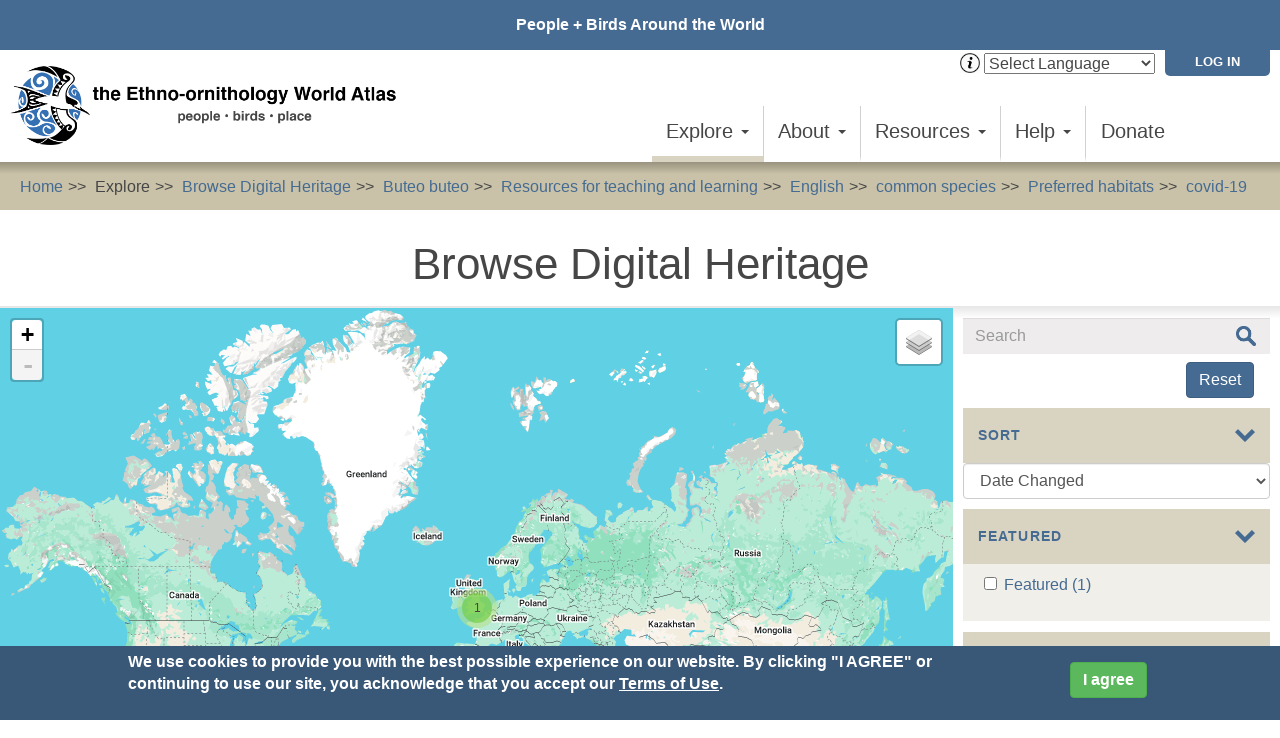

--- FILE ---
content_type: text/html; charset=utf-8
request_url: https://ewatlas.net/digital-heritage/animals/buteo-buteo-207798/field_collection/53/dh-language/english-9/keywords/common-species/category/preferred-habitats/keywords/covid-19/animals/periparus-ater-201156/community/2
body_size: 17921
content:

<!DOCTYPE html>
<html lang="en" dir="ltr" prefix="og: http://ogp.me/ns# content: http://purl.org/rss/1.0/modules/content/ dc: http://purl.org/dc/terms/ foaf: http://xmlns.com/foaf/0.1/ rdfs: http://www.w3.org/2000/01/rdf-schema# sioc: http://rdfs.org/sioc/ns# sioct: http://rdfs.org/sioc/types# skos: http://www.w3.org/2004/02/skos/core# xsd: http://www.w3.org/2001/XMLSchema#">
<head>
  <link rel="profile" href="http://www.w3.org/1999/xhtml/vocab" />
  <meta name="viewport" content="width=device-width, initial-scale=1.0">
  <meta http-equiv="Content-Type" content="text/html; charset=utf-8" />
<link rel="shortcut icon" href="https://ewatlas.net/sites/default/files/ewa-favicon-96_0.png" type="image/png" />
<meta name="generator" content="Drupal 7 (https://www.drupal.org)" />
<link rel="canonical" href="https://ewatlas.net/digital-heritage/animals/buteo-buteo-207798/field_collection/53/dh-language/english-9/keywords/common-species/category/preferred-habitats/keywords/covid-19/animals/periparus-ater-201156/community/2" />
<link rel="shortlink" href="https://ewatlas.net/digital-heritage/animals/buteo-buteo-207798/field_collection/53/dh-language/english-9/keywords/common-species/category/preferred-habitats/keywords/covid-19/animals/periparus-ater-201156/community/2" />
<meta property="og:site_name" content="The Ethno-ornithology World Atlas" />
<meta property="og:type" content="article" />
<meta property="og:url" content="https://ewatlas.net/digital-heritage/animals/buteo-buteo-207798/field_collection/53/dh-language/english-9/keywords/common-species/category/preferred-habitats/keywords/covid-19/animals/periparus-ater-201156/community/2" />
<meta property="og:title" content="Browse Digital Heritage" />
  <title>Browse Digital Heritage | The Ethno-ornithology World Atlas</title>
  <link type="text/css" rel="stylesheet" href="https://ewatlas.net/sites/default/files/css/css_lQaZfjVpwP_oGNqdtWCSpJT1EMqXdMiU84ekLLxQnc4.css" media="all" />

<!--[if lte IE 8]>
<link type="text/css" rel="stylesheet" href="https://ewatlas.net/sites/default/files/css/css_47DEQpj8HBSa-_TImW-5JCeuQeRkm5NMpJWZG3hSuFU.css" media="screen" />
<![endif]-->
<link type="text/css" rel="stylesheet" href="https://ewatlas.net/sites/default/files/css/css_UGdcdWllA7-BuA-jR1om6j4MsoT6FH8i4jPvvwtcGW0.css" media="all" />
<link type="text/css" rel="stylesheet" href="https://ewatlas.net/sites/default/files/css/css_ZL8CN85PTLvwxHsv4xFKflJgZ_8BkWwjXqxna-lAOCQ.css" media="screen" />
<link type="text/css" rel="stylesheet" href="https://ewatlas.net/sites/default/files/css/css_lSE9SgX-Ts0f1quFY-mWzcQC8KRx8fyiara7v06nvlA.css" media="all" />
<link type="text/css" rel="stylesheet" href="https://ewatlas.net/sites/default/files/css/css_URgQJqfJrTASVMk6BeZ_SFHqlqo49dpIUlMZ2f6TweY.css" media="all" />
<link type="text/css" rel="stylesheet" href="https://ewatlas.net/sites/all/modules/contrib/popup/popup.css?t37j9e" media="all" />
<link type="text/css" rel="stylesheet" href="https://ewatlas.net/sites/default/files/css/css_QLtyehjWQ2GAR9gUhdIKJjSkH8LI1tRtPL8OrwP32Z0.css" media="all" />

<!--[if lte IE 8]>
<link type="text/css" rel="stylesheet" href="https://ewatlas.net/sites/default/files/css/css_47DEQpj8HBSa-_TImW-5JCeuQeRkm5NMpJWZG3hSuFU.css" media="all" />
<![endif]-->
<link type="text/css" rel="stylesheet" href="https://ewatlas.net/sites/default/files/css/css_tLF7dHTJvqjdrfj7nR3n-9OcTdxCgws1AdG-vBVq4kM.css" media="all" />
<style>#sliding-popup.sliding-popup-bottom,#sliding-popup.sliding-popup-bottom .eu-cookie-withdraw-banner,.eu-cookie-withdraw-tab{background:#466b92;}#sliding-popup.sliding-popup-bottom.eu-cookie-withdraw-wrapper{background:transparent}#sliding-popup .popup-content #popup-text h1,#sliding-popup .popup-content #popup-text h2,#sliding-popup .popup-content #popup-text h3,#sliding-popup .popup-content #popup-text p,#sliding-popup label,#sliding-popup div,.eu-cookie-compliance-secondary-button,.eu-cookie-withdraw-tab{color:#fff !important;}.eu-cookie-withdraw-tab{border-color:#fff;}.eu-cookie-compliance-more-button{color:#fff !important;}
</style>
<link type="text/css" rel="stylesheet" href="https://cdn.jsdelivr.net/npm/bootstrap@3.4.0/dist/css/bootstrap.min.css" media="all" />
<link type="text/css" rel="stylesheet" href="https://ewatlas.net/sites/default/files/css/css_O-xZLLYWbnX4W4RdTGBBBZ0DK1zqf9ag7PLcqm25TC4.css" media="all" />
  <!-- HTML5 element support for IE6-8 -->
  <!--[if lt IE 9]>
    <script src="https://cdn.jsdelivr.net/html5shiv/3.7.3/html5shiv-printshiv.min.js"></script>
  <![endif]-->
  <script>(function(h,o,t,j,a,r){
  h.hj=h.hj||function(){(h.hj.q=h.hj.q||[]).push(arguments)};
  h._hjSettings={hjid:"1286446",hjsv:"6"};
  a=o.getElementsByTagName('head')[0];
  r=o.createElement('script');r.async=1;
  r.src=t+h._hjSettings.hjid+j+h._hjSettings.hjsv;
  a.appendChild(r);
})(window,document,'//static.hotjar.com/c/hotjar-','.js?sv=');</script>
<script src="//ajax.googleapis.com/ajax/libs/jquery/1.12.4/jquery.min.js"></script>
<script>window.jQuery || document.write("<script src='/sites/all/modules/contrib/jquery_update/replace/jquery/1.12/jquery.min.js'>\x3C/script>")</script>
<script src="https://ewatlas.net/sites/default/files/js/js_s3wx6xPAHYnX_qa0E0dn15GhOjPbTqjfjWOUaIy2Bdo.js"></script>
<script src="https://ewatlas.net/sites/all/libraries/mediaelement/build/mediaelement-and-player.min.js?v=2.1.6"></script>
<script src="https://ewatlas.net/sites/default/files/js/js_ROrZavQOmoPLpyWK-tihh-D9h8t6qSDCK1XYiyTuOAI.js"></script>
<script>L_ROOT_URL = "/sites/all/libraries/leaflet/";</script>
<script src="https://ewatlas.net/sites/default/files/js/js_cRYYKp_QJC-Z4Hi915EWDakrIPR7O_eV0XiPIo42OpE.js"></script>
<script src="https://ewatlas.net/sites/all/libraries/leaflet_markercluster/dist/leaflet.markercluster.js?v=0.4"></script>
<script src="https://cdn.jsdelivr.net/npm/bootstrap@3.4.0/dist/js/bootstrap.min.js"></script>
<script src="https://ewatlas.net/sites/default/files/js/js_RVVIsc-Ng9RuqkfRw113zQ7lLWHIXW4bKEK1YU53H7I.js"></script>
<script src="https://ewatlas.net/sites/default/files/js/js_jA5XaU7lG3uXVrAcIigZuwuBXyICkduMo-pLIyZ7L7o.js"></script>
<script src="https://ewatlas.net/sites/all/modules/contrib/popup/popup.js?t37j9e"></script>
<script src="https://ewatlas.net/sites/default/files/js/js_E15VDkBtgrkFA1Fhc58ZNTna5etJC1RTGxv42HFoz-w.js"></script>
<script>L.Icon.Default.imagePath = "/sites/all/libraries/leaflet/images/";</script>
<script src="https://ewatlas.net/sites/default/files/js/js_z71HxyMllyY6k62hK9TIK4-vLEDyF6HMuf56jWnWLCo.js"></script>
<script>(function(i,s,o,g,r,a,m){i["GoogleAnalyticsObject"]=r;i[r]=i[r]||function(){(i[r].q=i[r].q||[]).push(arguments)},i[r].l=1*new Date();a=s.createElement(o),m=s.getElementsByTagName(o)[0];a.async=1;a.src=g;m.parentNode.insertBefore(a,m)})(window,document,"script","https://www.google-analytics.com/analytics.js","ga");ga("create", "UA-140875175-1", {"cookieDomain":"auto"});ga("set", "anonymizeIp", true);ga("send", "pageview");</script>
<script src="https://ewatlas.net/sites/default/files/js/js_jQB-h2lD1B4iUZJCPZsYh4R2qBxx6MRS2_DPmvvIebo.js"></script>
<script src="https://ewatlas.net/sites/default/files/js/js_5eAjWFawnHO5YLYcMGYT7FWHMwd-9Miz9dnS57dNV7o.js"></script>
<script>jQuery.extend(Drupal.settings, {"basePath":"\/","pathPrefix":"","setHasJsCookie":0,"ajaxPageState":{"theme":"mukurtu","theme_token":"ZtLGjfwOzf1lzzfe58w6dW1cYj1CuSZSO_AJtenEPxU","js":{"0":1,"sites\/all\/modules\/contrib\/eu_cookie_compliance\/js\/eu_cookie_compliance.js":1,"sites\/all\/themes\/bootstrap\/js\/bootstrap.js":1,"1":1,"\/\/ajax.googleapis.com\/ajax\/libs\/jquery\/1.12.4\/jquery.min.js":1,"2":1,"misc\/jquery-extend-3.4.0.js":1,"misc\/jquery-html-prefilter-3.5.0-backport.js":1,"misc\/jquery.once.js":1,"misc\/drupal.js":1,"sites\/all\/libraries\/fitvids\/jquery.fitvids.js":1,"sites\/all\/libraries\/blazy\/blazy.min.js":1,"sites\/all\/modules\/contrib\/jquery_update\/js\/jquery_browser.js":1,"sites\/all\/libraries\/mediaelement\/build\/mediaelement-and-player.min.js":1,"sites\/all\/libraries\/chosen\/chosen.jquery.min.js":1,"sites\/all\/modules\/contrib\/eu_cookie_compliance\/js\/jquery.cookie-1.4.1.min.js":1,"3":1,"sites\/all\/libraries\/leaflet\/leaflet.js":1,"misc\/form-single-submit.js":1,"sites\/all\/libraries\/leaflet_markercluster\/dist\/leaflet.markercluster.js":1,"https:\/\/cdn.jsdelivr.net\/npm\/bootstrap@3.4.0\/dist\/js\/bootstrap.min.js":1,"sites\/all\/modules\/contrib\/fitvids\/fitvids.js":1,"sites\/all\/modules\/contrib\/geofield_gmap\/geofield_gmap.js":1,"sites\/all\/modules\/contrib\/lazy\/lazy.js":1,"sites\/all\/libraries\/colorbox\/jquery.colorbox-min.js":1,"sites\/all\/modules\/contrib\/colorbox\/js\/colorbox.js":1,"sites\/all\/modules\/contrib\/colorbox\/styles\/default\/colorbox_style.js":1,"sites\/all\/modules\/custom\/features\/ma_core\/js\/jquery_ui_tooltips.js":1,"sites\/all\/modules\/contrib\/mediaelement\/mediaelement.js":1,"sites\/all\/libraries\/modernizr\/modernizr.min.js":1,"sites\/all\/modules\/custom\/mukurtu_splash\/mukurtu_splash.js":1,"sites\/all\/modules\/contrib\/popup\/popup.js":1,"sites\/all\/modules\/contrib\/leaflet\/leaflet.drupal.js":1,"4":1,"sites\/all\/modules\/custom\/features\/ma_collection\/js\/mukurtu_collection.js":1,"sites\/all\/modules\/contrib\/field_group\/field_group.js":1,"sites\/all\/modules\/custom\/features\/ma_digitalheritage\/js\/dh_browse_mode_switcher.js":1,"sites\/all\/modules\/contrib\/facetapi\/facetapi.js":1,"sites\/all\/modules\/contrib\/google_analytics\/googleanalytics.js":1,"5":1,"sites\/all\/modules\/contrib\/leaflet_more_maps\/leaflet_more_maps.js":1,"sites\/all\/modules\/contrib\/leaflet_markercluster\/leaflet_markercluster.drupal.js":1,"sites\/all\/modules\/contrib\/chosen\/chosen.js":1,"sites\/all\/themes\/mukurtu\/js\/masonry.pkgd.min.js":1,"sites\/all\/themes\/mukurtu\/js\/scripts.js":1,"sites\/all\/themes\/mukurtu\/js\/mukurturesize.js":1},"css":{"modules\/system\/system.base.css":1,"sites\/all\/libraries\/leaflet_markercluster\/dist\/MarkerCluster.Default.ie.css":1,"sites\/all\/libraries\/mediaelement\/build\/mediaelementplayer.min.css":1,"sites\/all\/libraries\/chosen\/chosen.css":1,"sites\/all\/modules\/contrib\/chosen\/css\/chosen-drupal.css":1,"sites\/all\/libraries\/leaflet_markercluster\/dist\/MarkerCluster.css":1,"sites\/all\/libraries\/leaflet_markercluster\/dist\/MarkerCluster.Default.css":1,"sites\/all\/modules\/contrib\/date\/date_api\/date.css":1,"sites\/all\/modules\/contrib\/date\/date_popup\/themes\/datepicker.1.7.css":1,"modules\/field\/theme\/field.css":1,"sites\/all\/modules\/contrib\/fitvids\/fitvids.css":1,"sites\/all\/modules\/contrib\/geofield_gmap\/geofield_gmap.css":1,"sites\/all\/modules\/contrib\/scald\/modules\/fields\/mee\/css\/editor-global.css":1,"modules\/node\/node.css":1,"sites\/all\/modules\/contrib\/scald_file\/scald_file.css":1,"sites\/all\/modules\/contrib\/views\/css\/views.css":1,"sites\/all\/modules\/contrib\/media\/modules\/media_wysiwyg\/css\/media_wysiwyg.base.css":1,"sites\/all\/modules\/contrib\/colorbox\/styles\/default\/colorbox_style.css":1,"sites\/all\/modules\/contrib\/ctools\/css\/ctools.css":1,"sites\/all\/modules\/custom\/mukurtu_splash\/mukurtu_splash.css":1,"sites\/all\/modules\/contrib\/panels\/css\/panels.css":1,"sites\/all\/modules\/contrib\/popup\/popup.css":1,"sites\/all\/modules\/contrib\/leaflet\/leaflet_extras.css":1,"sites\/all\/libraries\/leaflet\/leaflet.css":1,"sites\/all\/libraries\/leaflet\/leaflet.ie.css":1,"sites\/all\/modules\/contrib\/scald_youtube\/css\/scald_youtube_iframe.css":1,"sites\/all\/modules\/contrib\/facetapi\/facetapi.css":1,"sites\/all\/modules\/contrib\/eu_cookie_compliance\/css\/eu_cookie_compliance.css":1,"0":1,"https:\/\/cdn.jsdelivr.net\/npm\/bootstrap@3.4.0\/dist\/css\/bootstrap.min.css":1,"sites\/all\/themes\/bootstrap\/css\/3.4.0\/overrides.min.css":1,"sites\/all\/themes\/mukurtu\/font-awesome\/css\/font-awesome.min.css":1,"sites\/all\/themes\/mukurtu\/css\/style-red-bone.css":1}},"colorbox":{"opacity":"0.85","current":"{current} of {total}","previous":"\u00ab Prev","next":"Next \u00bb","close":"Close","maxWidth":"98%","maxHeight":"98%","fixed":true,"mobiledetect":true,"mobiledevicewidth":"480px","file_public_path":"\/sites\/default\/files","specificPagesDefaultValue":"admin*\nimagebrowser*\nimg_assist*\nimce*\nnode\/add\/*\nnode\/*\/edit\nprint\/*\nprintpdf\/*\nsystem\/ajax\nsystem\/ajax\/*"},"jcarousel":{"ajaxPath":"\/jcarousel\/ajax\/views"},"mediaelementAll":true,"modernizrPath":false,"modernizrServerside":false,"popup":{"effects":{"show":{"default":"this.body.show();","fade":"\n        if (this.opacity){\n          this.body.fadeTo(\u0027medium\u0027,this.opacity);\n        }else{\n          this.body.fadeIn(\u0027medium\u0027);\n        }","slide-down":"this.body.slideDown(\u0027medium\u0027)","slide-down-fade":"\n        this.body.animate(\n          {\n            height:\u0027show\u0027,\n            opacity:(this.opacity ? this.opacity : \u0027show\u0027)\n          }, \u0027medium\u0027\n        );"},"hide":{"default":"this.body.hide();","fade":"this.body.fadeOut(\u0027medium\u0027);","slide-down":"this.body.slideUp(\u0027medium\u0027);","slide-down-fade":"\n        this.body.animate(\n          {\n            height:\u0027hide\u0027,\n            opacity:\u0027hide\u0027\n          }, \u0027medium\u0027\n        );"}},"linger":250,"delay":0},"urlIsAjaxTrusted":{"\/digital-heritage\/animals\/buteo-buteo-207798\/field_collection\/53\/dh-language\/english-9\/keywords\/common-species\/category\/preferred-habitats\/keywords\/covid-19\/animals\/periparus-ater-201156\/community\/2":true},"chosen":{"selector":"select:visible[name=\u0022field_communities[und][]\u0022], select:visible[name=\u0022field_culturalprotocol[und][]\u0022]","minimum_single":20,"minimum_multiple":20,"minimum_width":200,"options":{"allow_single_deselect":false,"disable_search":false,"disable_search_threshold":0,"search_contains":false,"placeholder_text_multiple":"Choose some options","placeholder_text_single":"Choose an option","no_results_text":"No results match","inherit_select_classes":true}},"better_exposed_filters":{"views":{"digital_heritage_grid_list":{"displays":{"dh_map":{"filters":{"search_api_views_fulltext":{"required":false}}},"all_dh":{"filters":{"search_api_views_fulltext":{"required":false}}}}}}},"leaflet":[{"mapId":"leaflet-map-1246107550","map":{"label":"Google high-res road \u0026 terrain (zoom 0..21)","description":"Google road \u0026 terrain layers, with high-res (Retina) support","settings":{"layerControl":true,"maxZoom":18,"attributionControl":true,"closePopupOnClick":true,"doubleClickZoom":true,"dragging":true,"fadeAnimation":true,"minZoom":2,"scrollWheelZoom":0,"touchZoom":true,"trackResize":true,"zoomAnimation":true,"zoomControl":true,"singleMarkerMode":1,"zoom":2},"layers":{"roadmap":{"type":"google","urlTemplate":"\/\/mt{s}.googleapis.com\/vt?x={x}\u0026y={y}\u0026z={z}","options":{"attribution":"Map data \u0026copy; \u003Ca target=\u0022attr\u0022 href=\u0022http:\/\/googlemaps.com\u0022\u003EGoogle\u003C\/a\u003E","detectRetina":true,"subdomains":[0,1,2,3]}},"terrain":{"type":"google","urlTemplate":"\/\/mt{s}.googleapis.com\/vt?lyrs=t,r\u0026x={x}\u0026y={y}\u0026z={z}","options":{"attribution":"Map data \u0026copy; \u003Ca target=\u0022attr\u0022 href=\u0022http:\/\/googlemaps.com\u0022\u003EGoogle\u003C\/a\u003E","detectRetina":true,"subdomains":[0,1,2,3]}}}},"features":[{"type":"point","lat":51.755935789714,"lon":-1.187534635523,"popup":"\u003Ca href=\u0022\/digital-heritage\/learn-some-oxford-birds-while-lockdown\u0022\u003ELearn some Oxford birds while in lockdown\u003C\/a\u003E","label":"Learn some Oxford birds while in lockdown"}]}],"field_group":{"div":"search_result"},"facetapi":{"facets":[{"limit":"5","id":"facetapi-facet-search-apidefault-node-index-block-promote","searcher":"search_api@default_node_index","realmName":"block","facetName":"promote","queryType":null,"widget":"facetapi_checkbox_links","showMoreText":"Show more","showFewerText":"Show fewer","makeCheckboxes":1},{"limit":"5","id":"facetapi-facet-search-apidefault-node-index-block-field-community-ref","searcher":"search_api@default_node_index","realmName":"block","facetName":"field_community_ref","queryType":null,"widget":"facetapi_checkbox_links","showMoreText":"Show more","showFewerText":"Show fewer","makeCheckboxes":1},{"limit":"5","id":"facetapi-facet-search-apidefault-node-index-block-field-collection","searcher":"search_api@default_node_index","realmName":"block","facetName":"field_collection","queryType":null,"widget":"facetapi_checkbox_links","showMoreText":"Show more","showFewerText":"Show fewer","makeCheckboxes":1},{"limit":"5","id":"facetapi-facet-search-apidefault-node-index-block-field-animal-species","searcher":"search_api@default_node_index","realmName":"block","facetName":"field_animal_species","queryType":null,"widget":"facetapi_checkbox_links","showMoreText":"Show more","showFewerText":"Show fewer","makeCheckboxes":1},{"limit":"5","id":"facetapi-facet-search-apidefault-node-index-block-field-language","searcher":"search_api@default_node_index","realmName":"block","facetName":"field_language","queryType":null,"widget":"facetapi_checkbox_links","showMoreText":"Show more","showFewerText":"Show fewer","makeCheckboxes":1},{"limit":"5","id":"facetapi-facet-search-apidefault-node-index-block-field-category","searcher":"search_api@default_node_index","realmName":"block","facetName":"field_category","queryType":null,"widget":"facetapi_checkbox_links","showMoreText":"Show more","showFewerText":"Show fewer","makeCheckboxes":1},{"limit":"5","id":"facetapi-facet-search-apidefault-node-index-block-field-tags","searcher":"search_api@default_node_index","realmName":"block","facetName":"field_tags","queryType":null,"widget":"facetapi_checkbox_links","showMoreText":"Show more","showFewerText":"Show fewer","makeCheckboxes":1}]},"fitvids":{"custom_domains":[],"selectors":["body"],"simplifymarkup":true},"eu_cookie_compliance":{"popup_enabled":1,"popup_agreed_enabled":0,"popup_hide_agreed":0,"popup_clicking_confirmation":0,"popup_scrolling_confirmation":0,"popup_html_info":"\u003Cdiv class=\u0022eu-cookie-compliance-banner eu-cookie-compliance-banner-info eu-cookie-compliance-banner--default\u0022\u003E\n  \u003Cdiv class=\u0022popup-content info\u0022\u003E\n    \u003Cdiv id=\u0022popup-text\u0022\u003E\n      \u003Cp\u003EWe use cookies to provide you with the best possible experience on our website. By clicking \u0022I AGREE\u0022 or continuing to use our site, you acknowledge that you accept our \u003Ca href=\u0022\/ewa-terms-use\u0022 target=\u0022_blank\u0022\u003ETerms of Use\u003C\/a\u003E.\u003C\/p\u003E          \u003C\/div\u003E\n    \n    \u003Cdiv id=\u0022popup-buttons\u0022 class=\u0022\u0022\u003E\n      \u003Cbutton type=\u0022button\u0022 class=\u0022agree-button eu-cookie-compliance-default-button\u0022\u003EI agree\u003C\/button\u003E\n          \u003C\/div\u003E\n  \u003C\/div\u003E\n\u003C\/div\u003E","use_mobile_message":false,"mobile_popup_html_info":"\u003Cdiv class=\u0022eu-cookie-compliance-banner eu-cookie-compliance-banner-info eu-cookie-compliance-banner--default\u0022\u003E\n  \u003Cdiv class=\u0022popup-content info\u0022\u003E\n    \u003Cdiv id=\u0022popup-text\u0022\u003E\n      We use cookies on this site to enhance your user experience\n\u003Cp\u003EBy tapping the Accept button, you agree to us doing so.\u003C\/p\u003E          \u003C\/div\u003E\n    \n    \u003Cdiv id=\u0022popup-buttons\u0022 class=\u0022\u0022\u003E\n      \u003Cbutton type=\u0022button\u0022 class=\u0022agree-button eu-cookie-compliance-default-button\u0022\u003EI agree\u003C\/button\u003E\n          \u003C\/div\u003E\n  \u003C\/div\u003E\n\u003C\/div\u003E\n","mobile_breakpoint":"768","popup_html_agreed":"\u003Cdiv\u003E\n  \u003Cdiv class=\u0022popup-content agreed\u0022\u003E\n    \u003Cdiv id=\u0022popup-text\u0022\u003E\n      Thank you for accepting cookies\n\u003Cp\u003EYou can now hide this message or find out more about cookies.\u003C\/p\u003E    \u003C\/div\u003E\n    \u003Cdiv id=\u0022popup-buttons\u0022\u003E\n      \u003Cbutton type=\u0022button\u0022 class=\u0022hide-popup-button eu-cookie-compliance-hide-button\u0022\u003EHide\u003C\/button\u003E\n          \u003C\/div\u003E\n  \u003C\/div\u003E\n\u003C\/div\u003E","popup_use_bare_css":false,"popup_height":"auto","popup_width":"100%","popup_delay":1000,"popup_link":"\/ewa-terms-use","popup_link_new_window":1,"popup_position":null,"fixed_top_position":1,"popup_language":"en","store_consent":false,"better_support_for_screen_readers":0,"reload_page":0,"domain":"","domain_all_sites":0,"popup_eu_only_js":0,"cookie_lifetime":"100","cookie_session":false,"disagree_do_not_show_popup":0,"method":"default","whitelisted_cookies":"","withdraw_markup":"\u003Cbutton type=\u0022button\u0022 class=\u0022eu-cookie-withdraw-tab\u0022\u003EPrivacy settings\u003C\/button\u003E\n\u003Cdiv class=\u0022eu-cookie-withdraw-banner\u0022\u003E\n  \u003Cdiv class=\u0022popup-content info\u0022\u003E\n    \u003Cdiv id=\u0022popup-text\u0022\u003E\n      \u003Cp\u003E\u0026lt;h2\u0026gt;We use cookies on this site to enhance your user experience\u0026lt;\/h2\u0026gt;\u0026lt;p\u0026gt;You have given your consent for us to set cookies.\u0026lt;\/p\u0026gt;\u003C\/p\u003E    \u003C\/div\u003E\n    \u003Cdiv id=\u0022popup-buttons\u0022\u003E\n      \u003Cbutton type=\u0022button\u0022 class=\u0022eu-cookie-withdraw-button\u0022\u003EWithdraw consent\u003C\/button\u003E\n    \u003C\/div\u003E\n  \u003C\/div\u003E\n\u003C\/div\u003E\n","withdraw_enabled":false,"withdraw_button_on_info_popup":0,"cookie_categories":[],"enable_save_preferences_button":1,"fix_first_cookie_category":1,"select_all_categories_by_default":0},"googleanalytics":{"trackOutbound":1,"trackMailto":1,"trackDownload":1,"trackDownloadExtensions":"7z|aac|arc|arj|asf|asx|avi|bin|csv|doc(x|m)?|dot(x|m)?|exe|flv|gif|gz|gzip|hqx|jar|jpe?g|js|mp(2|3|4|e?g)|mov(ie)?|msi|msp|pdf|phps|png|ppt(x|m)?|pot(x|m)?|pps(x|m)?|ppam|sld(x|m)?|thmx|qtm?|ra(m|r)?|sea|sit|tar|tgz|torrent|txt|wav|wma|wmv|wpd|xls(x|m|b)?|xlt(x|m)|xlam|xml|z|zip","trackColorbox":1},"lazy":{"errorClass":"b-error","loadInvisible":false,"offset":100,"saveViewportOffsetDelay":50,"selector":".b-lazy","src":"data-src","successClass":"b-loaded","validateDelay":25},"bootstrap":{"anchorsFix":"0","anchorsSmoothScrolling":"0","formHasError":1,"popoverEnabled":1,"popoverOptions":{"animation":1,"html":0,"placement":"right","selector":"","trigger":"click","triggerAutoclose":1,"title":"","content":"","delay":0,"container":"body"},"tooltipEnabled":1,"tooltipOptions":{"animation":1,"html":0,"placement":"top","selector":"","trigger":"hover focus","delay":0,"container":"body"}}});</script>
</head>
<body class="html not-front not-logged-in no-sidebars page-digital-heritage page-digital-heritage-animals page-digital-heritage-animals-buteo-buteo-207798 page-digital-heritage-animals-buteo-buteo-207798-field-collection page-digital-heritage-animals-buteo-buteo-207798-field-collection- page-digital-heritage-animals-buteo-buteo-207798-field-collection-53 page-digital-heritage-animals-buteo-buteo-207798-field-collection-dh-language page-digital-heritage-animals-buteo-buteo-207798-field-collection-dh-language-english-9 page-digital-heritage-animals-buteo-buteo-207798-field-collection-dh-language-english-9-keywords page-digital-heritage-animals-buteo-buteo-207798-field-collection-dh-language-english-9-keywords-common-species page-digital-heritage-animals-buteo-buteo-207798-field-collection-dh-language-english-9-keywords-common-species-category page-digital-heritage-animals-buteo-buteo-207798-field-collection-dh-language-english-9-keywords-common-species-category-preferred-habitats page-digital-heritage-animals-buteo-buteo-207798-field-collection-dh-language-english-9-keywords-common-species-category-preferred-habitats-keywords page-digital-heritage-animals-buteo-buteo-207798-field-collection-dh-language-english-9-keywords-common-species-category-preferred-habitats-keywords-covid-19 page-digital-heritage-animals-buteo-buteo-207798-field-collection-dh-language-english-9-keywords-common-species-category-preferred-habitats-keywords-covid-19-animals page-digital-heritage-animals-buteo-buteo-207798-field-collection-dh-language-english-9-keywords-common-species-category-preferred-habitats-keywords-covid-19-animals-periparus-ater-201156 page-digital-heritage-animals-buteo-buteo-207798-field-collection-dh-language-english-9-keywords-common-species-category-preferred-habitats-keywords-covid-19-animals-periparus-ater-201156-community page-digital-heritage-animals-buteo-buteo-207798-field-collection-dh-language-english-9-keywords-common-species-category-preferred-habitats-keywords-covid-19-animals-periparus-ater-201156-community- page-digital-heritage-animals-buteo-buteo-207798-field-collection-dh-language-english-9-keywords-common-species-category-preferred-habitats-keywords-covid-19-animals-periparus-ater-201156-community-2">
  <div id="skip-link">
    <a href="#main-content" class="element-invisible element-focusable">Skip to main content</a>
  </div>
    
<header id="navbar" role="banner" class="navbar container-fluid navbar-default">
<div class="mukurtu-menu container-fluid">
        <nav role="navigation">
                      <ul class="menu nav navbar-nav"><li class="first last collapsed"><a href="/community/people-birds-around-world">People + Birds Around the World</a></li>
</ul>                  </nav>
  </div>
  <div class="mukurtu-menu mukurtu-login-menu container-fluid">
        <nav role="navigation">
        <ul class="links"><li class="menu-1233 first last"><a href="/user/login">Log in</a></li>
</ul>        </nav>
  </div>
  <section id="block-ma-ewa-ma-ewa-gtranslate" class="block block-ma-ewa clearfix">

      
  <div class="gtranslate-container"><a href="/google-translate-info"><img src = "/sites/all/themes/mukurtu/images/icons/info-icon.png" /></a><section id="block-gtranslate-gtranslate" class="block block-gtranslate">

      
  <script type="text/javascript">
/* <![CDATA[ */
eval(unescape("eval%28function%28p%2Ca%2Cc%2Ck%2Ce%2Cr%29%7Be%3Dfunction%28c%29%7Breturn%28c%3Ca%3F%27%27%3Ae%28parseInt%28c/a%29%29%29+%28%28c%3Dc%25a%29%3E35%3FString.fromCharCode%28c+29%29%3Ac.toString%2836%29%29%7D%3Bif%28%21%27%27.replace%28/%5E/%2CString%29%29%7Bwhile%28c--%29r%5Be%28c%29%5D%3Dk%5Bc%5D%7C%7Ce%28c%29%3Bk%3D%5Bfunction%28e%29%7Breturn%20r%5Be%5D%7D%5D%3Be%3Dfunction%28%29%7Breturn%27%5C%5Cw+%27%7D%3Bc%3D1%7D%3Bwhile%28c--%29if%28k%5Bc%5D%29p%3Dp.replace%28new%20RegExp%28%27%5C%5Cb%27+e%28c%29+%27%5C%5Cb%27%2C%27g%27%29%2Ck%5Bc%5D%29%3Breturn%20p%7D%28%276%207%28a%2Cb%29%7Bn%7B4%282.9%29%7B3%20c%3D2.9%28%22o%22%29%3Bc.p%28b%2Cf%2Cf%29%3Ba.q%28c%29%7Dg%7B3%20c%3D2.r%28%29%3Ba.s%28%5C%27t%5C%27+b%2Cc%29%7D%7Du%28e%29%7B%7D%7D6%20h%28a%29%7B4%28a.8%29a%3Da.8%3B4%28a%3D%3D%5C%27%5C%27%29v%3B3%20b%3Da.w%28%5C%27%7C%5C%27%29%5B1%5D%3B3%20c%3B3%20d%3D2.x%28%5C%27y%5C%27%29%3Bz%283%20i%3D0%3Bi%3Cd.5%3Bi++%294%28d%5Bi%5D.A%3D%3D%5C%27B-C-D%5C%27%29c%3Dd%5Bi%5D%3B4%282.j%28%5C%27k%5C%27%29%3D%3DE%7C%7C2.j%28%5C%27k%5C%27%29.l.5%3D%3D0%7C%7Cc.5%3D%3D0%7C%7Cc.l.5%3D%3D0%29%7BF%286%28%29%7Bh%28a%29%7D%2CG%29%7Dg%7Bc.8%3Db%3B7%28c%2C%5C%27m%5C%27%29%3B7%28c%2C%5C%27m%5C%27%29%7D%7D%27%2C43%2C43%2C%27%7C%7Cdocument%7Cvar%7Cif%7Clength%7Cfunction%7CGTranslateFireEvent%7Cvalue%7CcreateEvent%7C%7C%7C%7C%7C%7Ctrue%7Celse%7CdoGTranslate%7C%7CgetElementById%7Cgoogle_translate_element2%7CinnerHTML%7Cchange%7Ctry%7CHTMLEvents%7CinitEvent%7CdispatchEvent%7CcreateEventObject%7CfireEvent%7Con%7Ccatch%7Creturn%7Csplit%7CgetElementsByTagName%7Cselect%7Cfor%7CclassName%7Cgoog%7Cte%7Ccombo%7Cnull%7CsetTimeout%7C500%27.split%28%27%7C%27%29%2C0%2C%7B%7D%29%29"))
/* ]]> */
</script><style>div.skiptranslate,#google_translate_element2,#goog-gt-{display:none!important}body{top:0!important}</style><div id="google_translate_element2"></div>
<script type="text/javascript">function googleTranslateElementInit2() {new google.translate.TranslateElement({pageLanguage: 'en', autoDisplay: false}, 'google_translate_element2');}</script>
<script type="text/javascript" src="//translate.google.com/translate_a/element.js?cb=googleTranslateElementInit2"></script><select onchange="doGTranslate(this);"><option value="">Select Language</option><option value="en|en" style="font-weight:bold;background:url('/sites/all/modules/contrib/gtranslate/gtranslate-files/16l.png') no-repeat scroll 0 -0px;padding-left:18px;">English</option><option value="en|af" style="background:url('/sites/all/modules/contrib/gtranslate/gtranslate-files/16l.png') no-repeat scroll 0 -688px;padding-left:18px;">Afrikaans</option><option value="en|sq" style="background:url('/sites/all/modules/contrib/gtranslate/gtranslate-files/16l.png') no-repeat scroll 0 -560px;padding-left:18px;">Albanian</option><option value="en|am" style="background:url('/sites/all/modules/contrib/gtranslate/gtranslate-files/16l.png') no-repeat scroll 0 -1456px;padding-left:18px;">Amharic</option><option value="en|ar" style="background:url('/sites/all/modules/contrib/gtranslate/gtranslate-files/16l.png') no-repeat scroll 0 -16px;padding-left:18px;">Arabic</option><option value="en|hy" style="background:url('/sites/all/modules/contrib/gtranslate/gtranslate-files/16l.png') no-repeat scroll 0 -832px;padding-left:18px;">Armenian</option><option value="en|az" style="background:url('/sites/all/modules/contrib/gtranslate/gtranslate-files/16l.png') no-repeat scroll 0 -848px;padding-left:18px;">Azerbaijani</option><option value="en|eu" style="background:url('/sites/all/modules/contrib/gtranslate/gtranslate-files/16l.png') no-repeat scroll 0 -864px;padding-left:18px;">Basque</option><option value="en|be" style="background:url('/sites/all/modules/contrib/gtranslate/gtranslate-files/16l.png') no-repeat scroll 0 -768px;padding-left:18px;">Belarusian</option><option value="en|bn" style="background:url('/sites/all/modules/contrib/gtranslate/gtranslate-files/16l.png') no-repeat scroll 0 -928px;padding-left:18px;">Bengali</option><option value="en|bs" style="background:url('/sites/all/modules/contrib/gtranslate/gtranslate-files/16l.png') no-repeat scroll 0 -944px;padding-left:18px;">Bosnian</option><option value="en|bg" style="background:url('/sites/all/modules/contrib/gtranslate/gtranslate-files/16l.png') no-repeat scroll 0 -32px;padding-left:18px;">Bulgarian</option><option value="en|ca" style="background:url('/sites/all/modules/contrib/gtranslate/gtranslate-files/16l.png') no-repeat scroll 0 -384px;padding-left:18px;">Catalan</option><option value="en|ceb" style="background:url('/sites/all/modules/contrib/gtranslate/gtranslate-files/16l.png') no-repeat scroll 0 -960px;padding-left:18px;">Cebuano</option><option value="en|ny" style="background:url('/sites/all/modules/contrib/gtranslate/gtranslate-files/16l.png') no-repeat scroll 0 -1312px;padding-left:18px;">Chichewa</option><option value="en|zh-CN" style="background:url('/sites/all/modules/contrib/gtranslate/gtranslate-files/16l.png') no-repeat scroll 0 -48px;padding-left:18px;">Chinese (Simplified)</option><option value="en|zh-TW" style="background:url('/sites/all/modules/contrib/gtranslate/gtranslate-files/16l.png') no-repeat scroll 0 -64px;padding-left:18px;">Chinese (Traditional)</option><option value="en|co" style="background:url('/sites/all/modules/contrib/gtranslate/gtranslate-files/16l.png') no-repeat scroll 0 -1472px;padding-left:18px;">Corsican</option><option value="en|hr" style="background:url('/sites/all/modules/contrib/gtranslate/gtranslate-files/16l.png') no-repeat scroll 0 -80px;padding-left:18px;">Croatian</option><option value="en|cs" style="background:url('/sites/all/modules/contrib/gtranslate/gtranslate-files/16l.png') no-repeat scroll 0 -96px;padding-left:18px;">Czech</option><option value="en|da" style="background:url('/sites/all/modules/contrib/gtranslate/gtranslate-files/16l.png') no-repeat scroll 0 -112px;padding-left:18px;">Danish</option><option value="en|nl" style="background:url('/sites/all/modules/contrib/gtranslate/gtranslate-files/16l.png') no-repeat scroll 0 -128px;padding-left:18px;">Dutch</option><option value="en|eo" style="background:url('/sites/all/modules/contrib/gtranslate/gtranslate-files/16l.png') no-repeat scroll 0 -976px;padding-left:18px;">Esperanto</option><option value="en|et" style="background:url('/sites/all/modules/contrib/gtranslate/gtranslate-files/16l.png') no-repeat scroll 0 -576px;padding-left:18px;">Estonian</option><option value="en|tl" style="background:url('/sites/all/modules/contrib/gtranslate/gtranslate-files/16l.png') no-repeat scroll 0 -400px;padding-left:18px;">Filipino</option><option value="en|fi" style="background:url('/sites/all/modules/contrib/gtranslate/gtranslate-files/16l.png') no-repeat scroll 0 -144px;padding-left:18px;">Finnish</option><option value="en|fr" style="background:url('/sites/all/modules/contrib/gtranslate/gtranslate-files/16l.png') no-repeat scroll 0 -160px;padding-left:18px;">French</option><option value="en|fy" style="background:url('/sites/all/modules/contrib/gtranslate/gtranslate-files/16l.png') no-repeat scroll 0 -1632px;padding-left:18px;">Frisian</option><option value="en|gl" style="background:url('/sites/all/modules/contrib/gtranslate/gtranslate-files/16l.png') no-repeat scroll 0 -592px;padding-left:18px;">Galician</option><option value="en|ka" style="background:url('/sites/all/modules/contrib/gtranslate/gtranslate-files/16l.png') no-repeat scroll 0 -880px;padding-left:18px;">Georgian</option><option value="en|de" style="background:url('/sites/all/modules/contrib/gtranslate/gtranslate-files/16l.png') no-repeat scroll 0 -176px;padding-left:18px;">German</option><option value="en|el" style="background:url('/sites/all/modules/contrib/gtranslate/gtranslate-files/16l.png') no-repeat scroll 0 -192px;padding-left:18px;">Greek</option><option value="en|gu" style="background:url('/sites/all/modules/contrib/gtranslate/gtranslate-files/16l.png') no-repeat scroll 0 -992px;padding-left:18px;">Gujarati</option><option value="en|ht" style="background:url('/sites/all/modules/contrib/gtranslate/gtranslate-files/16l.png') no-repeat scroll 0 -896px;padding-left:18px;">Haitian Creole</option><option value="en|ha" style="background:url('/sites/all/modules/contrib/gtranslate/gtranslate-files/16l.png') no-repeat scroll 0 -1008px;padding-left:18px;">Hausa</option><option value="en|haw" style="background:url('/sites/all/modules/contrib/gtranslate/gtranslate-files/16l.png') no-repeat scroll 0 -1488px;padding-left:18px;">Hawaiian</option><option value="en|iw" style="background:url('/sites/all/modules/contrib/gtranslate/gtranslate-files/16l.png') no-repeat scroll 0 -416px;padding-left:18px;">Hebrew</option><option value="en|hi" style="background:url('/sites/all/modules/contrib/gtranslate/gtranslate-files/16l.png') no-repeat scroll 0 -208px;padding-left:18px;">Hindi</option><option value="en|hmn" style="background:url('/sites/all/modules/contrib/gtranslate/gtranslate-files/16l.png') no-repeat scroll 0 -1024px;padding-left:18px;">Hmong</option><option value="en|hu" style="background:url('/sites/all/modules/contrib/gtranslate/gtranslate-files/16l.png') no-repeat scroll 0 -608px;padding-left:18px;">Hungarian</option><option value="en|is" style="background:url('/sites/all/modules/contrib/gtranslate/gtranslate-files/16l.png') no-repeat scroll 0 -784px;padding-left:18px;">Icelandic</option><option value="en|ig" style="background:url('/sites/all/modules/contrib/gtranslate/gtranslate-files/16l.png') no-repeat scroll 0 -1040px;padding-left:18px;">Igbo</option><option value="en|id" style="background:url('/sites/all/modules/contrib/gtranslate/gtranslate-files/16l.png') no-repeat scroll 0 -432px;padding-left:18px;">Indonesian</option><option value="en|ga" style="background:url('/sites/all/modules/contrib/gtranslate/gtranslate-files/16l.png') no-repeat scroll 0 -736px;padding-left:18px;">Irish</option><option value="en|it" style="background:url('/sites/all/modules/contrib/gtranslate/gtranslate-files/16l.png') no-repeat scroll 0 -224px;padding-left:18px;">Italian</option><option value="en|ja" style="background:url('/sites/all/modules/contrib/gtranslate/gtranslate-files/16l.png') no-repeat scroll 0 -240px;padding-left:18px;">Japanese</option><option value="en|jw" style="background:url('/sites/all/modules/contrib/gtranslate/gtranslate-files/16l.png') no-repeat scroll 0 -1056px;padding-left:18px;">Javanese</option><option value="en|kn" style="background:url('/sites/all/modules/contrib/gtranslate/gtranslate-files/16l.png') no-repeat scroll 0 -1072px;padding-left:18px;">Kannada</option><option value="en|kk" style="background:url('/sites/all/modules/contrib/gtranslate/gtranslate-files/16l.png') no-repeat scroll 0 -1328px;padding-left:18px;">Kazakh</option><option value="en|km" style="background:url('/sites/all/modules/contrib/gtranslate/gtranslate-files/16l.png') no-repeat scroll 0 -1088px;padding-left:18px;">Khmer</option><option value="en|ko" style="background:url('/sites/all/modules/contrib/gtranslate/gtranslate-files/16l.png') no-repeat scroll 0 -256px;padding-left:18px;">Korean</option><option value="en|ku" style="background:url('/sites/all/modules/contrib/gtranslate/gtranslate-files/16l.png') no-repeat scroll 0 -1504px;padding-left:18px;">Kurdish (Kurmanji)</option><option value="en|ky" style="background:url('/sites/all/modules/contrib/gtranslate/gtranslate-files/16l.png') no-repeat scroll 0 -1520px;padding-left:18px;">Kyrgyz</option><option value="en|lo" style="background:url('/sites/all/modules/contrib/gtranslate/gtranslate-files/16l.png') no-repeat scroll 0 -1104px;padding-left:18px;">Lao</option><option value="en|la" style="background:url('/sites/all/modules/contrib/gtranslate/gtranslate-files/16l.png') no-repeat scroll 0 -1120px;padding-left:18px;">Latin</option><option value="en|lv" style="background:url('/sites/all/modules/contrib/gtranslate/gtranslate-files/16l.png') no-repeat scroll 0 -448px;padding-left:18px;">Latvian</option><option value="en|lt" style="background:url('/sites/all/modules/contrib/gtranslate/gtranslate-files/16l.png') no-repeat scroll 0 -464px;padding-left:18px;">Lithuanian</option><option value="en|lb" style="background:url('/sites/all/modules/contrib/gtranslate/gtranslate-files/16l.png') no-repeat scroll 0 -1536px;padding-left:18px;">Luxembourgish</option><option value="en|mk" style="background:url('/sites/all/modules/contrib/gtranslate/gtranslate-files/16l.png') no-repeat scroll 0 -800px;padding-left:18px;">Macedonian</option><option value="en|mg" style="background:url('/sites/all/modules/contrib/gtranslate/gtranslate-files/16l.png') no-repeat scroll 0 -1344px;padding-left:18px;">Malagasy</option><option value="en|ms" style="background:url('/sites/all/modules/contrib/gtranslate/gtranslate-files/16l.png') no-repeat scroll 0 -704px;padding-left:18px;">Malay</option><option value="en|ml" style="background:url('/sites/all/modules/contrib/gtranslate/gtranslate-files/16l.png') no-repeat scroll 0 -1360px;padding-left:18px;">Malayalam</option><option value="en|mt" style="background:url('/sites/all/modules/contrib/gtranslate/gtranslate-files/16l.png') no-repeat scroll 0 -624px;padding-left:18px;">Maltese</option><option value="en|mi" style="background:url('/sites/all/modules/contrib/gtranslate/gtranslate-files/16l.png') no-repeat scroll 0 -1136px;padding-left:18px;">Maori</option><option value="en|mr" style="background:url('/sites/all/modules/contrib/gtranslate/gtranslate-files/16l.png') no-repeat scroll 0 -1152px;padding-left:18px;">Marathi</option><option value="en|mn" style="background:url('/sites/all/modules/contrib/gtranslate/gtranslate-files/16l.png') no-repeat scroll 0 -1168px;padding-left:18px;">Mongolian</option><option value="en|my" style="background:url('/sites/all/modules/contrib/gtranslate/gtranslate-files/16l.png') no-repeat scroll 0 -1296px;padding-left:18px;">Myanmar (Burmese)</option><option value="en|ne" style="background:url('/sites/all/modules/contrib/gtranslate/gtranslate-files/16l.png') no-repeat scroll 0 -1184px;padding-left:18px;">Nepali</option><option value="en|no" style="background:url('/sites/all/modules/contrib/gtranslate/gtranslate-files/16l.png') no-repeat scroll 0 -272px;padding-left:18px;">Norwegian</option><option value="en|ps" style="background:url('/sites/all/modules/contrib/gtranslate/gtranslate-files/16l.png') no-repeat scroll 0 -1552px;padding-left:18px;">Pashto</option><option value="en|fa" style="background:url('/sites/all/modules/contrib/gtranslate/gtranslate-files/16l.png') no-repeat scroll 0 -672px;padding-left:18px;">Persian</option><option value="en|pl" style="background:url('/sites/all/modules/contrib/gtranslate/gtranslate-files/16l.png') no-repeat scroll 0 -288px;padding-left:18px;">Polish</option><option value="en|pt" style="background:url('/sites/all/modules/contrib/gtranslate/gtranslate-files/16l.png') no-repeat scroll 0 -304px;padding-left:18px;">Portuguese</option><option value="en|pa" style="background:url('/sites/all/modules/contrib/gtranslate/gtranslate-files/16l.png') no-repeat scroll 0 -1200px;padding-left:18px;">Punjabi</option><option value="en|ro" style="background:url('/sites/all/modules/contrib/gtranslate/gtranslate-files/16l.png') no-repeat scroll 0 -320px;padding-left:18px;">Romanian</option><option value="en|ru" style="background:url('/sites/all/modules/contrib/gtranslate/gtranslate-files/16l.png') no-repeat scroll 0 -336px;padding-left:18px;">Russian</option><option value="en|sm" style="background:url('/sites/all/modules/contrib/gtranslate/gtranslate-files/16l.png') no-repeat scroll 0 -1568px;padding-left:18px;">Samoan</option><option value="en|gd" style="background:url('/sites/all/modules/contrib/gtranslate/gtranslate-files/16l.png') no-repeat scroll 0 -1584px;padding-left:18px;">Scottish Gaelic</option><option value="en|sr" style="background:url('/sites/all/modules/contrib/gtranslate/gtranslate-files/16l.png') no-repeat scroll 0 -480px;padding-left:18px;">Serbian</option><option value="en|st" style="background:url('/sites/all/modules/contrib/gtranslate/gtranslate-files/16l.png') no-repeat scroll 0 -1392px;padding-left:18px;">Sesotho</option><option value="en|sn" style="background:url('/sites/all/modules/contrib/gtranslate/gtranslate-files/16l.png') no-repeat scroll 0 -1600px;padding-left:18px;">Shona</option><option value="en|sd" style="background:url('/sites/all/modules/contrib/gtranslate/gtranslate-files/16l.png') no-repeat scroll 0 -1616px;padding-left:18px;">Sindhi</option><option value="en|si" style="background:url('/sites/all/modules/contrib/gtranslate/gtranslate-files/16l.png') no-repeat scroll 0 -1376px;padding-left:18px;">Sinhala</option><option value="en|sk" style="background:url('/sites/all/modules/contrib/gtranslate/gtranslate-files/16l.png') no-repeat scroll 0 -496px;padding-left:18px;">Slovak</option><option value="en|sl" style="background:url('/sites/all/modules/contrib/gtranslate/gtranslate-files/16l.png') no-repeat scroll 0 -512px;padding-left:18px;">Slovenian</option><option value="en|so" style="background:url('/sites/all/modules/contrib/gtranslate/gtranslate-files/16l.png') no-repeat scroll 0 -1216px;padding-left:18px;">Somali</option><option value="en|es" style="background:url('/sites/all/modules/contrib/gtranslate/gtranslate-files/16l.png') no-repeat scroll 0 -352px;padding-left:18px;">Spanish</option><option value="en|su" style="background:url('/sites/all/modules/contrib/gtranslate/gtranslate-files/16l.png') no-repeat scroll 0 -1408px;padding-left:18px;">Sudanese</option><option value="en|sw" style="background:url('/sites/all/modules/contrib/gtranslate/gtranslate-files/16l.png') no-repeat scroll 0 -720px;padding-left:18px;">Swahili</option><option value="en|sv" style="background:url('/sites/all/modules/contrib/gtranslate/gtranslate-files/16l.png') no-repeat scroll 0 -368px;padding-left:18px;">Swedish</option><option value="en|tg" style="background:url('/sites/all/modules/contrib/gtranslate/gtranslate-files/16l.png') no-repeat scroll 0 -1424px;padding-left:18px;">Tajik</option><option value="en|ta" style="background:url('/sites/all/modules/contrib/gtranslate/gtranslate-files/16l.png') no-repeat scroll 0 -1232px;padding-left:18px;">Tamil</option><option value="en|te" style="background:url('/sites/all/modules/contrib/gtranslate/gtranslate-files/16l.png') no-repeat scroll 0 -1248px;padding-left:18px;">Telugu</option><option value="en|th" style="background:url('/sites/all/modules/contrib/gtranslate/gtranslate-files/16l.png') no-repeat scroll 0 -640px;padding-left:18px;">Thai</option><option value="en|tr" style="background:url('/sites/all/modules/contrib/gtranslate/gtranslate-files/16l.png') no-repeat scroll 0 -656px;padding-left:18px;">Turkish</option><option value="en|uk" style="background:url('/sites/all/modules/contrib/gtranslate/gtranslate-files/16l.png') no-repeat scroll 0 -528px;padding-left:18px;">Ukrainian</option><option value="en|ur" style="background:url('/sites/all/modules/contrib/gtranslate/gtranslate-files/16l.png') no-repeat scroll 0 -912px;padding-left:18px;">Urdu</option><option value="en|uz" style="background:url('/sites/all/modules/contrib/gtranslate/gtranslate-files/16l.png') no-repeat scroll 0 -1440px;padding-left:18px;">Uzbek</option><option value="en|vi" style="background:url('/sites/all/modules/contrib/gtranslate/gtranslate-files/16l.png') no-repeat scroll 0 -544px;padding-left:18px;">Vietnamese</option><option value="en|cy" style="background:url('/sites/all/modules/contrib/gtranslate/gtranslate-files/16l.png') no-repeat scroll 0 -752px;padding-left:18px;">Welsh</option><option value="en|xh" style="background:url('/sites/all/modules/contrib/gtranslate/gtranslate-files/16l.png') no-repeat scroll 0 -1648px;padding-left:18px;">Xhosa</option><option value="en|yi" style="background:url('/sites/all/modules/contrib/gtranslate/gtranslate-files/16l.png') no-repeat scroll 0 -816px;padding-left:18px;">Yiddish</option><option value="en|yo" style="background:url('/sites/all/modules/contrib/gtranslate/gtranslate-files/16l.png') no-repeat scroll 0 -1264px;padding-left:18px;">Yoruba</option><option value="en|zu" style="background:url('/sites/all/modules/contrib/gtranslate/gtranslate-files/16l.png') no-repeat scroll 0 -1280px;padding-left:18px;">Zulu</option></select>
</section>
</div>
</section>
  <div id="mukurtu-collapse-menu-container" class="container-fluid">
    <div class="navbar-header">
              <a class="logo navbar-btn pull-left" href="/" title="Home">
          <img src="https://ewatlas.net/sites/default/files/transparent-high-res-ewa-logo_1_0.png" alt="Home" />
        </a>
      
              <button type="button" class="navbar-toggle" data-toggle="collapse" data-target="#navbar-collapse">
          <div class="collapse-menu-color-bars">
            <span class="sr-only">Toggle navigation</span>
            <span class="icon-bar"></span>
            <span class="icon-bar"></span>
            <span class="icon-bar"></span>
          </div>
          <div class="collapse-menu-label">Menu</div>
        </button>
          </div>

          <div class="navbar-collapse collapse" id="navbar-collapse">
        <nav role="navigation">
                      <ul class="menu nav navbar-nav secondary"><li class="first expanded active-trail active dropdown"><span class="active-trail dropdown-toggle nolink" data-toggle="dropdown" tabindex="0">Explore <span class="caret"></span></span><ul class="dropdown-menu"><li class="first leaf active-trail active"><a href="/digital-heritage" class="active-trail active">Digital Heritage</a></li>
<li class="leaf"><a href="/dictionary">BirdWords</a></li>
<li class="leaf"><a href="/communities">Communities</a></li>
<li class="leaf"><a href="/collections">Collections</a></li>
<li class="last leaf"><a href="http://www.arcgis.com/apps/MapSeries/index.html?appid=43a174b515284ea6bd029e5e68f506ad" target="_blank">Story Map</a></li>
</ul></li>
<li class="expanded dropdown"><span class="dropdown-toggle nolink" data-toggle="dropdown" tabindex="0">About <span class="caret"></span></span><ul class="dropdown-menu"><li class="first leaf"><a href="/about-ewa">EWA</a></li>
<li class="leaf"><a href="/news">News</a></li>
<li class="leaf"><a href="/who-we-are">Who we are</a></li>
<li class="last leaf"><a href="/contact">Contact</a></li>
</ul></li>
<li class="expanded dropdown"><span class="dropdown-toggle nolink" data-toggle="dropdown" tabindex="0">Resources <span class="caret"></span></span><ul class="dropdown-menu"><li class="first leaf"><a href="/global-classroom">Global Classroom</a></li>
<li class="leaf"><a href="/languages-conservation">Languages &amp; Conservation</a></li>
<li class="last leaf"><a href="/communities-research">Communities &amp; Research</a></li>
</ul></li>
<li class="expanded dropdown"><span class="dropdown-toggle nolink" data-toggle="dropdown" tabindex="0">Help <span class="caret"></span></span><ul class="dropdown-menu"><li class="first leaf"><a href="/getting-started-ewa">Get Started</a></li>
<li class="leaf"><a href="/frequently-asked-questions">FAQ</a></li>
<li class="leaf"><a href="https://support.mukurtu.org/">Mukurtu Guides</a></li>
<li class="leaf"><a href="/terms-use">Terms of Use</a></li>
<li class="last leaf"><a href="/glossary">Glossary</a></li>
</ul></li>
<li class="last leaf"><a href="https://www.justgiving.com/fundraising/ewa-fund" target="_blank">Donate</a></li>
</ul>                            </nav>
      </div>
      </div>
</header>

<div class="main-container container-fluid">

  <header role="banner" id="page-header">
      <div class="region region-header">
    <section id="block-delta-blocks-breadcrumb" class="block block-delta-blocks clearfix">

      
  <div id="breadcrumb" class="clearfix"><ul class="breadcrumb"><li class="depth-1 odd first"><a href="/">Home</a></li><li class="depth-2 even"><span class="nolink" tabindex="0">Explore</span></li><li class="depth-3 odd"><a href="/digital-heritage">Browse Digital Heritage</a></li><li class="depth-4 even"><a href="/digital-heritage/animals/buteo-buteo-207798">Buteo buteo</a></li><li class="depth-5 odd"><a href="/digital-heritage/animals/buteo-buteo-207798/field_collection/53">Resources for teaching and learning</a></li><li class="depth-6 even"><a href="/digital-heritage/animals/buteo-buteo-207798/field_collection/53/dh-language/english-9">English</a></li><li class="depth-7 odd"><a href="/digital-heritage/animals/buteo-buteo-207798/field_collection/53/dh-language/english-9/keywords/common-species">common species</a></li><li class="depth-8 even"><a href="/digital-heritage/animals/buteo-buteo-207798/field_collection/53/dh-language/english-9/keywords/common-species/category/preferred-habitats">Preferred habitats</a></li><li class="depth-9 odd"><a href="/digital-heritage/animals/buteo-buteo-207798/field_collection/53/dh-language/english-9/keywords/common-species/category/preferred-habitats/keywords/covid-19">covid-19</a></li><li class="depth-10 even"><a href="/digital-heritage/animals/buteo-buteo-207798/field_collection/53/dh-language/english-9/keywords/common-species/category/preferred-habitats/keywords/covid-19/animals/periparus-ater-201156">Periparus ater</a></li><li class="depth-11 odd">People + Birds Around the World</li><li class="depth-12 even last"><a href="/digital-heritage/animals/buteo-buteo-207798/field_collection/53/dh-language/english-9/keywords/common-species/category/preferred-habitats/keywords/covid-19/animals/periparus-ater-201156/community/2" class="active">Browse Digital Heritage</a></li></ul></div>
</section>
  </div>
  </header> <!-- /#page-header -->

  <div class="row">

    
    <section class="col-sm-12">
            <ol class="breadcrumb"><li class="first"><span class="nolink" tabindex="0">Explore</span></li>
<li><a href="/digital-heritage">Browse Digital Heritage</a></li>
<li><a href="/digital-heritage/animals/buteo-buteo-207798">Buteo buteo</a></li>
<li><a href="/digital-heritage/animals/buteo-buteo-207798/field_collection/53">Resources for teaching and learning</a></li>
<li><a href="/digital-heritage/animals/buteo-buteo-207798/field_collection/53/dh-language/english-9">English</a></li>
<li><a href="/digital-heritage/animals/buteo-buteo-207798/field_collection/53/dh-language/english-9/keywords/common-species">common species</a></li>
<li><a href="/digital-heritage/animals/buteo-buteo-207798/field_collection/53/dh-language/english-9/keywords/common-species/category/preferred-habitats">Preferred habitats</a></li>
<li><a href="/digital-heritage/animals/buteo-buteo-207798/field_collection/53/dh-language/english-9/keywords/common-species/category/preferred-habitats/keywords/covid-19">covid-19</a></li>
<li><a href="/digital-heritage/animals/buteo-buteo-207798/field_collection/53/dh-language/english-9/keywords/common-species/category/preferred-habitats/keywords/covid-19/animals/periparus-ater-201156">Periparus ater</a></li>
<li>People + Birds Around the World</li>
<li class="active last">Browse Digital Heritage</li>
</ol>      <a id="main-content"></a>
                    <h1 class="page-header">Browse Digital Heritage</h1>
                                                          <div class="region region-content">
    <section id="block-system-main" class="block block-system clearfix">

      
  <div class="bootstrap-twocol-stacked" >
  
      <div class="row">
      <div class="panel-panel left col-xs-12 col-sm-4 col-sm-push-8 col-md-3 col-md-push-9"><div class="panel-pane pane-block pane-views-8f005c9466ffef6a5a116c298cdc22d3"  >
            <h2 class="pane-title">
              Search    </h2>
            
  
  
    <div class="pane-content">
      <form action="/digital-heritage/animals/buteo-buteo-207798/field_collection/53/dh-language/english-9/keywords/common-species/category/preferred-habitats/keywords/covid-19/animals/periparus-ater-201156/community/2" method="get" id="views-exposed-form-digital-heritage-grid-list-all-dh" accept-charset="UTF-8"><div><div class="views-exposed-form">
  <div class="views-exposed-widgets clearfix">
          <div id="edit-search-api-views-fulltext-wrapper" class="views-exposed-widget views-widget-filter-search_api_views_fulltext">
                        <div class="views-widget">
          <div class="form-item form-item-search-api-views-fulltext form-type-textfield form-group"><input placeholder="Search" class="form-control form-text" type="text" id="edit-search-api-views-fulltext" name="search_api_views_fulltext" value="" size="30" maxlength="128" /></div>        </div>
              </div>
                    <div class="views-exposed-widget views-submit-button">
      <input type="image" id="edit-submit-digital-heritage-grid-list" name="" value="Search" src="/sites/all/themes/mukurtu/images/ewa/search-icon.png" class="form-submit" />    </div>
          <div class="views-exposed-widget views-reset-button">
        <a href="/digital-heritage" class="btn btn-primary form-submit">Reset</a>      </div>
      </div>
</div>
</div></form>  </div>

  
  </div>
<div class="panel-pane pane-block pane-ma-search-api-ma-custom-sorts"  >
            <h2 class="pane-title">
              Sort    </h2>
            
  
  
    <div class="pane-content">
      <form action="/digital-heritage/animals/buteo-buteo-207798/field_collection/53/dh-language/english-9/keywords/common-species/category/preferred-habitats/keywords/covid-19/animals/periparus-ater-201156/community/2" method="post" id="ma-search-api-sort-form" accept-charset="UTF-8"><div><div class="form-item form-item-sort form-type-select form-group"><select onchange="this.form.submit();" class="form-control form-select" id="edit-sort" name="sort"><option value="relevance">Search Relevance</option><option value="changed" selected="selected">Date Changed</option><option value="added">Date Added</option><option value="newest">Newest</option><option value="oldest">Oldest</option><option value="alphabetical">Alphabetical</option></select></div><button class="element-invisible btn form-submit" type="submit" id="edit-submit" name="op" value=""></button>
<input type="hidden" name="form_build_id" value="form-L7AEaWQk3VIOVUpeTRIX2M3uUMYM5F0elFDhbbixU5k" />
<input type="hidden" name="form_id" value="ma_search_api_sort_form" />
</div></form>  </div>

  
  </div>
<div class="panel-pane pane-block pane-facetapi-xvxpxovr40h01n2hhetsz9thkl0yfimx"  >
          <a data-toggle="collapse" href="#facet-pane-26">
        <h2 class="pane-title">
                <i class="fa fa-caret-right" aria-hidden="true"></i>
        <i class="fa fa-caret-down" aria-hidden="true"></i>
              Featured    </h2>
        </a>
          
  
  
    <div id="facet-pane-26" class="pane-content collapse in">
      <ul class="facetapi-facetapi-checkbox-links facetapi-facet-promote" id="facetapi-facet-search-apidefault-node-index-block-promote"><li class="leaf first last"><a href="/digital-heritage/animals/buteo-buteo-207798/field_collection/53/dh-language/english-9/keywords/common-species/category/preferred-habitats/keywords/covid-19/animals/periparus-ater-201156/community/2/featured/1" class="facetapi-checkbox facetapi-inactive" rel="nofollow" id="facetapi-link--2">Featured (1)<span class="element-invisible"> Apply Featured filter </span></a></li>
</ul>  </div>

  
  </div>
<div class="panel-pane pane-block pane-facetapi-gj3vzuw0rn8qj4crmt3itpzd0m9jf5d6"  >
          <a data-toggle="collapse" href="#facet-pane-27">
        <h2 class="pane-title">
                <i class="fa fa-caret-right" aria-hidden="true"></i>
        <i class="fa fa-caret-down" aria-hidden="true"></i>
              Community    </h2>
        </a>
          
  
  
    <div id="facet-pane-27" class="pane-content collapse in">
      <ul class="facetapi-facetapi-checkbox-links facetapi-facet-field-community-ref" id="facetapi-facet-search-apidefault-node-index-block-field-community-ref"><li class="active leaf first last"><a href="/digital-heritage/animals/buteo-buteo-207798/field_collection/53/dh-language/english-9/keywords/common-species/category/preferred-habitats/keywords/covid-19/animals/periparus-ater-201156" class="facetapi-checkbox facetapi-active active" rel="nofollow" id="facetapi-link--8">(-) <span class="element-invisible"> Remove People + Birds Around the World filter </span></a>People + Birds Around the World</li>
</ul>  </div>

  
  </div>
<div class="panel-pane pane-block pane-facetapi-b9y1914fi53vizqdzgykmtolnra91p6m"  >
          <a data-toggle="collapse" href="#facet-pane-28">
        <h2 class="pane-title">
                <i class="fa fa-caret-right" aria-hidden="true"></i>
        <i class="fa fa-caret-down" aria-hidden="true"></i>
              Collection    </h2>
        </a>
          
  
  
    <div id="facet-pane-28" class="pane-content collapse in">
      <ul class="facetapi-facetapi-checkbox-links facetapi-facet-field-collection" id="facetapi-facet-search-apidefault-node-index-block-field-collection"><li class="active leaf first last"><a href="/digital-heritage/animals/buteo-buteo-207798/dh-language/english-9/keywords/common-species/category/preferred-habitats/keywords/covid-19/animals/periparus-ater-201156/community/2" class="facetapi-checkbox facetapi-active active" rel="nofollow" id="facetapi-link--7">(-) <span class="element-invisible"> Remove Resources for teaching and learning filter </span></a>Resources for teaching and learning</li>
</ul>  </div>

  
  </div>
<div class="panel-pane pane-block pane-facetapi-grc0l79h7t7qzfylma1ykvqvhuqo3hst"  >
          <a data-toggle="collapse" href="#facet-pane-29">
        <h2 class="pane-title">
                <i class="fa fa-caret-right" aria-hidden="true"></i>
        <i class="fa fa-caret-down" aria-hidden="true"></i>
              Bird And Other Animal Species    </h2>
        </a>
          
  
  
    <div id="facet-pane-29" class="pane-content collapse in">
      <ul class="facetapi-facetapi-checkbox-links facetapi-facet-field-animal-species" id="facetapi-facet-search-apidefault-node-index-block-field-animal-species"><li class="active leaf first"><a href="/digital-heritage/field_collection/53/dh-language/english-9/keywords/common-species/category/preferred-habitats/keywords/covid-19/animals/periparus-ater-201156/community/2" class="facetapi-checkbox facetapi-active active" rel="nofollow" id="facetapi-link--15">(-) <span class="element-invisible"> Remove &lt;span class=&quot;notranslate&quot;&gt;&lt;i&gt;Buteo buteo&lt;/i&gt;&lt;/span&gt; filter </span></a><span class="notranslate"><i>Buteo buteo</i></span></li>
<li class="active leaf"><a href="/digital-heritage/animals/buteo-buteo-207798/field_collection/53/dh-language/english-9/keywords/common-species/category/preferred-habitats/keywords/covid-19/community/2" class="facetapi-checkbox facetapi-active active" rel="nofollow" id="facetapi-link--16">(-) <span class="element-invisible"> Remove &lt;span class=&quot;notranslate&quot;&gt;&lt;i&gt;Periparus ater&lt;/i&gt;&lt;/span&gt; filter </span></a><span class="notranslate"><i>Periparus ater</i></span></li>
<li class="leaf"><a href="/digital-heritage/animals/buteo-buteo-207798/field_collection/53/dh-language/english-9/keywords/common-species/category/preferred-habitats/keywords/covid-19/animals/periparus-ater-201156/community/2/animals/alauda-arvensis-218052" class="facetapi-checkbox facetapi-inactive" rel="nofollow" id="facetapi-link--17"><span class="notranslate"><i>Alauda arvensis</i></span> (1)<span class="element-invisible"> Apply &lt;span class=&quot;notranslate&quot;&gt;&lt;i&gt;Alauda arvensis&lt;/i&gt;&lt;/span&gt; filter </span></a></li>
<li class="leaf"><a href="/digital-heritage/animals/buteo-buteo-207798/field_collection/53/dh-language/english-9/keywords/common-species/category/preferred-habitats/keywords/covid-19/animals/periparus-ater-201156/community/2/animals/apus-apus-193109" class="facetapi-checkbox facetapi-inactive" rel="nofollow" id="facetapi-link--18"><span class="notranslate"><i>Apus apus</i></span> (1)<span class="element-invisible"> Apply &lt;span class=&quot;notranslate&quot;&gt;&lt;i&gt;Apus apus&lt;/i&gt;&lt;/span&gt; filter </span></a></li>
<li class="leaf"><a href="/digital-heritage/animals/buteo-buteo-207798/field_collection/53/dh-language/english-9/keywords/common-species/category/preferred-habitats/keywords/covid-19/animals/periparus-ater-201156/community/2/animals/carduelis-carduelis-219087" class="facetapi-checkbox facetapi-inactive" rel="nofollow" id="facetapi-link--19"><span class="notranslate"><i>Carduelis carduelis</i></span> (1)<span class="element-invisible"> Apply &lt;span class=&quot;notranslate&quot;&gt;&lt;i&gt;Carduelis carduelis&lt;/i&gt;&lt;/span&gt; filter </span></a></li>
<li class="leaf"><a href="/digital-heritage/animals/buteo-buteo-207798/field_collection/53/dh-language/english-9/keywords/common-species/category/preferred-habitats/keywords/covid-19/animals/periparus-ater-201156/community/2/animals/certhia-familiaris-201038" class="facetapi-checkbox facetapi-inactive" rel="nofollow" id="facetapi-link--20"><span class="notranslate"><i>Certhia familiaris</i></span> (1)<span class="element-invisible"> Apply &lt;span class=&quot;notranslate&quot;&gt;&lt;i&gt;Certhia familiaris&lt;/i&gt;&lt;/span&gt; filter </span></a></li>
<li class="leaf"><a href="/digital-heritage/animals/buteo-buteo-207798/field_collection/53/dh-language/english-9/keywords/common-species/category/preferred-habitats/keywords/covid-19/animals/periparus-ater-201156/community/2/animals/columba-palumbus-193692" class="facetapi-checkbox facetapi-inactive" rel="nofollow" id="facetapi-link--21"><span class="notranslate"><i>Columba palumbus</i></span> (1)<span class="element-invisible"> Apply &lt;span class=&quot;notranslate&quot;&gt;&lt;i&gt;Columba palumbus&lt;/i&gt;&lt;/span&gt; filter </span></a></li>
<li class="leaf"><a href="/digital-heritage/animals/buteo-buteo-207798/field_collection/53/dh-language/english-9/keywords/common-species/category/preferred-habitats/keywords/covid-19/animals/periparus-ater-201156/community/2/animals/cuculus-canorus-192614" class="facetapi-checkbox facetapi-inactive" rel="nofollow" id="facetapi-link--22"><span class="notranslate"><i>Cuculus canorus</i></span> (1)<span class="element-invisible"> Apply &lt;span class=&quot;notranslate&quot;&gt;&lt;i&gt;Cuculus canorus&lt;/i&gt;&lt;/span&gt; filter </span></a></li>
<li class="leaf"><a href="/digital-heritage/animals/buteo-buteo-207798/field_collection/53/dh-language/english-9/keywords/common-species/category/preferred-habitats/keywords/covid-19/animals/periparus-ater-201156/community/2/animals/cyanistes-caeruleus-219068" class="facetapi-checkbox facetapi-inactive" rel="nofollow" id="facetapi-link--23"><span class="notranslate"><i>Cyanistes caeruleus</i></span> (1)<span class="element-invisible"> Apply &lt;span class=&quot;notranslate&quot;&gt;&lt;i&gt;Cyanistes caeruleus&lt;/i&gt;&lt;/span&gt; filter </span></a></li>
<li class="leaf"><a href="/digital-heritage/animals/buteo-buteo-207798/field_collection/53/dh-language/english-9/keywords/common-species/category/preferred-habitats/keywords/covid-19/animals/periparus-ater-201156/community/2/animals/delichon-urbicum-219336" class="facetapi-checkbox facetapi-inactive" rel="nofollow" id="facetapi-link--24"><span class="notranslate"><i>Delichon urbicum</i></span> (1)<span class="element-invisible"> Apply &lt;span class=&quot;notranslate&quot;&gt;&lt;i&gt;Delichon urbicum&lt;/i&gt;&lt;/span&gt; filter </span></a></li>
<li class="leaf"><a href="/digital-heritage/animals/buteo-buteo-207798/field_collection/53/dh-language/english-9/keywords/common-species/category/preferred-habitats/keywords/covid-19/animals/periparus-ater-201156/community/2/animals/dendrocopos-major-192154" class="facetapi-checkbox facetapi-inactive" rel="nofollow" id="facetapi-link--25"><span class="notranslate"><i>Dendrocopos major</i></span> (1)<span class="element-invisible"> Apply &lt;span class=&quot;notranslate&quot;&gt;&lt;i&gt;Dendrocopos major&lt;/i&gt;&lt;/span&gt; filter </span></a></li>
<li class="leaf"><a href="/digital-heritage/animals/buteo-buteo-207798/field_collection/53/dh-language/english-9/keywords/common-species/category/preferred-habitats/keywords/covid-19/animals/periparus-ater-201156/community/2/animals/erithacus-rubecula-197329" class="facetapi-checkbox facetapi-inactive" rel="nofollow" id="facetapi-link--26"><span class="notranslate"><i>Erithacus rubecula</i></span> (1)<span class="element-invisible"> Apply &lt;span class=&quot;notranslate&quot;&gt;&lt;i&gt;Erithacus rubecula&lt;/i&gt;&lt;/span&gt; filter </span></a></li>
<li class="leaf"><a href="/digital-heritage/animals/buteo-buteo-207798/field_collection/53/dh-language/english-9/keywords/common-species/category/preferred-habitats/keywords/covid-19/animals/periparus-ater-201156/community/2/animals/fringilla-coelebs-199121" class="facetapi-checkbox facetapi-inactive" rel="nofollow" id="facetapi-link--27"><span class="notranslate"><i>Fringilla coelebs</i></span> (1)<span class="element-invisible"> Apply &lt;span class=&quot;notranslate&quot;&gt;&lt;i&gt;Fringilla coelebs&lt;/i&gt;&lt;/span&gt; filter </span></a></li>
<li class="leaf"><a href="/digital-heritage/animals/buteo-buteo-207798/field_collection/53/dh-language/english-9/keywords/common-species/category/preferred-habitats/keywords/covid-19/animals/periparus-ater-201156/community/2/animals/garrulus-glandarius-219003" class="facetapi-checkbox facetapi-inactive" rel="nofollow" id="facetapi-link--28"><span class="notranslate"><i>Garrulus glandarius</i></span> (1)<span class="element-invisible"> Apply &lt;span class=&quot;notranslate&quot;&gt;&lt;i&gt;Garrulus glandarius&lt;/i&gt;&lt;/span&gt; filter </span></a></li>
<li class="leaf"><a href="/digital-heritage/animals/buteo-buteo-207798/field_collection/53/dh-language/english-9/keywords/common-species/category/preferred-habitats/keywords/covid-19/animals/periparus-ater-201156/community/2/animals/milvus-milvus-194511" class="facetapi-checkbox facetapi-inactive" rel="nofollow" id="facetapi-link--29"><span class="notranslate"><i>Milvus milvus</i></span> (1)<span class="element-invisible"> Apply &lt;span class=&quot;notranslate&quot;&gt;&lt;i&gt;Milvus milvus&lt;/i&gt;&lt;/span&gt; filter </span></a></li>
<li class="leaf"><a href="/digital-heritage/animals/buteo-buteo-207798/field_collection/53/dh-language/english-9/keywords/common-species/category/preferred-habitats/keywords/covid-19/animals/periparus-ater-201156/community/2/animals/parus-major-201158" class="facetapi-checkbox facetapi-inactive" rel="nofollow" id="facetapi-link--30"><span class="notranslate"><i>Parus major</i></span> (1)<span class="element-invisible"> Apply &lt;span class=&quot;notranslate&quot;&gt;&lt;i&gt;Parus major&lt;/i&gt;&lt;/span&gt; filter </span></a></li>
<li class="leaf"><a href="/digital-heritage/animals/buteo-buteo-207798/field_collection/53/dh-language/english-9/keywords/common-species/category/preferred-habitats/keywords/covid-19/animals/periparus-ater-201156/community/2/animals/passer-domesticus-219399" class="facetapi-checkbox facetapi-inactive" rel="nofollow" id="facetapi-link--31"><span class="notranslate"><i>Passer domesticus</i></span> (1)<span class="element-invisible"> Apply &lt;span class=&quot;notranslate&quot;&gt;&lt;i&gt;Passer domesticus&lt;/i&gt;&lt;/span&gt; filter </span></a></li>
<li class="leaf"><a href="/digital-heritage/animals/buteo-buteo-207798/field_collection/53/dh-language/english-9/keywords/common-species/category/preferred-habitats/keywords/covid-19/animals/periparus-ater-201156/community/2/animals/phylloscopus-collybita-219499" class="facetapi-checkbox facetapi-inactive" rel="nofollow" id="facetapi-link--32"><span class="notranslate"><i>Phylloscopus collybita</i></span> (1)<span class="element-invisible"> Apply &lt;span class=&quot;notranslate&quot;&gt;&lt;i&gt;Phylloscopus collybita&lt;/i&gt;&lt;/span&gt; filter </span></a></li>
<li class="leaf"><a href="/digital-heritage/animals/buteo-buteo-207798/field_collection/53/dh-language/english-9/keywords/common-species/category/preferred-habitats/keywords/covid-19/animals/periparus-ater-201156/community/2/animals/pica-pica-219006" class="facetapi-checkbox facetapi-inactive" rel="nofollow" id="facetapi-link--33"><span class="notranslate"><i>Pica pica</i></span> (1)<span class="element-invisible"> Apply &lt;span class=&quot;notranslate&quot;&gt;&lt;i&gt;Pica pica&lt;/i&gt;&lt;/span&gt; filter </span></a></li>
<li class="leaf"><a href="/digital-heritage/animals/buteo-buteo-207798/field_collection/53/dh-language/english-9/keywords/common-species/category/preferred-habitats/keywords/covid-19/animals/periparus-ater-201156/community/2/animals/picus-viridis-200081" class="facetapi-checkbox facetapi-inactive" rel="nofollow" id="facetapi-link--34"><span class="notranslate"><i>Picus viridis</i></span> (1)<span class="element-invisible"> Apply &lt;span class=&quot;notranslate&quot;&gt;&lt;i&gt;Picus viridis&lt;/i&gt;&lt;/span&gt; filter </span></a></li>
<li class="leaf"><a href="/digital-heritage/animals/buteo-buteo-207798/field_collection/53/dh-language/english-9/keywords/common-species/category/preferred-habitats/keywords/covid-19/animals/periparus-ater-201156/community/2/animals/prunella-modularis-198878" class="facetapi-checkbox facetapi-inactive" rel="nofollow" id="facetapi-link--35"><span class="notranslate"><i>Prunella modularis</i></span> (1)<span class="element-invisible"> Apply &lt;span class=&quot;notranslate&quot;&gt;&lt;i&gt;Prunella modularis&lt;/i&gt;&lt;/span&gt; filter </span></a></li>
<li class="leaf"><a href="/digital-heritage/animals/buteo-buteo-207798/field_collection/53/dh-language/english-9/keywords/common-species/category/preferred-habitats/keywords/covid-19/animals/periparus-ater-201156/community/2/animals/pyrrhula-pyrrhula-199231" class="facetapi-checkbox facetapi-inactive" rel="nofollow" id="facetapi-link--36"><span class="notranslate"><i>Pyrrhula pyrrhula</i></span> (1)<span class="element-invisible"> Apply &lt;span class=&quot;notranslate&quot;&gt;&lt;i&gt;Pyrrhula pyrrhula&lt;/i&gt;&lt;/span&gt; filter </span></a></li>
<li class="leaf"><a href="/digital-heritage/animals/buteo-buteo-207798/field_collection/53/dh-language/english-9/keywords/common-species/category/preferred-habitats/keywords/covid-19/animals/periparus-ater-201156/community/2/animals/regulus-regulus-201029" class="facetapi-checkbox facetapi-inactive" rel="nofollow" id="facetapi-link--37"><span class="notranslate"><i>Regulus regulus</i></span> (1)<span class="element-invisible"> Apply &lt;span class=&quot;notranslate&quot;&gt;&lt;i&gt;Regulus regulus&lt;/i&gt;&lt;/span&gt; filter </span></a></li>
<li class="leaf"><a href="/digital-heritage/animals/buteo-buteo-207798/field_collection/53/dh-language/english-9/keywords/common-species/category/preferred-habitats/keywords/covid-19/animals/periparus-ater-201156/community/2/animals/sitta-europaea-219635" class="facetapi-checkbox facetapi-inactive" rel="nofollow" id="facetapi-link--38"><span class="notranslate"><i>Sitta europaea</i></span> (1)<span class="element-invisible"> Apply &lt;span class=&quot;notranslate&quot;&gt;&lt;i&gt;Sitta europaea&lt;/i&gt;&lt;/span&gt; filter </span></a></li>
<li class="leaf"><a href="/digital-heritage/animals/buteo-buteo-207798/field_collection/53/dh-language/english-9/keywords/common-species/category/preferred-habitats/keywords/covid-19/animals/periparus-ater-201156/community/2/animals/streptopelia-decaocto-200406" class="facetapi-checkbox facetapi-inactive" rel="nofollow" id="facetapi-link--39"><span class="notranslate"><i>Streptopelia decaocto</i></span> (1)<span class="element-invisible"> Apply &lt;span class=&quot;notranslate&quot;&gt;&lt;i&gt;Streptopelia decaocto&lt;/i&gt;&lt;/span&gt; filter </span></a></li>
<li class="leaf"><a href="/digital-heritage/animals/buteo-buteo-207798/field_collection/53/dh-language/english-9/keywords/common-species/category/preferred-habitats/keywords/covid-19/animals/periparus-ater-201156/community/2/animals/strix-aluco-200124" class="facetapi-checkbox facetapi-inactive" rel="nofollow" id="facetapi-link--40"><span class="notranslate"><i>Strix aluco</i></span> (1)<span class="element-invisible"> Apply &lt;span class=&quot;notranslate&quot;&gt;&lt;i&gt;Strix aluco&lt;/i&gt;&lt;/span&gt; filter </span></a></li>
<li class="leaf"><a href="/digital-heritage/animals/buteo-buteo-207798/field_collection/53/dh-language/english-9/keywords/common-species/category/preferred-habitats/keywords/covid-19/animals/periparus-ater-201156/community/2/animals/sylvia-atricapilla-198554" class="facetapi-checkbox facetapi-inactive" rel="nofollow" id="facetapi-link--41"><span class="notranslate"><i>Sylvia atricapilla</i></span> (1)<span class="element-invisible"> Apply &lt;span class=&quot;notranslate&quot;&gt;&lt;i&gt;Sylvia atricapilla&lt;/i&gt;&lt;/span&gt; filter </span></a></li>
<li class="leaf"><a href="/digital-heritage/animals/buteo-buteo-207798/field_collection/53/dh-language/english-9/keywords/common-species/category/preferred-habitats/keywords/covid-19/animals/periparus-ater-201156/community/2/animals/sylvia-communis-198556" class="facetapi-checkbox facetapi-inactive" rel="nofollow" id="facetapi-link--42"><span class="notranslate"><i>Sylvia communis</i></span> (1)<span class="element-invisible"> Apply &lt;span class=&quot;notranslate&quot;&gt;&lt;i&gt;Sylvia communis&lt;/i&gt;&lt;/span&gt; filter </span></a></li>
<li class="leaf"><a href="/digital-heritage/animals/buteo-buteo-207798/field_collection/53/dh-language/english-9/keywords/common-species/category/preferred-habitats/keywords/covid-19/animals/periparus-ater-201156/community/2/animals/troglodytes-troglodytes-219655" class="facetapi-checkbox facetapi-inactive" rel="nofollow" id="facetapi-link--43"><span class="notranslate"><i>Troglodytes troglodytes</i></span> (1)<span class="element-invisible"> Apply &lt;span class=&quot;notranslate&quot;&gt;&lt;i&gt;Troglodytes troglodytes&lt;/i&gt;&lt;/span&gt; filter </span></a></li>
<li class="leaf"><a href="/digital-heritage/animals/buteo-buteo-207798/field_collection/53/dh-language/english-9/keywords/common-species/category/preferred-habitats/keywords/covid-19/animals/periparus-ater-201156/community/2/animals/turdus-merula-219671" class="facetapi-checkbox facetapi-inactive" rel="nofollow" id="facetapi-link--44"><span class="notranslate"><i>Turdus merula</i></span> (1)<span class="element-invisible"> Apply &lt;span class=&quot;notranslate&quot;&gt;&lt;i&gt;Turdus merula&lt;/i&gt;&lt;/span&gt; filter </span></a></li>
<li class="leaf last"><a href="/digital-heritage/animals/buteo-buteo-207798/field_collection/53/dh-language/english-9/keywords/common-species/category/preferred-habitats/keywords/covid-19/animals/periparus-ater-201156/community/2/animals/turdus-philomelos-197177" class="facetapi-checkbox facetapi-inactive" rel="nofollow" id="facetapi-link--45"><span class="notranslate"><i>Turdus philomelos</i></span> (1)<span class="element-invisible"> Apply &lt;span class=&quot;notranslate&quot;&gt;&lt;i&gt;Turdus philomelos&lt;/i&gt;&lt;/span&gt; filter </span></a></li>
</ul>  </div>

  
  </div>
<div class="panel-pane pane-block pane-facetapi-eqlwmgiolqm7qufmbtccahtf7vulfeib"  >
          <a data-toggle="collapse" href="#facet-pane-31">
        <h2 class="pane-title">
                <i class="fa fa-caret-right" aria-hidden="true"></i>
        <i class="fa fa-caret-down" aria-hidden="true"></i>
              Language    </h2>
        </a>
          
  
  
    <div id="facet-pane-31" class="pane-content collapse in">
      <ul class="facetapi-facetapi-checkbox-links facetapi-facet-field-language" id="facetapi-facet-search-apidefault-node-index-block-field-language"><li class="active leaf first last"><a href="/digital-heritage/animals/buteo-buteo-207798/field_collection/53/keywords/common-species/category/preferred-habitats/keywords/covid-19/animals/periparus-ater-201156/community/2" class="facetapi-checkbox facetapi-active active" rel="nofollow" id="facetapi-link--14">(-) <span class="element-invisible"> Remove English filter </span></a>English</li>
</ul>  </div>

  
  </div>
<div class="panel-pane pane-block pane-facetapi-w6y01tnxzliqukc7f9pibdzkgyvz0i1g"  >
          <a data-toggle="collapse" href="#facet-pane-32">
        <h2 class="pane-title">
                <i class="fa fa-caret-right" aria-hidden="true"></i>
        <i class="fa fa-caret-down" aria-hidden="true"></i>
              Category    </h2>
        </a>
          
  
  
    <div id="facet-pane-32" class="pane-content collapse in">
      <ul class="facetapi-facetapi-checkbox-links facetapi-facet-field-category" id="facetapi-facet-search-apidefault-node-index-block-field-category"><li class="active leaf first"><a href="/digital-heritage/animals/buteo-buteo-207798/field_collection/53/dh-language/english-9/keywords/common-species/keywords/covid-19/animals/periparus-ater-201156/community/2" class="facetapi-checkbox facetapi-active active" rel="nofollow" id="facetapi-link--9">(-) <span class="element-invisible"> Remove Preferred habitats filter </span></a>Preferred habitats</li>
<li class="leaf"><a href="/digital-heritage/animals/buteo-buteo-207798/field_collection/53/dh-language/english-9/keywords/common-species/category/preferred-habitats/keywords/covid-19/animals/periparus-ater-201156/community/2/category/bird-song-calls" class="facetapi-checkbox facetapi-inactive" rel="nofollow" id="facetapi-link--10">Bird song &amp; calls (1)<span class="element-invisible"> Apply Bird song &amp; calls filter </span></a></li>
<li class="leaf"><a href="/digital-heritage/animals/buteo-buteo-207798/field_collection/53/dh-language/english-9/keywords/common-species/category/preferred-habitats/keywords/covid-19/animals/periparus-ater-201156/community/2/category/educational-materials" class="facetapi-checkbox facetapi-inactive" rel="nofollow" id="facetapi-link--11">Educational materials (1)<span class="element-invisible"> Apply Educational materials filter </span></a></li>
<li class="leaf"><a href="/digital-heritage/animals/buteo-buteo-207798/field_collection/53/dh-language/english-9/keywords/common-species/category/preferred-habitats/keywords/covid-19/animals/periparus-ater-201156/community/2/category/europe" class="facetapi-checkbox facetapi-inactive" rel="nofollow" id="facetapi-link--12">Europe (1)<span class="element-invisible"> Apply Europe filter </span></a></li>
<li class="collapsed last"><a href="/digital-heritage/animals/buteo-buteo-207798/field_collection/53/dh-language/english-9/keywords/common-species/category/preferred-habitats/keywords/covid-19/animals/periparus-ater-201156/community/2/category/naming" class="facetapi-checkbox facetapi-inactive" rel="nofollow" id="facetapi-link--13">Naming (1)<span class="element-invisible"> Apply Naming filter </span></a></li>
</ul>  </div>

  
  </div>
<div class="panel-pane pane-block pane-facetapi-ipacm7h1df7clj1wbtizqw516mcvtyka"  >
          <a data-toggle="collapse" href="#facet-pane-33">
        <h2 class="pane-title">
                <i class="fa fa-caret-right" aria-hidden="true"></i>
        <i class="fa fa-caret-down" aria-hidden="true"></i>
              Keywords    </h2>
        </a>
          
  
  
    <div id="facet-pane-33" class="pane-content collapse in">
      <ul class="facetapi-facetapi-checkbox-links facetapi-facet-field-tags" id="facetapi-facet-search-apidefault-node-index-block-field-tags"><li class="active leaf first"><a href="/digital-heritage/animals/buteo-buteo-207798/field_collection/53/dh-language/english-9/category/preferred-habitats/keywords/covid-19/animals/periparus-ater-201156/community/2" class="facetapi-checkbox facetapi-active active" rel="nofollow" id="facetapi-link--3">(-) <span class="element-invisible"> Remove common species filter </span></a>common species</li>
<li class="active leaf"><a href="/digital-heritage/animals/buteo-buteo-207798/field_collection/53/dh-language/english-9/keywords/common-species/category/preferred-habitats/animals/periparus-ater-201156/community/2" class="facetapi-checkbox facetapi-active active" rel="nofollow" id="facetapi-link--4">(-) <span class="element-invisible"> Remove covid-19 filter </span></a>covid-19</li>
<li class="leaf"><a href="/digital-heritage/animals/buteo-buteo-207798/field_collection/53/dh-language/english-9/keywords/common-species/category/preferred-habitats/keywords/covid-19/animals/periparus-ater-201156/community/2/keywords/oxford" class="facetapi-checkbox facetapi-inactive" rel="nofollow" id="facetapi-link--5">Oxford (1)<span class="element-invisible"> Apply Oxford filter </span></a></li>
<li class="leaf last"><a href="/digital-heritage/animals/buteo-buteo-207798/field_collection/53/dh-language/english-9/keywords/common-species/category/preferred-habitats/keywords/covid-19/animals/periparus-ater-201156/community/2/keywords/pandemic" class="facetapi-checkbox facetapi-inactive" rel="nofollow" id="facetapi-link--6">pandemic (1)<span class="element-invisible"> Apply pandemic filter </span></a></li>
</ul>  </div>

  
  </div>
</div>
      <div class="panel-panel right col-xs-12 col-sm-8 col-sm-pull-4 col-md-9 col-md-pull-3"><div class="panel-pane pane-views-panes pane-digital-heritage-grid-list-dh-map"  >
                  
  
  
    <div class="pane-content">
      <div class="view view-digital-heritage-grid-list view-id-digital_heritage_grid_list view-display-id-dh_map browse-view view-dom-id-350933f33cf8e0dfa7f6e5fa97bbabc1">
        
  
  
      <div class="view-content">
      <div id="leaflet-map-1246107550" style="height: 600px"></div>
    </div>
  
  
  
  
  
  
</div>  </div>

  
  </div>
<div class="panel-pane pane-views-panes pane-digital-heritage-grid-list-all-dh"  >
                  
  
  
    <div class="pane-content">
      <div class="view view-digital-heritage-grid-list view-id-digital_heritage_grid_list view-display-id-all_dh browse-view view-dom-id-e2523cffc0ccd29619ed376208985e9c">
            <div class="view-header">
      <div><a class="list btn">List</a> <a class="grid btn">Grid</a>
</div>    </div>
  
  
  
      <div class="view-content">
        <div class="views-row views-row-1 views-row-odd views-row-first views-row-last">
    

<div  about="/digital-heritage/learn-some-oxford-birds-while-lockdown" typeof="sioc:Item foaf:Document" class="node node-digital-heritage node-promoted view-mode-search_result ">

<div class="row">
<div class="col-xs-4 ">
<div class="field field-name-field-media-asset"><!-- scald=303:ma_scald_search_results {"link":"node\/875"} --><div  class="ds-1col scald-atom view-mode-ma_scald_search_results  clearfix">

  
    <iframe class="scald-youtube" title="Learn some Oxford birdsong while in lockdown" width="220px" height="220px" src="https://www.youtube.com/embed/TEPiEYtYT7o" allowfullscreen></iframe>
</div>

<!-- END scald=303 --></div></div>

<div class="col-xs-8 ">
<div><div class="field field-name-title"><h2><a href="/digital-heritage/learn-some-oxford-birds-while-lockdown">Learn some Oxford birds while in lockdown</a></h2></div><div class="field field-name-featured-content-type">Digital Heritage</div><div class="field field-name-field-community-ref"><div class="label-inline">Community</div>People + Birds Around the World</div><div class="field field-name-field-category"><div class="label-inline">Category</div>Educational materials, Europe, Bird song &amp; calls, Preferred habitats, Naming, Names</div><div class="field field-name-field-summary"><div class="label-inline">Summary</div>A short movie featuring 31 species local to Oxford with habitat and song to help people learn to recognise the songs they hear</div><div class="field field-name-field-animal-species"><div class="label-inline">Animals</div><span class="notranslate"><a href="/animalia/turdus-merula"><i>Turdus merula</i> (Eurasian Blackbird), </a></span><span class="notranslate"><a href="/animalia/erithacus-rubecula"><i>Erithacus rubecula</i> (European Robin), </a></span><span class="notranslate"><a href="/animalia/troglodytes-troglodytes"><i>Troglodytes troglodytes</i> (Northern Wren), </a></span><span class="notranslate"><a href="/animalia/columba-palumbus"><i>Columba palumbus</i> (Common Woodpigeon), </a></span><span class="notranslate"><a href="/animalia/fringilla-coelebs"><i>Fringilla coelebs</i> (Common Chaffinch), </a></span><span class="notranslate"><a href="/animalia/parus-major"><i>Parus major</i> (Great Tit), </a></span><span class="notranslate"><a href="/animalia/cyanistes-caeruleus"><i>Cyanistes caeruleus</i> (Eurasian Blue Tit), </a></span><span class="notranslate"><a href="/animalia/periparus-ater"><i>Periparus ater</i> (Coal Tit), </a></span><span class="notranslate"><a href="/animalia/prunella-modularis"><i>Prunella modularis</i> (Dunnock), </a></span><span class="notranslate"><a href="/animalia/cuculus-canorus"><i>Cuculus canorus</i> (Common Cuckoo), </a></span><span class="notranslate"><a href="/animalia/pyrrhula-pyrrhula"><i>Pyrrhula pyrrhula</i> (Eurasian Bullfinch), </a></span><span class="notranslate"><a href="/animalia/dendrocopos-major"><i>Dendrocopos major</i> (Great Spotted Woodpecker), </a></span><span class="notranslate"><a href="/animalia/picus-viridis"><i>Picus viridis</i> (Eurasian Green Woodpecker), </a></span><span class="notranslate"><a href="/animalia/carduelis-carduelis"><i>Carduelis carduelis</i> (European Goldfinch), </a></span><span class="notranslate"><a href="/animalia/sylvia-atricapilla"><i>Sylvia atricapilla</i> (Eurasian Blackcap), </a></span><span class="notranslate"><a href="/animalia/passer-domesticus"><i>Passer domesticus</i> (House Sparrow), </a></span><span class="notranslate"><a href="/animalia/certhia-familiaris"><i>Certhia familiaris</i> (Eurasian Treecreeper), </a></span><span class="notranslate"><a href="/animalia/strix-aluco"><i>Strix aluco</i> (Tawny Owl), </a></span><span class="notranslate"><a href="/animalia/milvus-milvus"><i>Milvus milvus</i> (Red Kite), </a></span><span class="notranslate"><a href="/animalia/buteo-buteo"><i>Buteo buteo</i> (Eurasian Buzzard), </a></span><span class="notranslate"><a href="/animalia/alauda-arvensis"><i>Alauda arvensis</i> (Eurasian Skylark), </a></span><span class="notranslate"><a href="/animalia/streptopelia-decaocto"><i>Streptopelia decaocto</i> (Eurasian Collared-dove), </a></span><span class="notranslate"><a href="/animalia/regulus-regulus"><i>Regulus regulus</i> (Goldcrest), </a></span><span class="notranslate"><a href="/animalia/phylloscopus-collybita"><i>Phylloscopus collybita</i> (Common Chiffchaff), </a></span><span class="notranslate"><a href="/animalia/sylvia-communis"><i>Sylvia communis</i> (Common Whitethroat), </a></span><span class="notranslate"><a href="/animalia/sitta-europaea"><i>Sitta europaea</i> (Eurasian Nuthatch), </a></span><span class="notranslate"><a href="/animalia/turdus-philomelos"><i>Turdus philomelos</i> (Song Thrush), </a></span><span class="notranslate"><a href="/animalia/delichon-urbicum"><i>Delichon urbicum</i> (Northern House Martin), </a></span><span class="notranslate"><a href="/animalia/apus-apus"><i>Apus apus</i> (Common Swift), </a></span><span class="notranslate"><a href="/animalia/pica-pica"><i>Pica pica</i> (Eurasian Magpie), </a></span><span class="notranslate"><a href="/animalia/garrulus-glandarius"><i>Garrulus glandarius</i> (Eurasian Jay)</a></span></div></div></div>

</div>
</div>


  </div>
    </div>
  
  
  
  
  
  
</div>  </div>

  
  </div>
</div>
    </div>
  
  </div>

</section>
  </div>
    </section>

    
  </div>
</div>

  <footer class="footer container-fluid">
      <div class="region region-footer">
    <section id="block-boxes-ma-site-footer" class="block block-boxes block-boxes-simple clearfix">

      
  <div id='boxes-box-ma_site_footer' class='boxes-box'><div class="boxes-box-content"><p class="rtecenter"><a href="http://www.ox.ac.uk/" rel="nofollow"><img alt="University of Oxford" style="height:73px; width:240px" class="b-lazy b-loaded" src="/sites/default/files/uox_logo.png" /></a>                <a href="http://www.birdlife.org/" rel="nofollow"><img alt="Bird Life International" style="width:240px; height:77px" class="b-lazy b-loaded" src="/sites/default/files/bli_logo.png" /></a></p>
<p class="rtecenter"><a href="https://ahrc.ukri.org/" rel="nofollow"><img alt="Arts &amp; Humanities Research Council" style="height:40px; width:165px; margin-top:8px; margin-bottom:8px" class="b-lazy b-loaded" src="/sites/default/files/ahrc_logo.png" /></a>                        <a href="https://www.creativeml.ox.ac.uk/" rel="nofollow"><img alt="Creative Multilingualism" style="width:131px; height:50px" class="b-lazy b-loaded" src="/sites/default/files/cm_logo.png" /></a>                         <a href="https://ahrc.ukri.org/research/fundedthemesandprogrammes/themes/owri/" rel="nofollow"><img alt="Open World Research Initiative" style="width:161px; height:45px" class="b-lazy b-loaded" src="/sites/default/files/owri_logo.png" /></a>                      <a href="https://ahrc.ukri.org/research/fundedthemesandprogrammes/crosscouncilprogrammes/connectedcommunities/" rel="nofollow"><img alt="Connected Communities" style="width:193px; height:50px" class="b-lazy b-loaded" src="/sites/default/files/cc_logo.png" /></a></p>
<div class="footer-bottom-text">
<p class="rtecenter"><strong><a href="/newsletter">Sign up for EWA news &amp; updates</a></strong>     <a href="https://twitter.com/ewa_to_weet" rel="nofollow"><img alt="Visit us on Twitter" style="height:24px; width:30px" class="b-lazy b-loaded" src="/sites/default/files/twitter_logo.png" /></a>    <a href="/contact">Contact Us</a></p>
<p class="rtecenter">website ©2025 Ethno-ornithology World Atlas | <a href="https://www.justgiving.com/fundraising/ewa-fund" rel="nofollow" target="_blank">Donate</a> | <a href="/privacy-policy">Privacy Policy</a> | <a href="/cookie-statement">Cookies</a> | <a href="/about-ewa">Site Credits</a></p>
</div></div></div>
</section>
  </div>
  </footer>
  <script>var eu_cookie_compliance_cookie_name = "";</script>
<script src="https://ewatlas.net/sites/default/files/js/js_gahMyFjgEncdZi7hxBNohTjxSdvM6tilskJUOMdnY1g.js"></script>
<script src="https://ewatlas.net/sites/default/files/js/js_MRdvkC2u4oGsp5wVxBG1pGV5NrCPW3mssHxIn6G9tGE.js"></script>
</body>
</html>


--- FILE ---
content_type: text/css
request_url: https://ewatlas.net/sites/default/files/css/css_O-xZLLYWbnX4W4RdTGBBBZ0DK1zqf9ag7PLcqm25TC4.css
body_size: 62201
content:
.form-actions,fieldset .panel-body{clear:both}a .glyphicon-spin,fieldset .panel-heading a.panel-title:hover{text-decoration:none}.tabs-left>.nav-tabs>li:focus,.tabs-left>.nav-tabs>li>a:focus,.tabs-right>.nav-tabs>li:focus,.tabs-right>.nav-tabs>li>a:focus{outline:0}html.overlay-open .navbar-fixed-top{z-index:400}html.js fieldset.collapsed{border-left-width:1px;border-right-width:1px;height:auto}html.js input.form-autocomplete{background-image:none}html.js .autocomplete-throbber{background-position:100% 2px;background-repeat:no-repeat;display:inline-block;height:15px;margin:2px 0 0 2px;width:15px}html.js .autocomplete-throbber.throbbing{background-position:100% -18px}body{position:relative}body.admin-expanded.admin-vertical.admin-nw .navbar,body.admin-expanded.admin-vertical.admin-sw .navbar{margin-left:260px}body.navbar-is-fixed-top{padding-top:64px}body.navbar-is-fixed-bottom{padding-bottom:64px!important}body.toolbar{padding-top:30px!important}body.toolbar .navbar-fixed-top{top:30px}body.toolbar.navbar-is-fixed-top{padding-top:94px!important}body.toolbar-drawer{padding-top:64px!important}body.toolbar-drawer .navbar-fixed-top{top:64px}body.toolbar-drawer.navbar-is-fixed-top{padding-top:128px!important}body.admin-menu .navbar-fixed-top{top:29px}body.admin-menu.navbar-is-fixed-top{padding-top:93px}body div#admin-toolbar{z-index:1600}body #admin-menu,body #admin-toolbar,body #toolbar{-webkit-box-shadow:none;box-shadow:none}body #admin-menu{margin:0;padding:0;position:fixed;z-index:1600}body #admin-menu .dropdown li{line-height:normal}@media screen and (min-width:768px){.navbar.container{max-width:720px}}@media screen and (min-width:992px){.navbar.container{max-width:940px}}@media screen and (min-width:1200px){.navbar.container{max-width:1140px}}.navbar.container,.navbar.container-fluid{margin-top:20px}.navbar.container-fluid>.container-fluid,.navbar.container>.container{margin:0;padding:0;width:auto}#overlay-container,.overlay-element,.overlay-modal-background{z-index:1500}#toolbar{z-index:1600}.modal{z-index:1620}.modal-dialog{z-index:1630}.ctools-modal-dialog .modal-body{width:100%!important;overflow:auto}.book-toc>.dropdown-menu,.region-help .block,div.image-widget-data{overflow:hidden}.modal-backdrop{z-index:1610}.footer{margin-top:45px;padding-top:35px;padding-bottom:36px;border-top:1px solid #E5E5E5}.element-invisible{margin:0;padding:0;width:1px}.navbar .logo{margin-right:-15px;padding-left:15px;padding-right:15px}ul.secondary{float:left}@media screen and (min-width:768px){.navbar .logo{margin-right:0;padding-left:0}ul.secondary{float:right}}.page-header,.region-sidebar-first .block:first-child h2.block-title,.region-sidebar-second .block:first-child h2.block-title{margin-top:0}p:last-child{margin-bottom:0}.region-help>.glyphicon{font-size:18px;float:left;margin:-.05em .5em 0 0}form#search-block-form{margin:0}.navbar #block-search-form{float:none;margin:5px 0 5px 5px}@media screen and (min-width:992px){.navbar #block-search-form{float:right}}.navbar #block-search-form .input-group-btn{width:auto}ul.action-links{margin:12px 0;padding:0}ul.action-links li{display:inline;margin:0;padding:0 6px 0 0}.form-type-password-confirm label,.panel-heading{display:block}ul.action-links .glyphicon{padding-right:.5em}.uneditable-input,input,select,textarea{max-width:100%;width:auto}.filter-wrapper .form-type-select .filter-list,.managed-files.table td:first-child{width:100%}input.error{color:#a94442;border-color:#ebccd1}fieldset legend.panel-heading{float:left;line-height:1em;margin:0}fieldset .panel-heading a.panel-title{color:inherit;display:block;margin:-10px -15px;padding:10px 15px}.form-group:last-child,.panel:last-child{margin-bottom:0}.form-horizontal .form-group{margin-left:0;margin-right:0}div.image-widget-data{float:none}table.sticky-header{z-index:1}.resizable-textarea textarea{border-radius:4px 4px 0 0}.ajax-progress-bar,.filter-wrapper{border-radius:0 0 4px 4px}.text-format-wrapper{margin-bottom:15px}.text-format-wrapper .filter-wrapper,.text-format-wrapper>.form-type-textarea{margin-bottom:0}.filter-wrapper .panel-body{padding:7px}.filter-wrapper .form-type-select{min-width:30%}.filter-help{margin-top:5px;text-align:center}@media screen and (min-width:768px){.filter-help{float:right}}.filter-help .glyphicon{margin:0 5px 0 0;vertical-align:text-top}.checkbox:first-child,.radio:first-child{margin-top:0}.checkbox:last-child,.radio:last-child{margin-bottom:0}.control-group .help-inline,.help-block{color:#777;font-size:12px;margin:5px 0 10px;padding:0}a.tabledrag-handle .handle{height:auto;width:auto}.error{color:#a94442}div.error,table tr.error{background-color:#f2dede;color:#a94442}.form-group.error,.form-group.has-error{background:0 0}.form-group.error .control-label,.form-group.error label,.form-group.has-error .control-label,.form-group.has-error label{color:#a94442;font-weight:600}.form-group.error .uneditable-input,.form-group.error input,.form-group.error select,.form-group.error textarea,.form-group.has-error .uneditable-input,.form-group.has-error input,.form-group.has-error select,.form-group.has-error textarea{color:#555}.form-group.error .help-block,.form-group.error .help-inline,.form-group.has-error .help-block,.form-group.has-error .help-inline,.submitted{color:#777}.nav-tabs{margin-bottom:10px}ul li.collapsed,ul li.expanded,ul li.leaf{list-style:none}.tabs--secondary{margin:0 0 10px}.submitted{margin-bottom:1em;font-style:italic;font-weight:400}.alert a,.book-toc>.dropdown-menu>li:nth-child(1)>a{font-weight:700}.form-type-password-confirm{position:relative}.form-type-password-confirm label .label{float:right}.form-type-password-confirm .password-help{padding-left:2em}@media (min-width:768px){.form-type-password-confirm .password-help{border-left:1px solid #ddd;left:50%;margin-left:15px;position:absolute}}@media (min-width:992px){.form-type-password-confirm .password-help{left:33.33333333%}}.form-type-password-confirm .progress{background:0 0;border-radius:0 0 5px 5px;-webkit-box-shadow:none;box-shadow:none;height:4px;margin:-5px 0 0}.form-type-password-confirm .form-type-password{clear:left}.form-type-password-confirm .form-control-feedback{right:15px}.form-type-password-confirm .help-block{clear:both}ul.pagination li>a.progress-disabled{float:left}.form-autocomplete .glyphicon{color:#777;font-size:120%}.form-autocomplete .glyphicon.glyphicon-spin{color:#337ab7}.form-autocomplete .input-group-addon{background-color:#fff}.form-autocomplete .dropdown a{white-space:normal}.ajax-progress-bar{border:1px solid #ccc;margin:-1px 0 0;padding:6px 12px;width:100%}.ajax-progress-bar .progress{height:8px;margin:0}.ajax-progress-bar .message,.ajax-progress-bar .percentage{color:#777;font-size:12px;line-height:1em;margin:5px 0 0;padding:0}.glyphicon-spin{display:inline-block;-o-animation:spin 1s infinite linear;-webkit-animation:spin 1s infinite linear;animation:spin 1s infinite linear}a .glyphicon-spin{display:inline-block}@-webkit-keyframes spin{0%{-webkit-transform:rotate(0)}100%{-webkit-transform:rotate(359deg)}}@-o-keyframes spin{0%{-o-transform:rotate(0)}100%{-o-transform:rotate(359deg)}}@keyframes spin{0%{-webkit-transform:rotate(0);-o-transform:rotate(0);transform:rotate(0)}100%{-webkit-transform:rotate(359deg);-o-transform:rotate(359deg);transform:rotate(359deg)}}.tabbable{margin-bottom:20px}.tabs-below>.nav-tabs,.tabs-left>.nav-tabs,.tabs-right>.nav-tabs{border-bottom:0}.tabs-below>.nav-tabs .summary,.tabs-left>.nav-tabs .summary,.tabs-right>.nav-tabs .summary{color:#777;font-size:12px}.tab-pane>.panel-heading{display:none}.tab-content>.active{display:block}.tabs-below>.nav-tabs{border-top:1px solid #ddd}.tabs-below>.nav-tabs>li{margin-top:-1px;margin-bottom:0}.tabs-below>.nav-tabs>li>a{border-radius:0 0 4px 4px}.tabs-below>.nav-tabs>li>a:focus,.tabs-below>.nav-tabs>li>a:hover{border-top-color:#ddd;border-bottom-color:transparent}.tabs-below>.nav-tabs>.active>a,.tabs-below>.nav-tabs>.active>a:focus,.tabs-below>.nav-tabs>.active>a:hover{border-color:transparent #ddd #ddd}.tabs-left>.nav-tabs,.tabs-right>.nav-tabs{padding-bottom:20px;width:220px}.tabs-left>.nav-tabs>li,.tabs-right>.nav-tabs>li{float:none}.tabs-left>.nav-tabs>li>a,.tabs-right>.nav-tabs>li>a{margin-right:0;margin-bottom:3px}.tabs-left>.tab-content,.tabs-right>.tab-content{border-radius:0 4px 4px;-webkit-box-shadow:0 1px 1px rgba(0,0,0,.05);box-shadow:0 1px 1px rgba(0,0,0,.05);border:1px solid #ddd;overflow:hidden;padding:10px 15px}.tabs-left>.nav-tabs{float:left;margin-right:-1px}.tabs-left>.nav-tabs>li>a{border-radius:4px 0 0 4px}.tabs-left>.nav-tabs>li>a:focus,.tabs-left>.nav-tabs>li>a:hover{border-color:#eee #ddd #eee #eee}.tabs-left>.nav-tabs>.active>a,.tabs-left>.nav-tabs>.active>a:focus,.tabs-left>.nav-tabs>.active>a:hover{border-color:#ddd transparent #ddd #ddd;-webkit-box-shadow:-1px 1px 1px rgba(0,0,0,.05);box-shadow:-1px 1px 1px rgba(0,0,0,.05)}.tabs-right>.nav-tabs{float:right;margin-left:-1px}.tabs-right>.nav-tabs>li>a{border-radius:0 4px 4px 0}.tabs-right>.nav-tabs>li>a:focus,.tabs-right>.nav-tabs>li>a:hover{border-color:#eee #eee #eee #ddd;-webkit-box-shadow:1px 1px 1px rgba(0,0,0,.05);box-shadow:1px 1px 1px rgba(0,0,0,.05)}.tabs-right>.nav-tabs>.active>a,.tabs-right>.nav-tabs>.active>a:focus,.tabs-right>.nav-tabs>.active>a:hover{border-color:#ddd #ddd #ddd transparent}td.checkbox,td.radio,th.checkbox,th.radio{display:table-cell}.views-display-settings .label{font-size:100%;color:#666}.views-display-settings .footer{padding:0;margin:4px 0 0}.views-exposed-form .views-exposed-widget .btn{margin-top:1.8em}table .checkbox input[type=checkbox],table .radio input[type=radio]{max-width:inherit}.form-horizontal .form-group label{position:relative;min-height:1px;margin-top:0;margin-bottom:0;padding-top:7px;padding-left:15px;padding-right:15px;text-align:right}@media (min-width:768px){.form-horizontal .form-group label{float:left;width:16.66666667%}body.navbar-is-fixed-top.navbar-administration.navbar-vertical.navbar-tray-open .navbar-fixed-top{left:240px;left:24rem}}.alert-success a,.alert-success a:focus,.alert-success a:hover{color:#2b542c}.alert-info a,.alert-info a:focus,.alert-info a:hover{color:#245269}.alert-warning a,.alert-warning a:focus,.alert-warning a:hover{color:#66512c}.alert-danger a,.alert-danger a:focus,.alert-danger a:hover{color:#843534}div.image-style-new,div.image-style-new div{display:block}div.image-style-new div.input-group{display:table}.table-striped>tbody>tr:nth-child(odd)>td.module,.table>tbody>tr>td.module,td.module{background:#ddd;font-weight:700}.book-toc>.dropdown-menu>.dropdown-header{white-space:nowrap}.book-toc>.dropdown-menu .dropdown-menu{-webkit-box-shadow:none;box-shadow:none;border:0;display:block;font-size:12px;margin:0;padding:0;position:static;width:100%}.book-toc>.dropdown-menu .dropdown-menu>li{padding-left:20px}.book-toc>.dropdown-menu .dropdown-menu>li>a{margin-left:-40px;padding-left:60px}#features-filter .form-item.form-type-checkbox{padding-left:20px}fieldset.features-export-component{font-size:12px}fieldset.features-export-component,html.js #features-export-form fieldset.features-export-component{margin:0 0 10px}fieldset.features-export-component .panel-heading{padding:5px 10px}fieldset.features-export-component .panel-heading a.panel-title{font-size:12px;font-weight:500;margin:-5px -10px;padding:5px 10px}fieldset.features-export-component .panel-body{padding:0 10px}div.features-export-list{margin:-11px 0 10px;padding:0 10px}div.features-export-list .form-type-checkbox,fieldset.features-export-component .component-select .form-type-checkbox{line-height:1em;margin:5px 5px 5px 0!important;min-height:0;padding:3px 3px 3px 25px!important}div.features-export-list .form-type-checkbox input[type=checkbox],fieldset.features-export-component .component-select .form-type-checkbox input[type=checkbox]{margin-top:0}body.navbar-is-fixed-top.navbar-administration.navbar-horizontal.navbar-tray-open .navbar-fixed-top{top:79px}body.navbar-is-fixed-top.navbar-administration .navbar-fixed-top{top:39px}.navbar-administration #navbar-administration.navbar-oriented .navbar-bar{z-index:1032}.navbar-administration #navbar-administration .navbar-tray{z-index:1031}body.navbar-is-fixed-top.navbar-administration{padding-top:103px!important}body.navbar-is-fixed-top.navbar-administration.navbar-horizontal.navbar-tray-open{padding-top:143px!important}body.navbar-tray-open.navbar-vertical.navbar-fixed{margin-left:24rem}#navbar-administration.navbar-oriented .navbar-tray-vertical{width:24rem}a .glyphicon.icon-before,a.icon-before .glyphicon{margin-right:.25em}a .glyphicon.icon-after,a.icon-after .glyphicon{margin-left:.25em}.btn .glyphicon.icon-before,.btn.icon-before .glyphicon{margin-left:-.25em;margin-right:.25em}.btn .glyphicon.icon-after,.btn.icon-after .glyphicon{margin-left:.25em;margin-right:-.25em}
html{font-family:sans-serif;-ms-text-size-adjust:100%;-webkit-text-size-adjust:100%;}body{margin:0;}article,aside,details,figcaption,figure,footer,header,hgroup,main,menu,nav,section,summary{display:block;}audio,canvas,progress,video{display:inline-block;vertical-align:baseline;}audio:not([controls]){display:none;height:0;}[hidden],template{display:none;}a{background-color:transparent;}a:active,a:hover{outline:0;}abbr[title]{border-bottom:1px dotted;}b,strong{font-weight:bold;}dfn{font-style:italic;}h1{font-size:2em;margin:0.67em 0;}mark{background:#ff0;color:#000;}small{font-size:80%;}sub,sup{font-size:75%;line-height:0;position:relative;vertical-align:baseline;}sup{top:-0.5em;}sub{bottom:-0.25em;}img{border:0;}svg:not(:root){overflow:hidden;}figure{margin:1em 40px;}hr{box-sizing:content-box;height:0;}pre{overflow:auto;}code,kbd,pre,samp{font-family:monospace,monospace;font-size:1em;}button,input,optgroup,select,textarea{color:inherit;font:inherit;margin:0;}button{overflow:visible;}button,select{text-transform:none;}button,html input[type="button"],input[type="reset"],input[type="submit"]{-webkit-appearance:button;cursor:pointer;}button[disabled],html input[disabled]{cursor:default;}button::-moz-focus-inner,input::-moz-focus-inner{border:0;padding:0;}input{line-height:normal;}input[type="checkbox"],input[type="radio"]{box-sizing:border-box;padding:0;}input[type="number"]::-webkit-inner-spin-button,input[type="number"]::-webkit-outer-spin-button{height:auto;}input[type="search"]{-webkit-appearance:textfield;box-sizing:content-box;}input[type="search"]::-webkit-search-cancel-button,input[type="search"]::-webkit-search-decoration{-webkit-appearance:none;}fieldset{border:1px solid #c0c0c0;margin:0 2px;padding:0.35em 0.625em 0.75em;}legend{border:0;padding:0;}textarea{overflow:auto;}optgroup{font-weight:bold;}table{border-collapse:collapse;border-spacing:0;}td,th{padding:0;}@media print{*,*:before,*:after{background:transparent !important;color:#000 !important;box-shadow:none !important;text-shadow:none !important;}a,a:visited{text-decoration:underline;}a[href]:after{content:" (" attr(href) ")";}abbr[title]:after{content:" (" attr(title) ")";}a[href^="#"]:after,a[href^="javascript:"]:after{content:"";}pre,blockquote{border:1px solid #999;page-break-inside:avoid;}thead{display:table-header-group;}tr,img{page-break-inside:avoid;}img{max-width:100% !important;}p,h2,h3{orphans:3;widows:3;}h2,h3{page-break-after:avoid;}.navbar{display:none;}.btn > .caret,.dropup > .btn > .caret{border-top-color:#000 !important;}.label{border:1px solid #000;}.table{border-collapse:collapse !important;}.table td,.table th{background-color:#fff !important;}.table-bordered th,.table-bordered td{border:1px solid #ddd !important;}}@font-face{font-family:'Glyphicons Halflings';src:url(/sites/all/themes/mukurtu/bootstrap/fonts/glyphicons-halflings-regular.eot);src:url(/sites/all/themes/mukurtu/bootstrap/fonts/glyphicons-halflings-regular.eot?#iefix) format('embedded-opentype'),url(/sites/all/themes/mukurtu/bootstrap/fonts/glyphicons-halflings-regular.woff2) format('woff2'),url(/sites/all/themes/mukurtu/bootstrap/fonts/glyphicons-halflings-regular.woff) format('woff'),url(/sites/all/themes/mukurtu/bootstrap/fonts/glyphicons-halflings-regular.ttf) format('truetype'),url(/sites/all/themes/mukurtu/bootstrap/fonts/glyphicons-halflings-regular.svg#glyphicons_halflingsregular) format('svg');}.glyphicon{position:relative;top:1px;display:inline-block;font-family:'Glyphicons Halflings';font-style:normal;font-weight:normal;line-height:1;-webkit-font-smoothing:antialiased;-moz-osx-font-smoothing:grayscale;}.glyphicon-asterisk:before{content:"\002a";}.glyphicon-plus:before{content:"\002b";}.glyphicon-euro:before,.glyphicon-eur:before{content:"\20ac";}.glyphicon-minus:before{content:"\2212";}.glyphicon-cloud:before{content:"\2601";}.glyphicon-envelope:before{content:"\2709";}.glyphicon-pencil:before{content:"\270f";}.glyphicon-glass:before{content:"\e001";}.glyphicon-music:before{content:"\e002";}.glyphicon-search:before{content:"\e003";}.glyphicon-heart:before{content:"\e005";}.glyphicon-star:before{content:"\e006";}.glyphicon-star-empty:before{content:"\e007";}.glyphicon-user:before{content:"\e008";}.glyphicon-film:before{content:"\e009";}.glyphicon-th-large:before{content:"\e010";}.glyphicon-th:before{content:"\e011";}.glyphicon-th-list:before{content:"\e012";}.glyphicon-ok:before{content:"\e013";}.glyphicon-remove:before{content:"\e014";}.glyphicon-zoom-in:before{content:"\e015";}.glyphicon-zoom-out:before{content:"\e016";}.glyphicon-off:before{content:"\e017";}.glyphicon-signal:before{content:"\e018";}.glyphicon-cog:before{content:"\e019";}.glyphicon-trash:before{content:"\e020";}.glyphicon-home:before{content:"\e021";}.glyphicon-file:before{content:"\e022";}.glyphicon-time:before{content:"\e023";}.glyphicon-road:before{content:"\e024";}.glyphicon-download-alt:before{content:"\e025";}.glyphicon-download:before{content:"\e026";}.glyphicon-upload:before{content:"\e027";}.glyphicon-inbox:before{content:"\e028";}.glyphicon-play-circle:before{content:"\e029";}.glyphicon-repeat:before{content:"\e030";}.glyphicon-refresh:before{content:"\e031";}.glyphicon-list-alt:before{content:"\e032";}.glyphicon-lock:before{content:"\e033";}.glyphicon-flag:before{content:"\e034";}.glyphicon-headphones:before{content:"\e035";}.glyphicon-volume-off:before{content:"\e036";}.glyphicon-volume-down:before{content:"\e037";}.glyphicon-volume-up:before{content:"\e038";}.glyphicon-qrcode:before{content:"\e039";}.glyphicon-barcode:before{content:"\e040";}.glyphicon-tag:before{content:"\e041";}.glyphicon-tags:before{content:"\e042";}.glyphicon-book:before{content:"\e043";}.glyphicon-bookmark:before{content:"\e044";}.glyphicon-print:before{content:"\e045";}.glyphicon-camera:before{content:"\e046";}.glyphicon-font:before{content:"\e047";}.glyphicon-bold:before{content:"\e048";}.glyphicon-italic:before{content:"\e049";}.glyphicon-text-height:before{content:"\e050";}.glyphicon-text-width:before{content:"\e051";}.glyphicon-align-left:before{content:"\e052";}.glyphicon-align-center:before{content:"\e053";}.glyphicon-align-right:before{content:"\e054";}.glyphicon-align-justify:before{content:"\e055";}.glyphicon-list:before{content:"\e056";}.glyphicon-indent-left:before{content:"\e057";}.glyphicon-indent-right:before{content:"\e058";}.glyphicon-facetime-video:before{content:"\e059";}.glyphicon-picture:before{content:"\e060";}.glyphicon-map-marker:before{content:"\e062";}.glyphicon-adjust:before{content:"\e063";}.glyphicon-tint:before{content:"\e064";}.glyphicon-edit:before{content:"\e065";}.glyphicon-share:before{content:"\e066";}.glyphicon-check:before{content:"\e067";}.glyphicon-move:before{content:"\e068";}.glyphicon-step-backward:before{content:"\e069";}.glyphicon-fast-backward:before{content:"\e070";}.glyphicon-backward:before{content:"\e071";}.glyphicon-play:before{content:"\e072";}.glyphicon-pause:before{content:"\e073";}.glyphicon-stop:before{content:"\e074";}.glyphicon-forward:before{content:"\e075";}.glyphicon-fast-forward:before{content:"\e076";}.glyphicon-step-forward:before{content:"\e077";}.glyphicon-eject:before{content:"\e078";}.glyphicon-chevron-left:before{content:"\e079";}.glyphicon-chevron-right:before{content:"\e080";}.glyphicon-plus-sign:before{content:"\e081";}.glyphicon-minus-sign:before{content:"\e082";}.glyphicon-remove-sign:before{content:"\e083";}.glyphicon-ok-sign:before{content:"\e084";}.glyphicon-question-sign:before{content:"\e085";}.glyphicon-info-sign:before{content:"\e086";}.glyphicon-screenshot:before{content:"\e087";}.glyphicon-remove-circle:before{content:"\e088";}.glyphicon-ok-circle:before{content:"\e089";}.glyphicon-ban-circle:before{content:"\e090";}.glyphicon-arrow-left:before{content:"\e091";}.glyphicon-arrow-right:before{content:"\e092";}.glyphicon-arrow-up:before{content:"\e093";}.glyphicon-arrow-down:before{content:"\e094";}.glyphicon-share-alt:before{content:"\e095";}.glyphicon-resize-full:before{content:"\e096";}.glyphicon-resize-small:before{content:"\e097";}.glyphicon-exclamation-sign:before{content:"\e101";}.glyphicon-gift:before{content:"\e102";}.glyphicon-leaf:before{content:"\e103";}.glyphicon-fire:before{content:"\e104";}.glyphicon-eye-open:before{content:"\e105";}.glyphicon-eye-close:before{content:"\e106";}.glyphicon-warning-sign:before{content:"\e107";}.glyphicon-plane:before{content:"\e108";}.glyphicon-calendar:before{content:"\e109";}.glyphicon-random:before{content:"\e110";}.glyphicon-comment:before{content:"\e111";}.glyphicon-magnet:before{content:"\e112";}.glyphicon-chevron-up:before{content:"\e113";}.glyphicon-chevron-down:before{content:"\e114";}.glyphicon-retweet:before{content:"\e115";}.glyphicon-shopping-cart:before{content:"\e116";}.glyphicon-folder-close:before{content:"\e117";}.glyphicon-folder-open:before{content:"\e118";}.glyphicon-resize-vertical:before{content:"\e119";}.glyphicon-resize-horizontal:before{content:"\e120";}.glyphicon-hdd:before{content:"\e121";}.glyphicon-bullhorn:before{content:"\e122";}.glyphicon-bell:before{content:"\e123";}.glyphicon-certificate:before{content:"\e124";}.glyphicon-thumbs-up:before{content:"\e125";}.glyphicon-thumbs-down:before{content:"\e126";}.glyphicon-hand-right:before{content:"\e127";}.glyphicon-hand-left:before{content:"\e128";}.glyphicon-hand-up:before{content:"\e129";}.glyphicon-hand-down:before{content:"\e130";}.glyphicon-circle-arrow-right:before{content:"\e131";}.glyphicon-circle-arrow-left:before{content:"\e132";}.glyphicon-circle-arrow-up:before{content:"\e133";}.glyphicon-circle-arrow-down:before{content:"\e134";}.glyphicon-globe:before{content:"\e135";}.glyphicon-wrench:before{content:"\e136";}.glyphicon-tasks:before{content:"\e137";}.glyphicon-filter:before{content:"\e138";}.glyphicon-briefcase:before{content:"\e139";}.glyphicon-fullscreen:before{content:"\e140";}.glyphicon-dashboard:before{content:"\e141";}.glyphicon-paperclip:before{content:"\e142";}.glyphicon-heart-empty:before{content:"\e143";}.glyphicon-link:before{content:"\e144";}.glyphicon-phone:before{content:"\e145";}.glyphicon-pushpin:before{content:"\e146";}.glyphicon-usd:before{content:"\e148";}.glyphicon-gbp:before{content:"\e149";}.glyphicon-sort:before{content:"\e150";}.glyphicon-sort-by-alphabet:before{content:"\e151";}.glyphicon-sort-by-alphabet-alt:before{content:"\e152";}.glyphicon-sort-by-order:before{content:"\e153";}.glyphicon-sort-by-order-alt:before{content:"\e154";}.glyphicon-sort-by-attributes:before{content:"\e155";}.glyphicon-sort-by-attributes-alt:before{content:"\e156";}.glyphicon-unchecked:before{content:"\e157";}.glyphicon-expand:before{content:"\e158";}.glyphicon-collapse-down:before{content:"\e159";}.glyphicon-collapse-up:before{content:"\e160";}.glyphicon-log-in:before{content:"\e161";}.glyphicon-flash:before{content:"\e162";}.glyphicon-log-out:before{content:"\e163";}.glyphicon-new-window:before{content:"\e164";}.glyphicon-record:before{content:"\e165";}.glyphicon-save:before{content:"\e166";}.glyphicon-open:before{content:"\e167";}.glyphicon-saved:before{content:"\e168";}.glyphicon-import:before{content:"\e169";}.glyphicon-export:before{content:"\e170";}.glyphicon-send:before{content:"\e171";}.glyphicon-floppy-disk:before{content:"\e172";}.glyphicon-floppy-saved:before{content:"\e173";}.glyphicon-floppy-remove:before{content:"\e174";}.glyphicon-floppy-save:before{content:"\e175";}.glyphicon-floppy-open:before{content:"\e176";}.glyphicon-credit-card:before{content:"\e177";}.glyphicon-transfer:before{content:"\e178";}.glyphicon-cutlery:before{content:"\e179";}.glyphicon-header:before{content:"\e180";}.glyphicon-compressed:before{content:"\e181";}.glyphicon-earphone:before{content:"\e182";}.glyphicon-phone-alt:before{content:"\e183";}.glyphicon-tower:before{content:"\e184";}.glyphicon-stats:before{content:"\e185";}.glyphicon-sd-video:before{content:"\e186";}.glyphicon-hd-video:before{content:"\e187";}.glyphicon-subtitles:before{content:"\e188";}.glyphicon-sound-stereo:before{content:"\e189";}.glyphicon-sound-dolby:before{content:"\e190";}.glyphicon-sound-5-1:before{content:"\e191";}.glyphicon-sound-6-1:before{content:"\e192";}.glyphicon-sound-7-1:before{content:"\e193";}.glyphicon-copyright-mark:before{content:"\e194";}.glyphicon-registration-mark:before{content:"\e195";}.glyphicon-cloud-download:before{content:"\e197";}.glyphicon-cloud-upload:before{content:"\e198";}.glyphicon-tree-conifer:before{content:"\e199";}.glyphicon-tree-deciduous:before{content:"\e200";}.glyphicon-cd:before{content:"\e201";}.glyphicon-save-file:before{content:"\e202";}.glyphicon-open-file:before{content:"\e203";}.glyphicon-level-up:before{content:"\e204";}.glyphicon-copy:before{content:"\e205";}.glyphicon-paste:before{content:"\e206";}.glyphicon-alert:before{content:"\e209";}.glyphicon-equalizer:before{content:"\e210";}.glyphicon-king:before{content:"\e211";}.glyphicon-queen:before{content:"\e212";}.glyphicon-pawn:before{content:"\e213";}.glyphicon-bishop:before{content:"\e214";}.glyphicon-knight:before{content:"\e215";}.glyphicon-baby-formula:before{content:"\e216";}.glyphicon-tent:before{content:"\26fa";}.glyphicon-blackboard:before{content:"\e218";}.glyphicon-bed:before{content:"\e219";}.glyphicon-apple:before{content:"\f8ff";}.glyphicon-erase:before{content:"\e221";}.glyphicon-hourglass:before{content:"\231b";}.glyphicon-lamp:before{content:"\e223";}.glyphicon-duplicate:before{content:"\e224";}.glyphicon-piggy-bank:before{content:"\e225";}.glyphicon-scissors:before{content:"\e226";}.glyphicon-bitcoin:before{content:"\e227";}.glyphicon-btc:before{content:"\e227";}.glyphicon-xbt:before{content:"\e227";}.glyphicon-yen:before{content:"\00a5";}.glyphicon-jpy:before{content:"\00a5";}.glyphicon-ruble:before{content:"\20bd";}.glyphicon-rub:before{content:"\20bd";}.glyphicon-scale:before{content:"\e230";}.glyphicon-ice-lolly:before{content:"\e231";}.glyphicon-ice-lolly-tasted:before{content:"\e232";}.glyphicon-education:before{content:"\e233";}.glyphicon-option-horizontal:before{content:"\e234";}.glyphicon-option-vertical:before{content:"\e235";}.glyphicon-menu-hamburger:before{content:"\e236";}.glyphicon-modal-window:before{content:"\e237";}.glyphicon-oil:before{content:"\e238";}.glyphicon-grain:before{content:"\e239";}.glyphicon-sunglasses:before{content:"\e240";}.glyphicon-text-size:before{content:"\e241";}.glyphicon-text-color:before{content:"\e242";}.glyphicon-text-background:before{content:"\e243";}.glyphicon-object-align-top:before{content:"\e244";}.glyphicon-object-align-bottom:before{content:"\e245";}.glyphicon-object-align-horizontal:before{content:"\e246";}.glyphicon-object-align-left:before{content:"\e247";}.glyphicon-object-align-vertical:before{content:"\e248";}.glyphicon-object-align-right:before{content:"\e249";}.glyphicon-triangle-right:before{content:"\e250";}.glyphicon-triangle-left:before{content:"\e251";}.glyphicon-triangle-bottom:before{content:"\e252";}.glyphicon-triangle-top:before{content:"\e253";}.glyphicon-console:before{content:"\e254";}.glyphicon-superscript:before{content:"\e255";}.glyphicon-subscript:before{content:"\e256";}.glyphicon-menu-left:before{content:"\e257";}.glyphicon-menu-right:before{content:"\e258";}.glyphicon-menu-down:before{content:"\e259";}.glyphicon-menu-up:before{content:"\e260";}*{-webkit-box-sizing:border-box;-moz-box-sizing:border-box;box-sizing:border-box;}*:before,*:after{-webkit-box-sizing:border-box;-moz-box-sizing:border-box;box-sizing:border-box;}html{font-size:10px;-webkit-tap-highlight-color:rgba(0,0,0,0);}body{font-family:"Helvetica Neue",Helvetica,Arial,sans-serif;font-size:16px;line-height:1.42857143;color:#464646;background-color:#fff;}input,button,select,textarea{font-family:inherit;font-size:inherit;line-height:inherit;}a{color:#466b92;text-decoration:none;}a:hover,a:focus{color:#2d455e;text-decoration:underline;}a:focus{outline:5px auto -webkit-focus-ring-color;outline-offset:-2px;}figure{margin:0;}img{vertical-align:middle;}.img-responsive,.thumbnail > img,.thumbnail a > img,.carousel-inner > .item > img,.carousel-inner > .item > a > img{display:block;max-width:100%;height:auto;}.img-rounded{border-radius:6px;}.img-thumbnail{padding:4px;line-height:1.42857143;background-color:#fff;border:1px solid #ddd;border-radius:4px;-webkit-transition:all 0.2s ease-in-out;-o-transition:all 0.2s ease-in-out;transition:all 0.2s ease-in-out;display:inline-block;max-width:100%;height:auto;}.img-circle{border-radius:50%;}hr{margin-top:22px;margin-bottom:22px;border:0;border-top:1px solid #eeeeee;}.sr-only{position:absolute;width:1px;height:1px;margin:-1px;padding:0;overflow:hidden;clip:rect(0,0,0,0);border:0;}.sr-only-focusable:active,.sr-only-focusable:focus{position:static;width:auto;height:auto;margin:0;overflow:visible;clip:auto;}[role="button"]{cursor:pointer;}h1,h2,h3,h4,h5,h6,.h1,.h2,.h3,.h4,.h5,.h6{font-family:inherit;font-weight:500;line-height:1.1;color:inherit;}h1 small,h2 small,h3 small,h4 small,h5 small,h6 small,.h1 small,.h2 small,.h3 small,.h4 small,.h5 small,.h6 small,h1 .small,h2 .small,h3 .small,h4 .small,h5 .small,h6 .small,.h1 .small,.h2 .small,.h3 .small,.h4 .small,.h5 .small,.h6 .small{font-weight:normal;line-height:1;color:#777777;}h1,.h1,h2,.h2,h3,.h3{margin-top:22px;margin-bottom:11px;}h1 small,.h1 small,h2 small,.h2 small,h3 small,.h3 small,h1 .small,.h1 .small,h2 .small,.h2 .small,h3 .small,.h3 .small{font-size:65%;}h4,.h4,h5,.h5,h6,.h6{margin-top:11px;margin-bottom:11px;}h4 small,.h4 small,h5 small,.h5 small,h6 small,.h6 small,h4 .small,.h4 .small,h5 .small,.h5 .small,h6 .small,.h6 .small{font-size:75%;}h1,.h1{font-size:41px;}h2,.h2{font-size:34px;}h3,.h3{font-size:28px;}h4,.h4{font-size:20px;}h5,.h5{font-size:16px;}h6,.h6{font-size:14px;}p{margin:0 0 11px;}.lead{margin-bottom:22px;font-size:18px;font-weight:300;line-height:1.4;}@media (min-width:768px){.lead{font-size:24px;}}small,.small{font-size:87%;}mark,.mark{background-color:#fcf8e3;padding:0.2em;}.text-left{text-align:left;}.text-right{text-align:right;}.text-center{text-align:center;}.text-justify{text-align:justify;}.text-nowrap{white-space:nowrap;}.text-lowercase{text-transform:lowercase;}.text-uppercase{text-transform:uppercase;}.text-capitalize{text-transform:capitalize;}.text-muted{color:#777777;}.text-primary{color:#466b92;}a.text-primary:hover,a.text-primary:focus{color:#355270;}.text-success{color:#3c763d;}a.text-success:hover,a.text-success:focus{color:#2b542c;}.text-info{color:#31708f;}a.text-info:hover,a.text-info:focus{color:#245269;}.text-warning{color:#8a6d3b;}a.text-warning:hover,a.text-warning:focus{color:#66512c;}.text-danger{color:#a94442;}a.text-danger:hover,a.text-danger:focus{color:#843534;}.bg-primary{color:#fff;background-color:#466b92;}a.bg-primary:hover,a.bg-primary:focus{background-color:#355270;}.bg-success{background-color:#dff0d8;}a.bg-success:hover,a.bg-success:focus{background-color:#c1e2b3;}.bg-info{background-color:#d9edf7;}a.bg-info:hover,a.bg-info:focus{background-color:#afd9ee;}.bg-warning{background-color:#fcf8e3;}a.bg-warning:hover,a.bg-warning:focus{background-color:#f7ecb5;}.bg-danger{background-color:#f2dede;}a.bg-danger:hover,a.bg-danger:focus{background-color:#e4b9b9;}.page-header{padding-bottom:10px;margin:44px 0 22px;border-bottom:1px solid #eeeeee;}ul,ol{margin-top:0;margin-bottom:11px;}ul ul,ol ul,ul ol,ol ol{margin-bottom:0;}.list-unstyled{padding-left:0;list-style:none;}.list-inline{padding-left:0;list-style:none;margin-left:-5px;}.list-inline > li{display:inline-block;padding-left:5px;padding-right:5px;}dl{margin-top:0;margin-bottom:22px;}dt,dd{line-height:1.42857143;}dt{font-weight:bold;}dd{margin-left:0;}@media (min-width:768px){.dl-horizontal dt{float:left;width:160px;clear:left;text-align:right;overflow:hidden;text-overflow:ellipsis;white-space:nowrap;}.dl-horizontal dd{margin-left:180px;}}abbr[title],abbr[data-original-title]{cursor:help;border-bottom:1px dotted #777777;}.initialism{font-size:90%;text-transform:uppercase;}blockquote{padding:11px 22px;margin:0 0 22px;font-size:20px;border-left:5px solid #eeeeee;}blockquote p:last-child,blockquote ul:last-child,blockquote ol:last-child{margin-bottom:0;}blockquote footer,blockquote small,blockquote .small{display:block;font-size:80%;line-height:1.42857143;color:#777777;}blockquote footer:before,blockquote small:before,blockquote .small:before{content:'\2014 \00A0';}.blockquote-reverse,blockquote.pull-right{padding-right:15px;padding-left:0;border-right:5px solid #eeeeee;border-left:0;text-align:right;}.blockquote-reverse footer:before,blockquote.pull-right footer:before,.blockquote-reverse small:before,blockquote.pull-right small:before,.blockquote-reverse .small:before,blockquote.pull-right .small:before{content:'';}.blockquote-reverse footer:after,blockquote.pull-right footer:after,.blockquote-reverse small:after,blockquote.pull-right small:after,.blockquote-reverse .small:after,blockquote.pull-right .small:after{content:'\00A0 \2014';}address{margin-bottom:22px;font-style:normal;line-height:1.42857143;}code,kbd,pre,samp{font-family:Menlo,Monaco,Consolas,"Courier New",monospace;}code{padding:2px 4px;font-size:90%;color:#c7254e;background-color:#f9f2f4;border-radius:4px;}kbd{padding:2px 4px;font-size:90%;color:#fff;background-color:#333;border-radius:3px;box-shadow:inset 0 -1px 0 rgba(0,0,0,0.25);}kbd kbd{padding:0;font-size:100%;font-weight:bold;box-shadow:none;}pre{display:block;padding:10.5px;margin:0 0 11px;font-size:15px;line-height:1.42857143;word-break:break-all;word-wrap:break-word;color:#333333;background-color:#f5f5f5;border:1px solid #ccc;border-radius:4px;}pre code{padding:0;font-size:inherit;color:inherit;white-space:pre-wrap;background-color:transparent;border-radius:0;}.pre-scrollable{max-height:340px;overflow-y:scroll;}.container{margin-right:auto;margin-left:auto;padding-left:5px;padding-right:5px;}@media (min-width:768px){.container{width:730px;}}@media (min-width:992px){.container{width:950px;}}@media (min-width:1200px){.container{width:1150px;}}.container-fluid{margin-right:auto;margin-left:auto;padding-left:5px;padding-right:5px;}.row{margin-left:-5px;margin-right:-5px;}.col-xs-1,.col-sm-1,.col-md-1,.col-lg-1,.col-xs-2,.col-sm-2,.col-md-2,.col-lg-2,.col-xs-3,.col-sm-3,.col-md-3,.col-lg-3,.col-xs-4,.col-sm-4,.col-md-4,.col-lg-4,.col-xs-5,.col-sm-5,.col-md-5,.col-lg-5,.col-xs-6,.col-sm-6,.col-md-6,.col-lg-6,.col-xs-7,.col-sm-7,.col-md-7,.col-lg-7,.col-xs-8,.col-sm-8,.col-md-8,.col-lg-8,.col-xs-9,.col-sm-9,.col-md-9,.col-lg-9,.col-xs-10,.col-sm-10,.col-md-10,.col-lg-10,.col-xs-11,.col-sm-11,.col-md-11,.col-lg-11,.col-xs-12,.col-sm-12,.col-md-12,.col-lg-12{position:relative;min-height:1px;padding-left:5px;padding-right:5px;}.col-xs-1,.col-xs-2,.col-xs-3,.col-xs-4,.col-xs-5,.col-xs-6,.col-xs-7,.col-xs-8,.col-xs-9,.col-xs-10,.col-xs-11,.col-xs-12{float:left;}.col-xs-12{width:100%;}.col-xs-11{width:91.66666667%;}.col-xs-10{width:83.33333333%;}.col-xs-9{width:75%;}.col-xs-8{width:66.66666667%;}.col-xs-7{width:58.33333333%;}.col-xs-6{width:50%;}.col-xs-5{width:41.66666667%;}.col-xs-4{width:33.33333333%;}.col-xs-3{width:25%;}.col-xs-2{width:16.66666667%;}.col-xs-1{width:8.33333333%;}.col-xs-pull-12{right:100%;}.col-xs-pull-11{right:91.66666667%;}.col-xs-pull-10{right:83.33333333%;}.col-xs-pull-9{right:75%;}.col-xs-pull-8{right:66.66666667%;}.col-xs-pull-7{right:58.33333333%;}.col-xs-pull-6{right:50%;}.col-xs-pull-5{right:41.66666667%;}.col-xs-pull-4{right:33.33333333%;}.col-xs-pull-3{right:25%;}.col-xs-pull-2{right:16.66666667%;}.col-xs-pull-1{right:8.33333333%;}.col-xs-pull-0{right:auto;}.col-xs-push-12{left:100%;}.col-xs-push-11{left:91.66666667%;}.col-xs-push-10{left:83.33333333%;}.col-xs-push-9{left:75%;}.col-xs-push-8{left:66.66666667%;}.col-xs-push-7{left:58.33333333%;}.col-xs-push-6{left:50%;}.col-xs-push-5{left:41.66666667%;}.col-xs-push-4{left:33.33333333%;}.col-xs-push-3{left:25%;}.col-xs-push-2{left:16.66666667%;}.col-xs-push-1{left:8.33333333%;}.col-xs-push-0{left:auto;}.col-xs-offset-12{margin-left:100%;}.col-xs-offset-11{margin-left:91.66666667%;}.col-xs-offset-10{margin-left:83.33333333%;}.col-xs-offset-9{margin-left:75%;}.col-xs-offset-8{margin-left:66.66666667%;}.col-xs-offset-7{margin-left:58.33333333%;}.col-xs-offset-6{margin-left:50%;}.col-xs-offset-5{margin-left:41.66666667%;}.col-xs-offset-4{margin-left:33.33333333%;}.col-xs-offset-3{margin-left:25%;}.col-xs-offset-2{margin-left:16.66666667%;}.col-xs-offset-1{margin-left:8.33333333%;}.col-xs-offset-0{margin-left:0%;}@media (min-width:768px){.col-sm-1,.col-sm-2,.col-sm-3,.col-sm-4,.col-sm-5,.col-sm-6,.col-sm-7,.col-sm-8,.col-sm-9,.col-sm-10,.col-sm-11,.col-sm-12{float:left;}.col-sm-12{width:100%;}.col-sm-11{width:91.66666667%;}.col-sm-10{width:83.33333333%;}.col-sm-9{width:75%;}.col-sm-8{width:66.66666667%;}.col-sm-7{width:58.33333333%;}.col-sm-6{width:50%;}.col-sm-5{width:41.66666667%;}.col-sm-4{width:33.33333333%;}.col-sm-3{width:25%;}.col-sm-2{width:16.66666667%;}.col-sm-1{width:8.33333333%;}.col-sm-pull-12{right:100%;}.col-sm-pull-11{right:91.66666667%;}.col-sm-pull-10{right:83.33333333%;}.col-sm-pull-9{right:75%;}.col-sm-pull-8{right:66.66666667%;}.col-sm-pull-7{right:58.33333333%;}.col-sm-pull-6{right:50%;}.col-sm-pull-5{right:41.66666667%;}.col-sm-pull-4{right:33.33333333%;}.col-sm-pull-3{right:25%;}.col-sm-pull-2{right:16.66666667%;}.col-sm-pull-1{right:8.33333333%;}.col-sm-pull-0{right:auto;}.col-sm-push-12{left:100%;}.col-sm-push-11{left:91.66666667%;}.col-sm-push-10{left:83.33333333%;}.col-sm-push-9{left:75%;}.col-sm-push-8{left:66.66666667%;}.col-sm-push-7{left:58.33333333%;}.col-sm-push-6{left:50%;}.col-sm-push-5{left:41.66666667%;}.col-sm-push-4{left:33.33333333%;}.col-sm-push-3{left:25%;}.col-sm-push-2{left:16.66666667%;}.col-sm-push-1{left:8.33333333%;}.col-sm-push-0{left:auto;}.col-sm-offset-12{margin-left:100%;}.col-sm-offset-11{margin-left:91.66666667%;}.col-sm-offset-10{margin-left:83.33333333%;}.col-sm-offset-9{margin-left:75%;}.col-sm-offset-8{margin-left:66.66666667%;}.col-sm-offset-7{margin-left:58.33333333%;}.col-sm-offset-6{margin-left:50%;}.col-sm-offset-5{margin-left:41.66666667%;}.col-sm-offset-4{margin-left:33.33333333%;}.col-sm-offset-3{margin-left:25%;}.col-sm-offset-2{margin-left:16.66666667%;}.col-sm-offset-1{margin-left:8.33333333%;}.col-sm-offset-0{margin-left:0%;}}@media (min-width:992px){.col-md-1,.col-md-2,.col-md-3,.col-md-4,.col-md-5,.col-md-6,.col-md-7,.col-md-8,.col-md-9,.col-md-10,.col-md-11,.col-md-12{float:left;}.col-md-12{width:100%;}.col-md-11{width:91.66666667%;}.col-md-10{width:83.33333333%;}.col-md-9{width:75%;}.col-md-8{width:66.66666667%;}.col-md-7{width:58.33333333%;}.col-md-6{width:50%;}.col-md-5{width:41.66666667%;}.col-md-4{width:33.33333333%;}.col-md-3{width:25%;}.col-md-2{width:16.66666667%;}.col-md-1{width:8.33333333%;}.col-md-pull-12{right:100%;}.col-md-pull-11{right:91.66666667%;}.col-md-pull-10{right:83.33333333%;}.col-md-pull-9{right:75%;}.col-md-pull-8{right:66.66666667%;}.col-md-pull-7{right:58.33333333%;}.col-md-pull-6{right:50%;}.col-md-pull-5{right:41.66666667%;}.col-md-pull-4{right:33.33333333%;}.col-md-pull-3{right:25%;}.col-md-pull-2{right:16.66666667%;}.col-md-pull-1{right:8.33333333%;}.col-md-pull-0{right:auto;}.col-md-push-12{left:100%;}.col-md-push-11{left:91.66666667%;}.col-md-push-10{left:83.33333333%;}.col-md-push-9{left:75%;}.col-md-push-8{left:66.66666667%;}.col-md-push-7{left:58.33333333%;}.col-md-push-6{left:50%;}.col-md-push-5{left:41.66666667%;}.col-md-push-4{left:33.33333333%;}.col-md-push-3{left:25%;}.col-md-push-2{left:16.66666667%;}.col-md-push-1{left:8.33333333%;}.col-md-push-0{left:auto;}.col-md-offset-12{margin-left:100%;}.col-md-offset-11{margin-left:91.66666667%;}.col-md-offset-10{margin-left:83.33333333%;}.col-md-offset-9{margin-left:75%;}.col-md-offset-8{margin-left:66.66666667%;}.col-md-offset-7{margin-left:58.33333333%;}.col-md-offset-6{margin-left:50%;}.col-md-offset-5{margin-left:41.66666667%;}.col-md-offset-4{margin-left:33.33333333%;}.col-md-offset-3{margin-left:25%;}.col-md-offset-2{margin-left:16.66666667%;}.col-md-offset-1{margin-left:8.33333333%;}.col-md-offset-0{margin-left:0%;}}@media (min-width:1200px){.col-lg-1,.col-lg-2,.col-lg-3,.col-lg-4,.col-lg-5,.col-lg-6,.col-lg-7,.col-lg-8,.col-lg-9,.col-lg-10,.col-lg-11,.col-lg-12{float:left;}.col-lg-12{width:100%;}.col-lg-11{width:91.66666667%;}.col-lg-10{width:83.33333333%;}.col-lg-9{width:75%;}.col-lg-8{width:66.66666667%;}.col-lg-7{width:58.33333333%;}.col-lg-6{width:50%;}.col-lg-5{width:41.66666667%;}.col-lg-4{width:33.33333333%;}.col-lg-3{width:25%;}.col-lg-2{width:16.66666667%;}.col-lg-1{width:8.33333333%;}.col-lg-pull-12{right:100%;}.col-lg-pull-11{right:91.66666667%;}.col-lg-pull-10{right:83.33333333%;}.col-lg-pull-9{right:75%;}.col-lg-pull-8{right:66.66666667%;}.col-lg-pull-7{right:58.33333333%;}.col-lg-pull-6{right:50%;}.col-lg-pull-5{right:41.66666667%;}.col-lg-pull-4{right:33.33333333%;}.col-lg-pull-3{right:25%;}.col-lg-pull-2{right:16.66666667%;}.col-lg-pull-1{right:8.33333333%;}.col-lg-pull-0{right:auto;}.col-lg-push-12{left:100%;}.col-lg-push-11{left:91.66666667%;}.col-lg-push-10{left:83.33333333%;}.col-lg-push-9{left:75%;}.col-lg-push-8{left:66.66666667%;}.col-lg-push-7{left:58.33333333%;}.col-lg-push-6{left:50%;}.col-lg-push-5{left:41.66666667%;}.col-lg-push-4{left:33.33333333%;}.col-lg-push-3{left:25%;}.col-lg-push-2{left:16.66666667%;}.col-lg-push-1{left:8.33333333%;}.col-lg-push-0{left:auto;}.col-lg-offset-12{margin-left:100%;}.col-lg-offset-11{margin-left:91.66666667%;}.col-lg-offset-10{margin-left:83.33333333%;}.col-lg-offset-9{margin-left:75%;}.col-lg-offset-8{margin-left:66.66666667%;}.col-lg-offset-7{margin-left:58.33333333%;}.col-lg-offset-6{margin-left:50%;}.col-lg-offset-5{margin-left:41.66666667%;}.col-lg-offset-4{margin-left:33.33333333%;}.col-lg-offset-3{margin-left:25%;}.col-lg-offset-2{margin-left:16.66666667%;}.col-lg-offset-1{margin-left:8.33333333%;}.col-lg-offset-0{margin-left:0%;}}table{background-color:transparent;}caption{padding-top:8px;padding-bottom:8px;color:#777777;text-align:left;}th{text-align:left;}.table{width:100%;max-width:100%;margin-bottom:22px;}.table > thead > tr > th,.table > tbody > tr > th,.table > tfoot > tr > th,.table > thead > tr > td,.table > tbody > tr > td,.table > tfoot > tr > td{padding:8px;line-height:1.42857143;vertical-align:top;border-top:1px solid #ddd;}.table > thead > tr > th{vertical-align:bottom;border-bottom:2px solid #ddd;}.table > caption + thead > tr:first-child > th,.table > colgroup + thead > tr:first-child > th,.table > thead:first-child > tr:first-child > th,.table > caption + thead > tr:first-child > td,.table > colgroup + thead > tr:first-child > td,.table > thead:first-child > tr:first-child > td{border-top:0;}.table > tbody + tbody{border-top:2px solid #ddd;}.table .table{background-color:#fff;}.table-condensed > thead > tr > th,.table-condensed > tbody > tr > th,.table-condensed > tfoot > tr > th,.table-condensed > thead > tr > td,.table-condensed > tbody > tr > td,.table-condensed > tfoot > tr > td{padding:5px;}.table-bordered{border:1px solid #ddd;}.table-bordered > thead > tr > th,.table-bordered > tbody > tr > th,.table-bordered > tfoot > tr > th,.table-bordered > thead > tr > td,.table-bordered > tbody > tr > td,.table-bordered > tfoot > tr > td{border:1px solid #ddd;}.table-bordered > thead > tr > th,.table-bordered > thead > tr > td{border-bottom-width:2px;}.table-striped > tbody > tr:nth-of-type(odd){background-color:#f9f9f9;}.table-hover > tbody > tr:hover{background-color:#f5f5f5;}table col[class*="col-"]{position:static;float:none;display:table-column;}table td[class*="col-"],table th[class*="col-"]{position:static;float:none;display:table-cell;}.table > thead > tr > td.active,.table > tbody > tr > td.active,.table > tfoot > tr > td.active,.table > thead > tr > th.active,.table > tbody > tr > th.active,.table > tfoot > tr > th.active,.table > thead > tr.active > td,.table > tbody > tr.active > td,.table > tfoot > tr.active > td,.table > thead > tr.active > th,.table > tbody > tr.active > th,.table > tfoot > tr.active > th{background-color:#f5f5f5;}.table-hover > tbody > tr > td.active:hover,.table-hover > tbody > tr > th.active:hover,.table-hover > tbody > tr.active:hover > td,.table-hover > tbody > tr:hover > .active,.table-hover > tbody > tr.active:hover > th{background-color:#e8e8e8;}.table > thead > tr > td.success,.table > tbody > tr > td.success,.table > tfoot > tr > td.success,.table > thead > tr > th.success,.table > tbody > tr > th.success,.table > tfoot > tr > th.success,.table > thead > tr.success > td,.table > tbody > tr.success > td,.table > tfoot > tr.success > td,.table > thead > tr.success > th,.table > tbody > tr.success > th,.table > tfoot > tr.success > th{background-color:#dff0d8;}.table-hover > tbody > tr > td.success:hover,.table-hover > tbody > tr > th.success:hover,.table-hover > tbody > tr.success:hover > td,.table-hover > tbody > tr:hover > .success,.table-hover > tbody > tr.success:hover > th{background-color:#d0e9c6;}.table > thead > tr > td.info,.table > tbody > tr > td.info,.table > tfoot > tr > td.info,.table > thead > tr > th.info,.table > tbody > tr > th.info,.table > tfoot > tr > th.info,.table > thead > tr.info > td,.table > tbody > tr.info > td,.table > tfoot > tr.info > td,.table > thead > tr.info > th,.table > tbody > tr.info > th,.table > tfoot > tr.info > th{background-color:#d9edf7;}.table-hover > tbody > tr > td.info:hover,.table-hover > tbody > tr > th.info:hover,.table-hover > tbody > tr.info:hover > td,.table-hover > tbody > tr:hover > .info,.table-hover > tbody > tr.info:hover > th{background-color:#c4e3f3;}.table > thead > tr > td.warning,.table > tbody > tr > td.warning,.table > tfoot > tr > td.warning,.table > thead > tr > th.warning,.table > tbody > tr > th.warning,.table > tfoot > tr > th.warning,.table > thead > tr.warning > td,.table > tbody > tr.warning > td,.table > tfoot > tr.warning > td,.table > thead > tr.warning > th,.table > tbody > tr.warning > th,.table > tfoot > tr.warning > th{background-color:#fcf8e3;}.table-hover > tbody > tr > td.warning:hover,.table-hover > tbody > tr > th.warning:hover,.table-hover > tbody > tr.warning:hover > td,.table-hover > tbody > tr:hover > .warning,.table-hover > tbody > tr.warning:hover > th{background-color:#faf2cc;}.table > thead > tr > td.danger,.table > tbody > tr > td.danger,.table > tfoot > tr > td.danger,.table > thead > tr > th.danger,.table > tbody > tr > th.danger,.table > tfoot > tr > th.danger,.table > thead > tr.danger > td,.table > tbody > tr.danger > td,.table > tfoot > tr.danger > td,.table > thead > tr.danger > th,.table > tbody > tr.danger > th,.table > tfoot > tr.danger > th{background-color:#f2dede;}.table-hover > tbody > tr > td.danger:hover,.table-hover > tbody > tr > th.danger:hover,.table-hover > tbody > tr.danger:hover > td,.table-hover > tbody > tr:hover > .danger,.table-hover > tbody > tr.danger:hover > th{background-color:#ebcccc;}.table-responsive{overflow-x:auto;min-height:0.01%;}@media screen and (max-width:767px){.table-responsive{width:100%;margin-bottom:16.5px;overflow-y:hidden;-ms-overflow-style:-ms-autohiding-scrollbar;border:1px solid #ddd;}.table-responsive > .table{margin-bottom:0;}.table-responsive > .table > thead > tr > th,.table-responsive > .table > tbody > tr > th,.table-responsive > .table > tfoot > tr > th,.table-responsive > .table > thead > tr > td,.table-responsive > .table > tbody > tr > td,.table-responsive > .table > tfoot > tr > td{white-space:nowrap;}.table-responsive > .table-bordered{border:0;}.table-responsive > .table-bordered > thead > tr > th:first-child,.table-responsive > .table-bordered > tbody > tr > th:first-child,.table-responsive > .table-bordered > tfoot > tr > th:first-child,.table-responsive > .table-bordered > thead > tr > td:first-child,.table-responsive > .table-bordered > tbody > tr > td:first-child,.table-responsive > .table-bordered > tfoot > tr > td:first-child{border-left:0;}.table-responsive > .table-bordered > thead > tr > th:last-child,.table-responsive > .table-bordered > tbody > tr > th:last-child,.table-responsive > .table-bordered > tfoot > tr > th:last-child,.table-responsive > .table-bordered > thead > tr > td:last-child,.table-responsive > .table-bordered > tbody > tr > td:last-child,.table-responsive > .table-bordered > tfoot > tr > td:last-child{border-right:0;}.table-responsive > .table-bordered > tbody > tr:last-child > th,.table-responsive > .table-bordered > tfoot > tr:last-child > th,.table-responsive > .table-bordered > tbody > tr:last-child > td,.table-responsive > .table-bordered > tfoot > tr:last-child > td{border-bottom:0;}}fieldset{padding:0;margin:0;border:0;min-width:0;}legend{display:block;width:100%;padding:0;margin-bottom:22px;font-size:24px;line-height:inherit;color:#333333;border:0;border-bottom:1px solid #e5e5e5;}label{display:inline-block;max-width:100%;margin-bottom:5px;font-weight:bold;}input[type="search"]{-webkit-box-sizing:border-box;-moz-box-sizing:border-box;box-sizing:border-box;}input[type="radio"],input[type="checkbox"]{margin:4px 0 0;margin-top:1px \9;line-height:normal;}input[type="file"]{display:block;}input[type="range"]{display:block;width:100%;}select[multiple],select[size]{height:auto;}input[type="file"]:focus,input[type="radio"]:focus,input[type="checkbox"]:focus{outline:5px auto -webkit-focus-ring-color;outline-offset:-2px;}output{display:block;padding-top:7px;font-size:16px;line-height:1.42857143;color:#555555;}.form-control{display:block;width:100%;height:36px;padding:6px 12px;font-size:16px;line-height:1.42857143;color:#555555;background-color:#fff;background-image:none;border:1px solid #ccc;border-radius:4px;-webkit-box-shadow:inset 0 1px 1px rgba(0,0,0,0.075);-moz-box-shadow:inset 0 1px 1px rgba(0,0,0,0.075);box-shadow:inset 0 1px 1px rgba(0,0,0,0.075);-webkit-transition:border-color ease-in-out .15s,box-shadow ease-in-out .15s;-o-transition:border-color ease-in-out .15s,box-shadow ease-in-out .15s;transition:border-color ease-in-out .15s,box-shadow ease-in-out .15s;}.form-control:focus{border-color:#66afe9;outline:0;-webkit-box-shadow:inset 0 1px 1px rgba(0,0,0,.075),0 0 8px rgba(102,175,233,0.6);-moz-box-shadow:inset 0 1px 1px rgba(0,0,0,.075),0 0 8px rgba(102,175,233,0.6);box-shadow:inset 0 1px 1px rgba(0,0,0,.075),0 0 8px rgba(102,175,233,0.6);}.form-control::-moz-placeholder{color:#999;opacity:1;}.form-control:-ms-input-placeholder{color:#999;}.form-control::-webkit-input-placeholder{color:#999;}.form-control::-ms-expand{border:0;background-color:transparent;}.form-control[disabled],.form-control[readonly],fieldset[disabled] .form-control{background-color:#eeeeee;opacity:1;}.form-control[disabled],fieldset[disabled] .form-control{cursor:not-allowed;}textarea.form-control{height:auto;}input[type="search"]{-webkit-appearance:none;}@media screen and (-webkit-min-device-pixel-ratio:0){input[type="date"].form-control,input[type="time"].form-control,input[type="datetime-local"].form-control,input[type="month"].form-control{line-height:36px;}input[type="date"].input-sm,input[type="time"].input-sm,input[type="datetime-local"].input-sm,input[type="month"].input-sm,.input-group-sm input[type="date"],.input-group-sm input[type="time"],.input-group-sm input[type="datetime-local"],.input-group-sm input[type="month"]{line-height:33px;}input[type="date"].input-lg,input[type="time"].input-lg,input[type="datetime-local"].input-lg,input[type="month"].input-lg,.input-group-lg input[type="date"],.input-group-lg input[type="time"],.input-group-lg input[type="datetime-local"],.input-group-lg input[type="month"]{line-height:49px;}}.form-group{margin-bottom:15px;}.radio,.checkbox{position:relative;display:block;margin-top:10px;margin-bottom:10px;}.radio label,.checkbox label{min-height:22px;padding-left:20px;margin-bottom:0;font-weight:normal;cursor:pointer;}.radio input[type="radio"],.radio-inline input[type="radio"],.checkbox input[type="checkbox"],.checkbox-inline input[type="checkbox"]{position:absolute;margin-left:-20px;margin-top:4px \9;}.radio + .radio,.checkbox + .checkbox{margin-top:-5px;}.radio-inline,.checkbox-inline{position:relative;display:inline-block;padding-left:20px;margin-bottom:0;vertical-align:middle;font-weight:normal;cursor:pointer;}.radio-inline + .radio-inline,.checkbox-inline + .checkbox-inline{margin-top:0;margin-left:10px;}input[type="radio"][disabled],input[type="checkbox"][disabled],input[type="radio"].disabled,input[type="checkbox"].disabled,fieldset[disabled] input[type="radio"],fieldset[disabled] input[type="checkbox"]{cursor:not-allowed;}.radio-inline.disabled,.checkbox-inline.disabled,fieldset[disabled] .radio-inline,fieldset[disabled] .checkbox-inline{cursor:not-allowed;}.radio.disabled label,.checkbox.disabled label,fieldset[disabled] .radio label,fieldset[disabled] .checkbox label{cursor:not-allowed;}.form-control-static{padding-top:7px;padding-bottom:7px;margin-bottom:0;min-height:38px;}.form-control-static.input-lg,.form-control-static.input-sm{padding-left:0;padding-right:0;}.input-sm{height:33px;padding:5px 10px;font-size:14px;line-height:1.5;border-radius:3px;}select.input-sm{height:33px;line-height:33px;}textarea.input-sm,select[multiple].input-sm{height:auto;}.form-group-sm .form-control{height:33px;padding:5px 10px;font-size:14px;line-height:1.5;border-radius:3px;}.form-group-sm select.form-control{height:33px;line-height:33px;}.form-group-sm textarea.form-control,.form-group-sm select[multiple].form-control{height:auto;}.form-group-sm .form-control-static{height:33px;min-height:36px;padding:6px 10px;font-size:14px;line-height:1.5;}.input-lg{height:49px;padding:10px 16px;font-size:20px;line-height:1.3333333;border-radius:6px;}select.input-lg{height:49px;line-height:49px;}textarea.input-lg,select[multiple].input-lg{height:auto;}.form-group-lg .form-control{height:49px;padding:10px 16px;font-size:20px;line-height:1.3333333;border-radius:6px;}.form-group-lg select.form-control{height:49px;line-height:49px;}.form-group-lg textarea.form-control,.form-group-lg select[multiple].form-control{height:auto;}.form-group-lg .form-control-static{height:49px;min-height:42px;padding:11px 16px;font-size:20px;line-height:1.3333333;}.has-feedback{position:relative;}.has-feedback .form-control{padding-right:45px;}.form-control-feedback{position:absolute;top:0;right:0;z-index:2;display:block;width:36px;height:36px;line-height:36px;text-align:center;pointer-events:none;}.input-lg + .form-control-feedback,.input-group-lg + .form-control-feedback,.form-group-lg .form-control + .form-control-feedback{width:49px;height:49px;line-height:49px;}.input-sm + .form-control-feedback,.input-group-sm + .form-control-feedback,.form-group-sm .form-control + .form-control-feedback{width:33px;height:33px;line-height:33px;}.has-success .help-block,.has-success .control-label,.has-success .radio,.has-success .checkbox,.has-success .radio-inline,.has-success .checkbox-inline,.has-success.radio label,.has-success.checkbox label,.has-success.radio-inline label,.has-success.checkbox-inline label{color:#3c763d;}.has-success .form-control{border-color:#3c763d;-webkit-box-shadow:inset 0 1px 1px rgba(0,0,0,0.075);-moz-box-shadow:inset 0 1px 1px rgba(0,0,0,0.075);box-shadow:inset 0 1px 1px rgba(0,0,0,0.075);}.has-success .form-control:focus{border-color:#2b542c;-webkit-box-shadow:inset 0 1px 1px rgba(0,0,0,0.075),0 0 6px #67b168;-moz-box-shadow:inset 0 1px 1px rgba(0,0,0,0.075),0 0 6px #67b168;box-shadow:inset 0 1px 1px rgba(0,0,0,0.075),0 0 6px #67b168;}.has-success .input-group-addon{color:#3c763d;border-color:#3c763d;background-color:#dff0d8;}.has-success .form-control-feedback{color:#3c763d;}.has-warning .help-block,.has-warning .control-label,.has-warning .radio,.has-warning .checkbox,.has-warning .radio-inline,.has-warning .checkbox-inline,.has-warning.radio label,.has-warning.checkbox label,.has-warning.radio-inline label,.has-warning.checkbox-inline label{color:#8a6d3b;}.has-warning .form-control{border-color:#8a6d3b;-webkit-box-shadow:inset 0 1px 1px rgba(0,0,0,0.075);-moz-box-shadow:inset 0 1px 1px rgba(0,0,0,0.075);box-shadow:inset 0 1px 1px rgba(0,0,0,0.075);}.has-warning .form-control:focus{border-color:#66512c;-webkit-box-shadow:inset 0 1px 1px rgba(0,0,0,0.075),0 0 6px #c0a16b;-moz-box-shadow:inset 0 1px 1px rgba(0,0,0,0.075),0 0 6px #c0a16b;box-shadow:inset 0 1px 1px rgba(0,0,0,0.075),0 0 6px #c0a16b;}.has-warning .input-group-addon{color:#8a6d3b;border-color:#8a6d3b;background-color:#fcf8e3;}.has-warning .form-control-feedback{color:#8a6d3b;}.has-error .help-block,.has-error .control-label,.has-error .radio,.has-error .checkbox,.has-error .radio-inline,.has-error .checkbox-inline,.has-error.radio label,.has-error.checkbox label,.has-error.radio-inline label,.has-error.checkbox-inline label{color:#a94442;}.has-error .form-control{border-color:#a94442;-webkit-box-shadow:inset 0 1px 1px rgba(0,0,0,0.075);-moz-box-shadow:inset 0 1px 1px rgba(0,0,0,0.075);box-shadow:inset 0 1px 1px rgba(0,0,0,0.075);}.has-error .form-control:focus{border-color:#843534;-webkit-box-shadow:inset 0 1px 1px rgba(0,0,0,0.075),0 0 6px #ce8483;-moz-box-shadow:inset 0 1px 1px rgba(0,0,0,0.075),0 0 6px #ce8483;box-shadow:inset 0 1px 1px rgba(0,0,0,0.075),0 0 6px #ce8483;}.has-error .input-group-addon{color:#a94442;border-color:#a94442;background-color:#f2dede;}.has-error .form-control-feedback{color:#a94442;}.has-feedback label ~ .form-control-feedback{top:27px;}.has-feedback label.sr-only ~ .form-control-feedback{top:0;}.help-block{display:block;margin-top:5px;margin-bottom:10px;color:#868686;}@media (min-width:768px){.form-inline .form-group{display:inline-block;margin-bottom:0;vertical-align:middle;}.form-inline .form-control{display:inline-block;width:auto;vertical-align:middle;}.form-inline .form-control-static{display:inline-block;}.form-inline .input-group{display:inline-table;vertical-align:middle;}.form-inline .input-group .input-group-addon,.form-inline .input-group .input-group-btn,.form-inline .input-group .form-control{width:auto;}.form-inline .input-group > .form-control{width:100%;}.form-inline .control-label{margin-bottom:0;vertical-align:middle;}.form-inline .radio,.form-inline .checkbox{display:inline-block;margin-top:0;margin-bottom:0;vertical-align:middle;}.form-inline .radio label,.form-inline .checkbox label{padding-left:0;}.form-inline .radio input[type="radio"],.form-inline .checkbox input[type="checkbox"]{position:relative;margin-left:0;}.form-inline .has-feedback .form-control-feedback{top:0;}}.form-horizontal .radio,.form-horizontal .checkbox,.form-horizontal .radio-inline,.form-horizontal .checkbox-inline{margin-top:0;margin-bottom:0;padding-top:7px;}.form-horizontal .radio,.form-horizontal .checkbox{min-height:29px;}.form-horizontal .form-group{margin-left:-5px;margin-right:-5px;}@media (min-width:768px){.form-horizontal .control-label{text-align:right;margin-bottom:0;padding-top:7px;}}.form-horizontal .has-feedback .form-control-feedback{right:5px;}@media (min-width:768px){.form-horizontal .form-group-lg .control-label{padding-top:11px;font-size:20px;}}@media (min-width:768px){.form-horizontal .form-group-sm .control-label{padding-top:6px;font-size:14px;}}.btn{display:inline-block;margin-bottom:0;font-weight:normal;text-align:center;vertical-align:middle;touch-action:manipulation;cursor:pointer;background-image:none;border:1px solid transparent;white-space:nowrap;padding:6px 12px;font-size:16px;line-height:1.42857143;border-radius:4px;-webkit-user-select:none;-moz-user-select:none;-ms-user-select:none;user-select:none;}.btn:focus,.btn:active:focus,.btn.active:focus,.btn.focus,.btn:active.focus,.btn.active.focus{outline:5px auto -webkit-focus-ring-color;outline-offset:-2px;}.btn:hover,.btn:focus,.btn.focus{color:#333;text-decoration:none;}.btn:active,.btn.active{outline:0;background-image:none;-webkit-box-shadow:inset 0 3px 5px rgba(0,0,0,0.125);-moz-box-shadow:inset 0 3px 5px rgba(0,0,0,0.125);box-shadow:inset 0 3px 5px rgba(0,0,0,0.125);}.btn.disabled,.btn[disabled],fieldset[disabled] .btn{cursor:not-allowed;opacity:0.65;filter:alpha(opacity=65);-webkit-box-shadow:none;-moz-box-shadow:none;box-shadow:none;}a.btn.disabled,fieldset[disabled] a.btn{pointer-events:none;}.btn-default{color:#333;background-color:#fff;border-color:#ccc;}.btn-default:focus,.btn-default.focus{color:#333;background-color:#e6e6e6;border-color:#8c8c8c;}.btn-default:hover{color:#333;background-color:#e6e6e6;border-color:#adadad;}.btn-default:active,.btn-default.active,.open > .dropdown-toggle.btn-default{color:#333;background-color:#e6e6e6;border-color:#adadad;}.btn-default:active:hover,.btn-default.active:hover,.open > .dropdown-toggle.btn-default:hover,.btn-default:active:focus,.btn-default.active:focus,.open > .dropdown-toggle.btn-default:focus,.btn-default:active.focus,.btn-default.active.focus,.open > .dropdown-toggle.btn-default.focus{color:#333;background-color:#d4d4d4;border-color:#8c8c8c;}.btn-default:active,.btn-default.active,.open > .dropdown-toggle.btn-default{background-image:none;}.btn-default.disabled:hover,.btn-default[disabled]:hover,fieldset[disabled] .btn-default:hover,.btn-default.disabled:focus,.btn-default[disabled]:focus,fieldset[disabled] .btn-default:focus,.btn-default.disabled.focus,.btn-default[disabled].focus,fieldset[disabled] .btn-default.focus{background-color:#fff;border-color:#ccc;}.btn-default .badge{color:#fff;background-color:#333;}.btn-primary{color:#fff;background-color:#466b92;border-color:#3e5e81;}.btn-primary:focus,.btn-primary.focus{color:#fff;background-color:#355270;border-color:#141f2b;}.btn-primary:hover{color:#fff;background-color:#355270;border-color:#2a4057;}.btn-primary:active,.btn-primary.active,.open > .dropdown-toggle.btn-primary{color:#fff;background-color:#355270;border-color:#2a4057;}.btn-primary:active:hover,.btn-primary.active:hover,.open > .dropdown-toggle.btn-primary:hover,.btn-primary:active:focus,.btn-primary.active:focus,.open > .dropdown-toggle.btn-primary:focus,.btn-primary:active.focus,.btn-primary.active.focus,.open > .dropdown-toggle.btn-primary.focus{color:#fff;background-color:#2a4057;border-color:#141f2b;}.btn-primary:active,.btn-primary.active,.open > .dropdown-toggle.btn-primary{background-image:none;}.btn-primary.disabled:hover,.btn-primary[disabled]:hover,fieldset[disabled] .btn-primary:hover,.btn-primary.disabled:focus,.btn-primary[disabled]:focus,fieldset[disabled] .btn-primary:focus,.btn-primary.disabled.focus,.btn-primary[disabled].focus,fieldset[disabled] .btn-primary.focus{background-color:#466b92;border-color:#3e5e81;}.btn-primary .badge{color:#466b92;background-color:#fff;}.btn-success{color:#fff;background-color:#5cb85c;border-color:#4cae4c;}.btn-success:focus,.btn-success.focus{color:#fff;background-color:#449d44;border-color:#255625;}.btn-success:hover{color:#fff;background-color:#449d44;border-color:#398439;}.btn-success:active,.btn-success.active,.open > .dropdown-toggle.btn-success{color:#fff;background-color:#449d44;border-color:#398439;}.btn-success:active:hover,.btn-success.active:hover,.open > .dropdown-toggle.btn-success:hover,.btn-success:active:focus,.btn-success.active:focus,.open > .dropdown-toggle.btn-success:focus,.btn-success:active.focus,.btn-success.active.focus,.open > .dropdown-toggle.btn-success.focus{color:#fff;background-color:#398439;border-color:#255625;}.btn-success:active,.btn-success.active,.open > .dropdown-toggle.btn-success{background-image:none;}.btn-success.disabled:hover,.btn-success[disabled]:hover,fieldset[disabled] .btn-success:hover,.btn-success.disabled:focus,.btn-success[disabled]:focus,fieldset[disabled] .btn-success:focus,.btn-success.disabled.focus,.btn-success[disabled].focus,fieldset[disabled] .btn-success.focus{background-color:#5cb85c;border-color:#4cae4c;}.btn-success .badge{color:#5cb85c;background-color:#fff;}.btn-info{color:#fff;background-color:#5bc0de;border-color:#46b8da;}.btn-info:focus,.btn-info.focus{color:#fff;background-color:#31b0d5;border-color:#1b6d85;}.btn-info:hover{color:#fff;background-color:#31b0d5;border-color:#269abc;}.btn-info:active,.btn-info.active,.open > .dropdown-toggle.btn-info{color:#fff;background-color:#31b0d5;border-color:#269abc;}.btn-info:active:hover,.btn-info.active:hover,.open > .dropdown-toggle.btn-info:hover,.btn-info:active:focus,.btn-info.active:focus,.open > .dropdown-toggle.btn-info:focus,.btn-info:active.focus,.btn-info.active.focus,.open > .dropdown-toggle.btn-info.focus{color:#fff;background-color:#269abc;border-color:#1b6d85;}.btn-info:active,.btn-info.active,.open > .dropdown-toggle.btn-info{background-image:none;}.btn-info.disabled:hover,.btn-info[disabled]:hover,fieldset[disabled] .btn-info:hover,.btn-info.disabled:focus,.btn-info[disabled]:focus,fieldset[disabled] .btn-info:focus,.btn-info.disabled.focus,.btn-info[disabled].focus,fieldset[disabled] .btn-info.focus{background-color:#5bc0de;border-color:#46b8da;}.btn-info .badge{color:#5bc0de;background-color:#fff;}.btn-warning{color:#fff;background-color:#f0ad4e;border-color:#eea236;}.btn-warning:focus,.btn-warning.focus{color:#fff;background-color:#ec971f;border-color:#985f0d;}.btn-warning:hover{color:#fff;background-color:#ec971f;border-color:#d58512;}.btn-warning:active,.btn-warning.active,.open > .dropdown-toggle.btn-warning{color:#fff;background-color:#ec971f;border-color:#d58512;}.btn-warning:active:hover,.btn-warning.active:hover,.open > .dropdown-toggle.btn-warning:hover,.btn-warning:active:focus,.btn-warning.active:focus,.open > .dropdown-toggle.btn-warning:focus,.btn-warning:active.focus,.btn-warning.active.focus,.open > .dropdown-toggle.btn-warning.focus{color:#fff;background-color:#d58512;border-color:#985f0d;}.btn-warning:active,.btn-warning.active,.open > .dropdown-toggle.btn-warning{background-image:none;}.btn-warning.disabled:hover,.btn-warning[disabled]:hover,fieldset[disabled] .btn-warning:hover,.btn-warning.disabled:focus,.btn-warning[disabled]:focus,fieldset[disabled] .btn-warning:focus,.btn-warning.disabled.focus,.btn-warning[disabled].focus,fieldset[disabled] .btn-warning.focus{background-color:#f0ad4e;border-color:#eea236;}.btn-warning .badge{color:#f0ad4e;background-color:#fff;}.btn-danger{color:#fff;background-color:#d9534f;border-color:#d43f3a;}.btn-danger:focus,.btn-danger.focus{color:#fff;background-color:#c9302c;border-color:#761c19;}.btn-danger:hover{color:#fff;background-color:#c9302c;border-color:#ac2925;}.btn-danger:active,.btn-danger.active,.open > .dropdown-toggle.btn-danger{color:#fff;background-color:#c9302c;border-color:#ac2925;}.btn-danger:active:hover,.btn-danger.active:hover,.open > .dropdown-toggle.btn-danger:hover,.btn-danger:active:focus,.btn-danger.active:focus,.open > .dropdown-toggle.btn-danger:focus,.btn-danger:active.focus,.btn-danger.active.focus,.open > .dropdown-toggle.btn-danger.focus{color:#fff;background-color:#ac2925;border-color:#761c19;}.btn-danger:active,.btn-danger.active,.open > .dropdown-toggle.btn-danger{background-image:none;}.btn-danger.disabled:hover,.btn-danger[disabled]:hover,fieldset[disabled] .btn-danger:hover,.btn-danger.disabled:focus,.btn-danger[disabled]:focus,fieldset[disabled] .btn-danger:focus,.btn-danger.disabled.focus,.btn-danger[disabled].focus,fieldset[disabled] .btn-danger.focus{background-color:#d9534f;border-color:#d43f3a;}.btn-danger .badge{color:#d9534f;background-color:#fff;}.btn-link{color:#466b92;font-weight:normal;border-radius:0;}.btn-link,.btn-link:active,.btn-link.active,.btn-link[disabled],fieldset[disabled] .btn-link{background-color:transparent;-webkit-box-shadow:none;-moz-box-shadow:none;box-shadow:none;}.btn-link,.btn-link:hover,.btn-link:focus,.btn-link:active{border-color:transparent;}.btn-link:hover,.btn-link:focus{color:#2d455e;text-decoration:underline;background-color:transparent;}.btn-link[disabled]:hover,fieldset[disabled] .btn-link:hover,.btn-link[disabled]:focus,fieldset[disabled] .btn-link:focus{color:#777777;text-decoration:none;}.btn-lg,.btn-group-lg > .btn{padding:10px 16px;font-size:20px;line-height:1.3333333;border-radius:6px;}.btn-sm,.btn-group-sm > .btn{padding:5px 10px;font-size:14px;line-height:1.5;border-radius:3px;}.btn-xs,.btn-group-xs > .btn{padding:1px 5px;font-size:14px;line-height:1.5;border-radius:3px;}.btn-block{display:block;width:100%;}.btn-block + .btn-block{margin-top:5px;}input[type="submit"].btn-block,input[type="reset"].btn-block,input[type="button"].btn-block{width:100%;}.fade{opacity:0;-webkit-transition:opacity 0.15s linear;-o-transition:opacity 0.15s linear;transition:opacity 0.15s linear;}.fade.in{opacity:1;}.collapse{display:none;}.collapse.in{display:block;}tr.collapse.in{display:table-row;}tbody.collapse.in{display:table-row-group;}.collapsing{position:relative;height:0;overflow:hidden;-webkit-transition-property:height,visibility;transition-property:height,visibility;-webkit-transition-duration:0.35s;transition-duration:0.35s;-webkit-transition-timing-function:ease;transition-timing-function:ease;}.caret{display:inline-block;width:0;height:0;margin-left:2px;vertical-align:middle;border-top:4px dashed;border-top:4px solid \9;border-right:4px solid transparent;border-left:4px solid transparent;}.dropup,.dropdown{position:relative;}.dropdown-toggle:focus{outline:0;}.dropdown-menu{position:absolute;top:100%;left:0;z-index:1000;display:none;float:left;min-width:160px;padding:5px 0;margin:2px 0 0;list-style:none;font-size:16px;text-align:left;background-color:#fff;border:1px solid #ccc;border:1px solid rgba(0,0,0,0.15);border-radius:4px;-webkit-box-shadow:0 6px 12px rgba(0,0,0,0.175);-moz-box-shadow:0 6px 12px rgba(0,0,0,0.175);box-shadow:0 6px 12px rgba(0,0,0,0.175);background-clip:padding-box;}.dropdown-menu.pull-right{right:0;left:auto;}.dropdown-menu .divider{height:1px;margin:10px 0;overflow:hidden;background-color:#e5e5e5;}.dropdown-menu > li > a{display:block;padding:3px 20px;clear:both;font-weight:normal;line-height:1.42857143;color:#333333;white-space:nowrap;}.dropdown-menu > li > a:hover,.dropdown-menu > li > a:focus{text-decoration:none;color:#262626;background-color:#f5f5f5;}.dropdown-menu > .active > a,.dropdown-menu > .active > a:hover,.dropdown-menu > .active > a:focus{color:#fff;text-decoration:none;outline:0;background-color:#466b92;}.dropdown-menu > .disabled > a,.dropdown-menu > .disabled > a:hover,.dropdown-menu > .disabled > a:focus{color:#777777;}.dropdown-menu > .disabled > a:hover,.dropdown-menu > .disabled > a:focus{text-decoration:none;background-color:transparent;background-image:none;filter:progid:DXImageTransform.Microsoft.gradient(enabled = false);cursor:not-allowed;}.open > .dropdown-menu{display:block;}.open > a{outline:0;}.dropdown-menu-right{left:auto;right:0;}.dropdown-menu-left{left:0;right:auto;}.dropdown-header{display:block;padding:3px 20px;font-size:14px;line-height:1.42857143;color:#777777;white-space:nowrap;}.dropdown-backdrop{position:fixed;left:0;right:0;bottom:0;top:0;z-index:990;}.pull-right > .dropdown-menu{right:0;left:auto;}.dropup .caret,.navbar-fixed-bottom .dropdown .caret{border-top:0;border-bottom:4px dashed;border-bottom:4px solid \9;content:"";}.dropup .dropdown-menu,.navbar-fixed-bottom .dropdown .dropdown-menu{top:auto;bottom:100%;margin-bottom:2px;}@media (min-width:768px){.navbar-right .dropdown-menu{left:auto;right:0;}.navbar-right .dropdown-menu-left{left:0;right:auto;}}.btn-group,.btn-group-vertical{position:relative;display:inline-block;vertical-align:middle;}.btn-group > .btn,.btn-group-vertical > .btn{position:relative;float:left;}.btn-group > .btn:hover,.btn-group-vertical > .btn:hover,.btn-group > .btn:focus,.btn-group-vertical > .btn:focus,.btn-group > .btn:active,.btn-group-vertical > .btn:active,.btn-group > .btn.active,.btn-group-vertical > .btn.active{z-index:2;}.btn-group .btn + .btn,.btn-group .btn + .btn-group,.btn-group .btn-group + .btn,.btn-group .btn-group + .btn-group{margin-left:-1px;}.btn-toolbar{margin-left:-5px;}.btn-toolbar .btn,.btn-toolbar .btn-group,.btn-toolbar .input-group{float:left;}.btn-toolbar > .btn,.btn-toolbar > .btn-group,.btn-toolbar > .input-group{margin-left:5px;}.btn-group > .btn:not(:first-child):not(:last-child):not(.dropdown-toggle){border-radius:0;}.btn-group > .btn:first-child{margin-left:0;}.btn-group > .btn:first-child:not(:last-child):not(.dropdown-toggle){border-bottom-right-radius:0;border-top-right-radius:0;}.btn-group > .btn:last-child:not(:first-child),.btn-group > .dropdown-toggle:not(:first-child){border-bottom-left-radius:0;border-top-left-radius:0;}.btn-group > .btn-group{float:left;}.btn-group > .btn-group:not(:first-child):not(:last-child) > .btn{border-radius:0;}.btn-group > .btn-group:first-child:not(:last-child) > .btn:last-child,.btn-group > .btn-group:first-child:not(:last-child) > .dropdown-toggle{border-bottom-right-radius:0;border-top-right-radius:0;}.btn-group > .btn-group:last-child:not(:first-child) > .btn:first-child{border-bottom-left-radius:0;border-top-left-radius:0;}.btn-group .dropdown-toggle:active,.btn-group.open .dropdown-toggle{outline:0;}.btn-group > .btn + .dropdown-toggle{padding-left:8px;padding-right:8px;}.btn-group > .btn-lg + .dropdown-toggle{padding-left:12px;padding-right:12px;}.btn-group.open .dropdown-toggle{-webkit-box-shadow:inset 0 3px 5px rgba(0,0,0,0.125);-moz-box-shadow:inset 0 3px 5px rgba(0,0,0,0.125);box-shadow:inset 0 3px 5px rgba(0,0,0,0.125);}.btn-group.open .dropdown-toggle.btn-link{-webkit-box-shadow:none;-moz-box-shadow:none;box-shadow:none;}.btn .caret{margin-left:0;}.btn-lg .caret{border-width:5px 5px 0;border-bottom-width:0;}.dropup .btn-lg .caret{border-width:0 5px 5px;}.btn-group-vertical > .btn,.btn-group-vertical > .btn-group,.btn-group-vertical > .btn-group > .btn{display:block;float:none;width:100%;max-width:100%;}.btn-group-vertical > .btn-group > .btn{float:none;}.btn-group-vertical > .btn + .btn,.btn-group-vertical > .btn + .btn-group,.btn-group-vertical > .btn-group + .btn,.btn-group-vertical > .btn-group + .btn-group{margin-top:-1px;margin-left:0;}.btn-group-vertical > .btn:not(:first-child):not(:last-child){border-radius:0;}.btn-group-vertical > .btn:first-child:not(:last-child){border-top-right-radius:4px;border-top-left-radius:4px;border-bottom-right-radius:0;border-bottom-left-radius:0;}.btn-group-vertical > .btn:last-child:not(:first-child){border-top-right-radius:0;border-top-left-radius:0;border-bottom-right-radius:4px;border-bottom-left-radius:4px;}.btn-group-vertical > .btn-group:not(:first-child):not(:last-child) > .btn{border-radius:0;}.btn-group-vertical > .btn-group:first-child:not(:last-child) > .btn:last-child,.btn-group-vertical > .btn-group:first-child:not(:last-child) > .dropdown-toggle{border-bottom-right-radius:0;border-bottom-left-radius:0;}.btn-group-vertical > .btn-group:last-child:not(:first-child) > .btn:first-child{border-top-right-radius:0;border-top-left-radius:0;}.btn-group-justified{display:table;width:100%;table-layout:fixed;border-collapse:separate;}.btn-group-justified > .btn,.btn-group-justified > .btn-group{float:none;display:table-cell;width:1%;}.btn-group-justified > .btn-group .btn{width:100%;}.btn-group-justified > .btn-group .dropdown-menu{left:auto;}[data-toggle="buttons"] > .btn input[type="radio"],[data-toggle="buttons"] > .btn-group > .btn input[type="radio"],[data-toggle="buttons"] > .btn input[type="checkbox"],[data-toggle="buttons"] > .btn-group > .btn input[type="checkbox"]{position:absolute;clip:rect(0,0,0,0);pointer-events:none;}.input-group{position:relative;display:table;border-collapse:separate;}.input-group[class*="col-"]{float:none;padding-left:0;padding-right:0;}.input-group .form-control{position:relative;z-index:2;float:left;width:100%;margin-bottom:0;}.input-group .form-control:focus{z-index:3;}.input-group-lg > .form-control,.input-group-lg > .input-group-addon,.input-group-lg > .input-group-btn > .btn{height:49px;padding:10px 16px;font-size:20px;line-height:1.3333333;border-radius:6px;}select.input-group-lg > .form-control,select.input-group-lg > .input-group-addon,select.input-group-lg > .input-group-btn > .btn{height:49px;line-height:49px;}textarea.input-group-lg > .form-control,textarea.input-group-lg > .input-group-addon,textarea.input-group-lg > .input-group-btn > .btn,select[multiple].input-group-lg > .form-control,select[multiple].input-group-lg > .input-group-addon,select[multiple].input-group-lg > .input-group-btn > .btn{height:auto;}.input-group-sm > .form-control,.input-group-sm > .input-group-addon,.input-group-sm > .input-group-btn > .btn{height:33px;padding:5px 10px;font-size:14px;line-height:1.5;border-radius:3px;}select.input-group-sm > .form-control,select.input-group-sm > .input-group-addon,select.input-group-sm > .input-group-btn > .btn{height:33px;line-height:33px;}textarea.input-group-sm > .form-control,textarea.input-group-sm > .input-group-addon,textarea.input-group-sm > .input-group-btn > .btn,select[multiple].input-group-sm > .form-control,select[multiple].input-group-sm > .input-group-addon,select[multiple].input-group-sm > .input-group-btn > .btn{height:auto;}.input-group-addon,.input-group-btn,.input-group .form-control{display:table-cell;}.input-group-addon:not(:first-child):not(:last-child),.input-group-btn:not(:first-child):not(:last-child),.input-group .form-control:not(:first-child):not(:last-child){border-radius:0;}.input-group-addon,.input-group-btn{width:1%;white-space:nowrap;vertical-align:middle;}.input-group-addon{padding:6px 12px;font-size:16px;font-weight:normal;line-height:1;color:#555555;text-align:center;background-color:#eeeeee;border:1px solid #ccc;border-radius:4px;}.input-group-addon.input-sm{padding:5px 10px;font-size:14px;border-radius:3px;}.input-group-addon.input-lg{padding:10px 16px;font-size:20px;border-radius:6px;}.input-group-addon input[type="radio"],.input-group-addon input[type="checkbox"]{margin-top:0;}.input-group .form-control:first-child,.input-group-addon:first-child,.input-group-btn:first-child > .btn,.input-group-btn:first-child > .btn-group > .btn,.input-group-btn:first-child > .dropdown-toggle,.input-group-btn:last-child > .btn:not(:last-child):not(.dropdown-toggle),.input-group-btn:last-child > .btn-group:not(:last-child) > .btn{border-bottom-right-radius:0;border-top-right-radius:0;}.input-group-addon:first-child{border-right:0;}.input-group .form-control:last-child,.input-group-addon:last-child,.input-group-btn:last-child > .btn,.input-group-btn:last-child > .btn-group > .btn,.input-group-btn:last-child > .dropdown-toggle,.input-group-btn:first-child > .btn:not(:first-child),.input-group-btn:first-child > .btn-group:not(:first-child) > .btn{border-bottom-left-radius:0;border-top-left-radius:0;}.input-group-addon:last-child{border-left:0;}.input-group-btn{position:relative;font-size:0;white-space:nowrap;}.input-group-btn > .btn{position:relative;}.input-group-btn > .btn + .btn{margin-left:-1px;}.input-group-btn > .btn:hover,.input-group-btn > .btn:focus,.input-group-btn > .btn:active{z-index:2;}.input-group-btn:first-child > .btn,.input-group-btn:first-child > .btn-group{margin-right:-1px;}.input-group-btn:last-child > .btn,.input-group-btn:last-child > .btn-group{z-index:2;margin-left:-1px;}.nav{margin-bottom:0;padding-left:0;list-style:none;}.nav > li{position:relative;display:block;}.nav > li > a{position:relative;display:block;padding:10px 15px;}.nav > li > a:hover,.nav > li > a:focus{text-decoration:none;background-color:#eeeeee;}.nav > li.disabled > a{color:#777777;}.nav > li.disabled > a:hover,.nav > li.disabled > a:focus{color:#777777;text-decoration:none;background-color:transparent;cursor:not-allowed;}.nav .open > a,.nav .open > a:hover,.nav .open > a:focus{background-color:#eeeeee;border-color:#466b92;}.nav .nav-divider{height:1px;margin:10px 0;overflow:hidden;background-color:#e5e5e5;}.nav > li > a > img{max-width:none;}.nav-tabs{border-bottom:1px solid #ddd;}.nav-tabs > li{float:left;margin-bottom:-1px;}.nav-tabs > li > a{margin-right:2px;line-height:1.42857143;border:1px solid transparent;border-radius:4px 4px 0 0;}.nav-tabs > li > a:hover{border-color:#eeeeee #eeeeee #ddd;}.nav-tabs > li.active > a,.nav-tabs > li.active > a:hover,.nav-tabs > li.active > a:focus{color:#555555;background-color:#fff;border:1px solid #ddd;border-bottom-color:transparent;cursor:default;}.nav-tabs.nav-justified{width:100%;border-bottom:0;}.nav-tabs.nav-justified > li{float:none;}.nav-tabs.nav-justified > li > a{text-align:center;margin-bottom:5px;}.nav-tabs.nav-justified > .dropdown .dropdown-menu{top:auto;left:auto;}@media (min-width:768px){.nav-tabs.nav-justified > li{display:table-cell;width:1%;}.nav-tabs.nav-justified > li > a{margin-bottom:0;}}.nav-tabs.nav-justified > li > a{margin-right:0;border-radius:4px;}.nav-tabs.nav-justified > .active > a,.nav-tabs.nav-justified > .active > a:hover,.nav-tabs.nav-justified > .active > a:focus{border:1px solid #ddd;}@media (min-width:768px){.nav-tabs.nav-justified > li > a{border-bottom:1px solid #ddd;border-radius:4px 4px 0 0;}.nav-tabs.nav-justified > .active > a,.nav-tabs.nav-justified > .active > a:hover,.nav-tabs.nav-justified > .active > a:focus{border-bottom-color:#fff;}}.nav-pills > li{float:left;}.nav-pills > li > a{border-radius:4px;}.nav-pills > li + li{margin-left:2px;}.nav-pills > li.active > a,.nav-pills > li.active > a:hover,.nav-pills > li.active > a:focus{color:#fff;background-color:#466b92;}.nav-stacked > li{float:none;}.nav-stacked > li + li{margin-top:2px;margin-left:0;}.nav-justified{width:100%;}.nav-justified > li{float:none;}.nav-justified > li > a{text-align:center;margin-bottom:5px;}.nav-justified > .dropdown .dropdown-menu{top:auto;left:auto;}@media (min-width:768px){.nav-justified > li{display:table-cell;width:1%;}.nav-justified > li > a{margin-bottom:0;}}.nav-tabs-justified{border-bottom:0;}.nav-tabs-justified > li > a{margin-right:0;border-radius:4px;}.nav-tabs-justified > .active > a,.nav-tabs-justified > .active > a:hover,.nav-tabs-justified > .active > a:focus{border:1px solid #ddd;}@media (min-width:768px){.nav-tabs-justified > li > a{border-bottom:1px solid #ddd;border-radius:4px 4px 0 0;}.nav-tabs-justified > .active > a,.nav-tabs-justified > .active > a:hover,.nav-tabs-justified > .active > a:focus{border-bottom-color:#fff;}}.tab-content > .tab-pane{display:none;}.tab-content > .active{display:block;}.nav-tabs .dropdown-menu{margin-top:-1px;border-top-right-radius:0;border-top-left-radius:0;}.navbar{position:relative;min-height:50px;margin-bottom:22px;border:1px solid transparent;}@media (min-width:768px){.navbar{border-radius:4px;}}@media (min-width:768px){.navbar-header{float:left;}}.navbar-collapse{overflow-x:visible;padding-right:5px;padding-left:5px;border-top:1px solid transparent;box-shadow:inset 0 1px 0 rgba(255,255,255,0.1);-webkit-overflow-scrolling:touch;}.navbar-collapse.in{overflow-y:auto;}@media (min-width:768px){.navbar-collapse{width:auto;border-top:0;box-shadow:none;}.navbar-collapse.collapse{display:block !important;height:auto !important;padding-bottom:0;overflow:visible !important;}.navbar-collapse.in{overflow-y:visible;}.navbar-fixed-top .navbar-collapse,.navbar-static-top .navbar-collapse,.navbar-fixed-bottom .navbar-collapse{padding-left:0;padding-right:0;}}.navbar-fixed-top .navbar-collapse,.navbar-fixed-bottom .navbar-collapse{max-height:340px;}@media (max-device-width:480px) and (orientation:landscape){.navbar-fixed-top .navbar-collapse,.navbar-fixed-bottom .navbar-collapse{max-height:200px;}}.container > .navbar-header,.container-fluid > .navbar-header,.container > .navbar-collapse,.container-fluid > .navbar-collapse{margin-right:-5px;margin-left:-5px;}@media (min-width:768px){.container > .navbar-header,.container-fluid > .navbar-header,.container > .navbar-collapse,.container-fluid > .navbar-collapse{margin-right:0;margin-left:0;}}.navbar-static-top{z-index:1000;border-width:0 0 1px;}@media (min-width:768px){.navbar-static-top{border-radius:0;}}.navbar-fixed-top,.navbar-fixed-bottom{position:fixed;right:0;left:0;z-index:1030;}@media (min-width:768px){.navbar-fixed-top,.navbar-fixed-bottom{border-radius:0;}}.navbar-fixed-top{top:0;border-width:0 0 1px;}.navbar-fixed-bottom{bottom:0;margin-bottom:0;border-width:1px 0 0;}.navbar-brand{float:left;padding:14px 5px;font-size:20px;line-height:22px;height:50px;}.navbar-brand:hover,.navbar-brand:focus{text-decoration:none;}.navbar-brand > img{display:block;}@media (min-width:768px){.navbar > .container .navbar-brand,.navbar > .container-fluid .navbar-brand{margin-left:-5px;}}.navbar-toggle{position:relative;float:right;margin-right:5px;padding:9px 10px;margin-top:8px;margin-bottom:8px;background-color:transparent;background-image:none;border:1px solid transparent;border-radius:4px;}.navbar-toggle:focus{outline:0;}.navbar-toggle .icon-bar{display:block;width:22px;height:2px;border-radius:1px;}.navbar-toggle .icon-bar + .icon-bar{margin-top:4px;}@media (min-width:768px){.navbar-toggle{display:none;}}.navbar-nav{margin:7px -5px;}.navbar-nav > li > a{padding-top:10px;padding-bottom:10px;line-height:22px;}@media (max-width:767px){.navbar-nav .open .dropdown-menu{position:static;float:none;width:auto;margin-top:0;background-color:transparent;border:0;box-shadow:none;}.navbar-nav .open .dropdown-menu > li > a,.navbar-nav .open .dropdown-menu .dropdown-header{padding:5px 15px 5px 25px;}.navbar-nav .open .dropdown-menu > li > a{line-height:22px;}.navbar-nav .open .dropdown-menu > li > a:hover,.navbar-nav .open .dropdown-menu > li > a:focus{background-image:none;}}@media (min-width:768px){.navbar-nav{float:left;margin:0;}.navbar-nav > li{float:left;}.navbar-nav > li > a{padding-top:14px;padding-bottom:14px;}}.navbar-form{margin-left:-5px;margin-right:-5px;padding:10px 5px;border-top:1px solid transparent;border-bottom:1px solid transparent;-webkit-box-shadow:inset 0 1px 0 rgba(255,255,255,0.1),0 1px 0 rgba(255,255,255,0.1);-moz-box-shadow:inset 0 1px 0 rgba(255,255,255,0.1),0 1px 0 rgba(255,255,255,0.1);box-shadow:inset 0 1px 0 rgba(255,255,255,0.1),0 1px 0 rgba(255,255,255,0.1);margin-top:7px;margin-bottom:7px;}@media (min-width:768px){.navbar-form .form-group{display:inline-block;margin-bottom:0;vertical-align:middle;}.navbar-form .form-control{display:inline-block;width:auto;vertical-align:middle;}.navbar-form .form-control-static{display:inline-block;}.navbar-form .input-group{display:inline-table;vertical-align:middle;}.navbar-form .input-group .input-group-addon,.navbar-form .input-group .input-group-btn,.navbar-form .input-group .form-control{width:auto;}.navbar-form .input-group > .form-control{width:100%;}.navbar-form .control-label{margin-bottom:0;vertical-align:middle;}.navbar-form .radio,.navbar-form .checkbox{display:inline-block;margin-top:0;margin-bottom:0;vertical-align:middle;}.navbar-form .radio label,.navbar-form .checkbox label{padding-left:0;}.navbar-form .radio input[type="radio"],.navbar-form .checkbox input[type="checkbox"]{position:relative;margin-left:0;}.navbar-form .has-feedback .form-control-feedback{top:0;}}@media (max-width:767px){.navbar-form .form-group{margin-bottom:5px;}.navbar-form .form-group:last-child{margin-bottom:0;}}@media (min-width:768px){.navbar-form{width:auto;border:0;margin-left:0;margin-right:0;padding-top:0;padding-bottom:0;-webkit-box-shadow:none;-moz-box-shadow:none;box-shadow:none;}}.navbar-nav > li > .dropdown-menu{margin-top:0;border-top-right-radius:0;border-top-left-radius:0;}.navbar-fixed-bottom .navbar-nav > li > .dropdown-menu{margin-bottom:0;border-top-right-radius:4px;border-top-left-radius:4px;border-bottom-right-radius:0;border-bottom-left-radius:0;}.navbar-btn{margin-top:7px;margin-bottom:7px;}.navbar-btn.btn-sm{margin-top:8.5px;margin-bottom:8.5px;}.navbar-btn.btn-xs{margin-top:14px;margin-bottom:14px;}.navbar-text{margin-top:14px;margin-bottom:14px;}@media (min-width:768px){.navbar-text{float:left;margin-left:5px;margin-right:5px;}}@media (min-width:768px){.navbar-left{float:left !important;}.navbar-right{float:right !important;margin-right:-5px;}.navbar-right ~ .navbar-right{margin-right:0;}}.navbar-default{background-color:#fff;border-color:none;}.navbar-default .navbar-brand{color:#777;}.navbar-default .navbar-brand:hover,.navbar-default .navbar-brand:focus{color:#5e5e5e;background-color:transparent;}.navbar-default .navbar-text{color:#777;}.navbar-default .navbar-nav > li > a{color:#777;}.navbar-default .navbar-nav > li > a:hover,.navbar-default .navbar-nav > li > a:focus{color:#333;background-color:transparent;}.navbar-default .navbar-nav > .active > a,.navbar-default .navbar-nav > .active > a:hover,.navbar-default .navbar-nav > .active > a:focus{color:#555;background-color:#eeeeee;}.navbar-default .navbar-nav > .disabled > a,.navbar-default .navbar-nav > .disabled > a:hover,.navbar-default .navbar-nav > .disabled > a:focus{color:#ccc;background-color:transparent;}.navbar-default .navbar-toggle{border-color:#ddd;}.navbar-default .navbar-toggle:hover,.navbar-default .navbar-toggle:focus{background-color:#ddd;}.navbar-default .navbar-toggle .icon-bar{background-color:#888;}.navbar-default .navbar-collapse,.navbar-default .navbar-form{border-color:none;}.navbar-default .navbar-nav > .open > a,.navbar-default .navbar-nav > .open > a:hover,.navbar-default .navbar-nav > .open > a:focus{background-color:#eeeeee;color:#555;}@media (max-width:767px){.navbar-default .navbar-nav .open .dropdown-menu > li > a{color:#777;}.navbar-default .navbar-nav .open .dropdown-menu > li > a:hover,.navbar-default .navbar-nav .open .dropdown-menu > li > a:focus{color:#333;background-color:transparent;}.navbar-default .navbar-nav .open .dropdown-menu > .active > a,.navbar-default .navbar-nav .open .dropdown-menu > .active > a:hover,.navbar-default .navbar-nav .open .dropdown-menu > .active > a:focus{color:#555;background-color:#eeeeee;}.navbar-default .navbar-nav .open .dropdown-menu > .disabled > a,.navbar-default .navbar-nav .open .dropdown-menu > .disabled > a:hover,.navbar-default .navbar-nav .open .dropdown-menu > .disabled > a:focus{color:#ccc;background-color:transparent;}}.navbar-default .navbar-link{color:#777;}.navbar-default .navbar-link:hover{color:#333;}.navbar-default .btn-link{color:#777;}.navbar-default .btn-link:hover,.navbar-default .btn-link:focus{color:#333;}.navbar-default .btn-link[disabled]:hover,fieldset[disabled] .navbar-default .btn-link:hover,.navbar-default .btn-link[disabled]:focus,fieldset[disabled] .navbar-default .btn-link:focus{color:#ccc;}.navbar-inverse{background-color:#222;border-color:#080808;}.navbar-inverse .navbar-brand{color:#9d9d9d;}.navbar-inverse .navbar-brand:hover,.navbar-inverse .navbar-brand:focus{color:#fff;background-color:transparent;}.navbar-inverse .navbar-text{color:#9d9d9d;}.navbar-inverse .navbar-nav > li > a{color:#9d9d9d;}.navbar-inverse .navbar-nav > li > a:hover,.navbar-inverse .navbar-nav > li > a:focus{color:#fff;background-color:transparent;}.navbar-inverse .navbar-nav > .active > a,.navbar-inverse .navbar-nav > .active > a:hover,.navbar-inverse .navbar-nav > .active > a:focus{color:#fff;background-color:#080808;}.navbar-inverse .navbar-nav > .disabled > a,.navbar-inverse .navbar-nav > .disabled > a:hover,.navbar-inverse .navbar-nav > .disabled > a:focus{color:#444;background-color:transparent;}.navbar-inverse .navbar-toggle{border-color:#333;}.navbar-inverse .navbar-toggle:hover,.navbar-inverse .navbar-toggle:focus{background-color:#333;}.navbar-inverse .navbar-toggle .icon-bar{background-color:#fff;}.navbar-inverse .navbar-collapse,.navbar-inverse .navbar-form{border-color:#101010;}.navbar-inverse .navbar-nav > .open > a,.navbar-inverse .navbar-nav > .open > a:hover,.navbar-inverse .navbar-nav > .open > a:focus{background-color:#080808;color:#fff;}@media (max-width:767px){.navbar-inverse .navbar-nav .open .dropdown-menu > .dropdown-header{border-color:#080808;}.navbar-inverse .navbar-nav .open .dropdown-menu .divider{background-color:#080808;}.navbar-inverse .navbar-nav .open .dropdown-menu > li > a{color:#9d9d9d;}.navbar-inverse .navbar-nav .open .dropdown-menu > li > a:hover,.navbar-inverse .navbar-nav .open .dropdown-menu > li > a:focus{color:#fff;background-color:transparent;}.navbar-inverse .navbar-nav .open .dropdown-menu > .active > a,.navbar-inverse .navbar-nav .open .dropdown-menu > .active > a:hover,.navbar-inverse .navbar-nav .open .dropdown-menu > .active > a:focus{color:#fff;background-color:#080808;}.navbar-inverse .navbar-nav .open .dropdown-menu > .disabled > a,.navbar-inverse .navbar-nav .open .dropdown-menu > .disabled > a:hover,.navbar-inverse .navbar-nav .open .dropdown-menu > .disabled > a:focus{color:#444;background-color:transparent;}}.navbar-inverse .navbar-link{color:#9d9d9d;}.navbar-inverse .navbar-link:hover{color:#fff;}.navbar-inverse .btn-link{color:#9d9d9d;}.navbar-inverse .btn-link:hover,.navbar-inverse .btn-link:focus{color:#fff;}.navbar-inverse .btn-link[disabled]:hover,fieldset[disabled] .navbar-inverse .btn-link:hover,.navbar-inverse .btn-link[disabled]:focus,fieldset[disabled] .navbar-inverse .btn-link:focus{color:#444;}.breadcrumb{padding:8px 15px;margin-bottom:22px;list-style:none;background-color:#f5f5f5;border-radius:4px;}.breadcrumb > li{display:inline-block;}.breadcrumb > li + li:before{content:"/\00a0";padding:0 5px;color:#ccc;}.breadcrumb > .active{color:#777777;}.pagination{display:inline-block;padding-left:0;margin:22px 0;border-radius:4px;}.pagination > li{display:inline;}.pagination > li > a,.pagination > li > span{position:relative;float:left;padding:6px 12px;line-height:1.42857143;text-decoration:none;color:#466b92;background-color:#fff;border:1px solid #ddd;margin-left:-1px;}.pagination > li:first-child > a,.pagination > li:first-child > span{margin-left:0;border-bottom-left-radius:4px;border-top-left-radius:4px;}.pagination > li:last-child > a,.pagination > li:last-child > span{border-bottom-right-radius:4px;border-top-right-radius:4px;}.pagination > li > a:hover,.pagination > li > span:hover,.pagination > li > a:focus,.pagination > li > span:focus{z-index:2;color:#2d455e;background-color:#eeeeee;border-color:#ddd;}.pagination > .active > a,.pagination > .active > span,.pagination > .active > a:hover,.pagination > .active > span:hover,.pagination > .active > a:focus,.pagination > .active > span:focus{z-index:3;color:#fff;background-color:#466b92;border-color:#466b92;cursor:default;}.pagination > .disabled > span,.pagination > .disabled > span:hover,.pagination > .disabled > span:focus,.pagination > .disabled > a,.pagination > .disabled > a:hover,.pagination > .disabled > a:focus{color:#777777;background-color:#fff;border-color:#ddd;cursor:not-allowed;}.pagination-lg > li > a,.pagination-lg > li > span{padding:10px 16px;font-size:20px;line-height:1.3333333;}.pagination-lg > li:first-child > a,.pagination-lg > li:first-child > span{border-bottom-left-radius:6px;border-top-left-radius:6px;}.pagination-lg > li:last-child > a,.pagination-lg > li:last-child > span{border-bottom-right-radius:6px;border-top-right-radius:6px;}.pagination-sm > li > a,.pagination-sm > li > span{padding:5px 10px;font-size:14px;line-height:1.5;}.pagination-sm > li:first-child > a,.pagination-sm > li:first-child > span{border-bottom-left-radius:3px;border-top-left-radius:3px;}.pagination-sm > li:last-child > a,.pagination-sm > li:last-child > span{border-bottom-right-radius:3px;border-top-right-radius:3px;}.pager{padding-left:0;margin:22px 0;list-style:none;text-align:center;}.pager li{display:inline;}.pager li > a,.pager li > span{display:inline-block;padding:5px 14px;background-color:#fff;border:1px solid #ddd;border-radius:15px;}.pager li > a:hover,.pager li > a:focus{text-decoration:none;background-color:#eeeeee;}.pager .next > a,.pager .next > span{float:right;}.pager .previous > a,.pager .previous > span{float:left;}.pager .disabled > a,.pager .disabled > a:hover,.pager .disabled > a:focus,.pager .disabled > span{color:#777777;background-color:#fff;cursor:not-allowed;}.label{display:inline;padding:0.2em 0.6em 0.3em;font-size:75%;font-weight:bold;line-height:1;color:#fff;text-align:center;white-space:nowrap;vertical-align:baseline;border-radius:0.25em;}a.label:hover,a.label:focus{color:#fff;text-decoration:none;cursor:pointer;}.label:empty{display:none;}.btn .label{position:relative;top:-1px;}.label-default{background-color:#777777;}.label-default[href]:hover,.label-default[href]:focus{background-color:#5e5e5e;}.label-primary{background-color:#466b92;}.label-primary[href]:hover,.label-primary[href]:focus{background-color:#355270;}.label-success{background-color:#5cb85c;}.label-success[href]:hover,.label-success[href]:focus{background-color:#449d44;}.label-info{background-color:#5bc0de;}.label-info[href]:hover,.label-info[href]:focus{background-color:#31b0d5;}.label-warning{background-color:#f0ad4e;}.label-warning[href]:hover,.label-warning[href]:focus{background-color:#ec971f;}.label-danger{background-color:#d9534f;}.label-danger[href]:hover,.label-danger[href]:focus{background-color:#c9302c;}.badge{display:inline-block;min-width:10px;padding:3px 7px;font-size:14px;font-weight:bold;color:#fff;line-height:1;vertical-align:middle;white-space:nowrap;text-align:center;background-color:#777777;border-radius:10px;}.badge:empty{display:none;}.btn .badge{position:relative;top:-1px;}.btn-xs .badge,.btn-group-xs > .btn .badge{top:0;padding:1px 5px;}a.badge:hover,a.badge:focus{color:#fff;text-decoration:none;cursor:pointer;}.list-group-item.active > .badge,.nav-pills > .active > a > .badge{color:#466b92;background-color:#fff;}.list-group-item > .badge{float:right;}.list-group-item > .badge + .badge{margin-right:5px;}.nav-pills > li > a > .badge{margin-left:3px;}.jumbotron{padding-top:30px;padding-bottom:30px;margin-bottom:30px;color:inherit;background-color:#eeeeee;}.jumbotron h1,.jumbotron .h1{color:inherit;}.jumbotron p{margin-bottom:15px;font-size:24px;font-weight:200;}.jumbotron > hr{border-top-color:#d5d5d5;}.container .jumbotron,.container-fluid .jumbotron{border-radius:6px;padding-left:5px;padding-right:5px;}.jumbotron .container{max-width:100%;}@media screen and (min-width:768px){.jumbotron{padding-top:48px;padding-bottom:48px;}.container .jumbotron,.container-fluid .jumbotron{padding-left:60px;padding-right:60px;}.jumbotron h1,.jumbotron .h1{font-size:72px;}}.thumbnail{display:block;padding:4px;margin-bottom:22px;line-height:1.42857143;background-color:#fff;border:1px solid #ddd;border-radius:4px;-webkit-transition:border 0.2s ease-in-out;-o-transition:border 0.2s ease-in-out;transition:border 0.2s ease-in-out;}.thumbnail > img,.thumbnail a > img{margin-left:auto;margin-right:auto;}a.thumbnail:hover,a.thumbnail:focus,a.thumbnail.active{border-color:#466b92;}.thumbnail .caption{padding:9px;color:#464646;}.alert{padding:15px;margin-bottom:22px;border:1px solid transparent;border-radius:4px;}.alert h4{margin-top:0;color:inherit;}.alert .alert-link{font-weight:bold;}.alert > p,.alert > ul{margin-bottom:0;}.alert > p + p{margin-top:5px;}.alert-dismissable,.alert-dismissible{padding-right:35px;}.alert-dismissable .close,.alert-dismissible .close{position:relative;top:-2px;right:-21px;color:inherit;}.alert-success{background-color:#dff0d8;border-color:#d6e9c6;color:#3c763d;}.alert-success hr{border-top-color:#c9e2b3;}.alert-success .alert-link{color:#2b542c;}.alert-info{background-color:#d9edf7;border-color:#bce8f1;color:#31708f;}.alert-info hr{border-top-color:#a6e1ec;}.alert-info .alert-link{color:#245269;}.alert-warning{background-color:#fcf8e3;border-color:#faebcc;color:#8a6d3b;}.alert-warning hr{border-top-color:#f7e1b5;}.alert-warning .alert-link{color:#66512c;}.alert-danger{background-color:#f2dede;border-color:#ebccd1;color:#a94442;}.alert-danger hr{border-top-color:#e4b9c0;}.alert-danger .alert-link{color:#843534;}@-webkit-keyframes progress-bar-stripes{from{background-position:40px 0;}to{background-position:0 0;}}@keyframes progress-bar-stripes{from{background-position:40px 0;}to{background-position:0 0;}}.progress{overflow:hidden;height:22px;margin-bottom:22px;background-color:#f5f5f5;border-radius:4px;-webkit-box-shadow:inset 0 1px 2px rgba(0,0,0,0.1);-moz-box-shadow:inset 0 1px 2px rgba(0,0,0,0.1);box-shadow:inset 0 1px 2px rgba(0,0,0,0.1);}.progress-bar{float:left;width:0%;height:100%;font-size:14px;line-height:22px;color:#fff;text-align:center;background-color:#466b92;-webkit-box-shadow:inset 0 -1px 0 rgba(0,0,0,0.15);-moz-box-shadow:inset 0 -1px 0 rgba(0,0,0,0.15);box-shadow:inset 0 -1px 0 rgba(0,0,0,0.15);-webkit-transition:width 0.6s ease;-o-transition:width 0.6s ease;transition:width 0.6s ease;}.progress-striped .progress-bar,.progress-bar-striped{background-image:-webkit-linear-gradient(45deg,rgba(255,255,255,0.15) 25%,transparent 25%,transparent 50%,rgba(255,255,255,0.15) 50%,rgba(255,255,255,0.15) 75%,transparent 75%,transparent);background-image:-o-linear-gradient(45deg,rgba(255,255,255,0.15) 25%,transparent 25%,transparent 50%,rgba(255,255,255,0.15) 50%,rgba(255,255,255,0.15) 75%,transparent 75%,transparent);background-image:linear-gradient(45deg,rgba(255,255,255,0.15) 25%,transparent 25%,transparent 50%,rgba(255,255,255,0.15) 50%,rgba(255,255,255,0.15) 75%,transparent 75%,transparent);background-size:40px 40px;}.progress.active .progress-bar,.progress-bar.active{-webkit-animation:progress-bar-stripes 2s linear infinite;-o-animation:progress-bar-stripes 2s linear infinite;animation:progress-bar-stripes 2s linear infinite;}.progress-bar-success{background-color:#5cb85c;}.progress-striped .progress-bar-success{background-image:-webkit-linear-gradient(45deg,rgba(255,255,255,0.15) 25%,transparent 25%,transparent 50%,rgba(255,255,255,0.15) 50%,rgba(255,255,255,0.15) 75%,transparent 75%,transparent);background-image:-o-linear-gradient(45deg,rgba(255,255,255,0.15) 25%,transparent 25%,transparent 50%,rgba(255,255,255,0.15) 50%,rgba(255,255,255,0.15) 75%,transparent 75%,transparent);background-image:linear-gradient(45deg,rgba(255,255,255,0.15) 25%,transparent 25%,transparent 50%,rgba(255,255,255,0.15) 50%,rgba(255,255,255,0.15) 75%,transparent 75%,transparent);}.progress-bar-info{background-color:#5bc0de;}.progress-striped .progress-bar-info{background-image:-webkit-linear-gradient(45deg,rgba(255,255,255,0.15) 25%,transparent 25%,transparent 50%,rgba(255,255,255,0.15) 50%,rgba(255,255,255,0.15) 75%,transparent 75%,transparent);background-image:-o-linear-gradient(45deg,rgba(255,255,255,0.15) 25%,transparent 25%,transparent 50%,rgba(255,255,255,0.15) 50%,rgba(255,255,255,0.15) 75%,transparent 75%,transparent);background-image:linear-gradient(45deg,rgba(255,255,255,0.15) 25%,transparent 25%,transparent 50%,rgba(255,255,255,0.15) 50%,rgba(255,255,255,0.15) 75%,transparent 75%,transparent);}.progress-bar-warning{background-color:#f0ad4e;}.progress-striped .progress-bar-warning{background-image:-webkit-linear-gradient(45deg,rgba(255,255,255,0.15) 25%,transparent 25%,transparent 50%,rgba(255,255,255,0.15) 50%,rgba(255,255,255,0.15) 75%,transparent 75%,transparent);background-image:-o-linear-gradient(45deg,rgba(255,255,255,0.15) 25%,transparent 25%,transparent 50%,rgba(255,255,255,0.15) 50%,rgba(255,255,255,0.15) 75%,transparent 75%,transparent);background-image:linear-gradient(45deg,rgba(255,255,255,0.15) 25%,transparent 25%,transparent 50%,rgba(255,255,255,0.15) 50%,rgba(255,255,255,0.15) 75%,transparent 75%,transparent);}.progress-bar-danger{background-color:#d9534f;}.progress-striped .progress-bar-danger{background-image:-webkit-linear-gradient(45deg,rgba(255,255,255,0.15) 25%,transparent 25%,transparent 50%,rgba(255,255,255,0.15) 50%,rgba(255,255,255,0.15) 75%,transparent 75%,transparent);background-image:-o-linear-gradient(45deg,rgba(255,255,255,0.15) 25%,transparent 25%,transparent 50%,rgba(255,255,255,0.15) 50%,rgba(255,255,255,0.15) 75%,transparent 75%,transparent);background-image:linear-gradient(45deg,rgba(255,255,255,0.15) 25%,transparent 25%,transparent 50%,rgba(255,255,255,0.15) 50%,rgba(255,255,255,0.15) 75%,transparent 75%,transparent);}.media{margin-top:15px;}.media:first-child{margin-top:0;}.media,.media-body{zoom:1;overflow:hidden;}.media-body{width:10000px;}.media-object{display:block;}.media-object.img-thumbnail{max-width:none;}.media-right,.media > .pull-right{padding-left:10px;}.media-left,.media > .pull-left{padding-right:10px;}.media-left,.media-right,.media-body{display:table-cell;vertical-align:top;}.media-middle{vertical-align:middle;}.media-bottom{vertical-align:bottom;}.media-heading{margin-top:0;margin-bottom:5px;}.media-list{padding-left:0;list-style:none;}.list-group{margin-bottom:20px;padding-left:0;}.list-group-item{position:relative;display:block;padding:10px 15px;margin-bottom:-1px;background-color:#fff;border:1px solid #ddd;}.list-group-item:first-child{border-top-right-radius:4px;border-top-left-radius:4px;}.list-group-item:last-child{margin-bottom:0;border-bottom-right-radius:4px;border-bottom-left-radius:4px;}a.list-group-item,button.list-group-item{color:#555;}a.list-group-item .list-group-item-heading,button.list-group-item .list-group-item-heading{color:#333;}a.list-group-item:hover,button.list-group-item:hover,a.list-group-item:focus,button.list-group-item:focus{text-decoration:none;color:#555;background-color:#f5f5f5;}button.list-group-item{width:100%;text-align:left;}.list-group-item.disabled,.list-group-item.disabled:hover,.list-group-item.disabled:focus{background-color:#eeeeee;color:#777777;cursor:not-allowed;}.list-group-item.disabled .list-group-item-heading,.list-group-item.disabled:hover .list-group-item-heading,.list-group-item.disabled:focus .list-group-item-heading{color:inherit;}.list-group-item.disabled .list-group-item-text,.list-group-item.disabled:hover .list-group-item-text,.list-group-item.disabled:focus .list-group-item-text{color:#777777;}.list-group-item.active,.list-group-item.active:hover,.list-group-item.active:focus{z-index:2;color:#fff;background-color:#466b92;border-color:#466b92;}.list-group-item.active .list-group-item-heading,.list-group-item.active:hover .list-group-item-heading,.list-group-item.active:focus .list-group-item-heading,.list-group-item.active .list-group-item-heading > small,.list-group-item.active:hover .list-group-item-heading > small,.list-group-item.active:focus .list-group-item-heading > small,.list-group-item.active .list-group-item-heading > .small,.list-group-item.active:hover .list-group-item-heading > .small,.list-group-item.active:focus .list-group-item-heading > .small{color:inherit;}.list-group-item.active .list-group-item-text,.list-group-item.active:hover .list-group-item-text,.list-group-item.active:focus .list-group-item-text{color:#c2d2e2;}.list-group-item-success{color:#3c763d;background-color:#dff0d8;}a.list-group-item-success,button.list-group-item-success{color:#3c763d;}a.list-group-item-success .list-group-item-heading,button.list-group-item-success .list-group-item-heading{color:inherit;}a.list-group-item-success:hover,button.list-group-item-success:hover,a.list-group-item-success:focus,button.list-group-item-success:focus{color:#3c763d;background-color:#d0e9c6;}a.list-group-item-success.active,button.list-group-item-success.active,a.list-group-item-success.active:hover,button.list-group-item-success.active:hover,a.list-group-item-success.active:focus,button.list-group-item-success.active:focus{color:#fff;background-color:#3c763d;border-color:#3c763d;}.list-group-item-info{color:#31708f;background-color:#d9edf7;}a.list-group-item-info,button.list-group-item-info{color:#31708f;}a.list-group-item-info .list-group-item-heading,button.list-group-item-info .list-group-item-heading{color:inherit;}a.list-group-item-info:hover,button.list-group-item-info:hover,a.list-group-item-info:focus,button.list-group-item-info:focus{color:#31708f;background-color:#c4e3f3;}a.list-group-item-info.active,button.list-group-item-info.active,a.list-group-item-info.active:hover,button.list-group-item-info.active:hover,a.list-group-item-info.active:focus,button.list-group-item-info.active:focus{color:#fff;background-color:#31708f;border-color:#31708f;}.list-group-item-warning{color:#8a6d3b;background-color:#fcf8e3;}a.list-group-item-warning,button.list-group-item-warning{color:#8a6d3b;}a.list-group-item-warning .list-group-item-heading,button.list-group-item-warning .list-group-item-heading{color:inherit;}a.list-group-item-warning:hover,button.list-group-item-warning:hover,a.list-group-item-warning:focus,button.list-group-item-warning:focus{color:#8a6d3b;background-color:#faf2cc;}a.list-group-item-warning.active,button.list-group-item-warning.active,a.list-group-item-warning.active:hover,button.list-group-item-warning.active:hover,a.list-group-item-warning.active:focus,button.list-group-item-warning.active:focus{color:#fff;background-color:#8a6d3b;border-color:#8a6d3b;}.list-group-item-danger{color:#a94442;background-color:#f2dede;}a.list-group-item-danger,button.list-group-item-danger{color:#a94442;}a.list-group-item-danger .list-group-item-heading,button.list-group-item-danger .list-group-item-heading{color:inherit;}a.list-group-item-danger:hover,button.list-group-item-danger:hover,a.list-group-item-danger:focus,button.list-group-item-danger:focus{color:#a94442;background-color:#ebcccc;}a.list-group-item-danger.active,button.list-group-item-danger.active,a.list-group-item-danger.active:hover,button.list-group-item-danger.active:hover,a.list-group-item-danger.active:focus,button.list-group-item-danger.active:focus{color:#fff;background-color:#a94442;border-color:#a94442;}.list-group-item-heading{margin-top:0;margin-bottom:5px;}.list-group-item-text{margin-bottom:0;line-height:1.3;}.panel{margin-bottom:22px;background-color:#fff;border:1px solid transparent;border-radius:4px;-webkit-box-shadow:0 1px 1px rgba(0,0,0,0.05);-moz-box-shadow:0 1px 1px rgba(0,0,0,0.05);box-shadow:0 1px 1px rgba(0,0,0,0.05);}.panel-body{padding:15px;}.panel-heading{padding:10px 15px;border-bottom:1px solid transparent;border-top-right-radius:3px;border-top-left-radius:3px;}.panel-heading > .dropdown .dropdown-toggle{color:inherit;}.panel-title{margin-top:0;margin-bottom:0;font-size:18px;color:inherit;}.panel-title > a,.panel-title > small,.panel-title > .small,.panel-title > small > a,.panel-title > .small > a{color:inherit;}.panel-footer{padding:10px 15px;background-color:#f5f5f5;border-top:1px solid #ddd;border-bottom-right-radius:3px;border-bottom-left-radius:3px;}.panel > .list-group,.panel > .panel-collapse > .list-group{margin-bottom:0;}.panel > .list-group .list-group-item,.panel > .panel-collapse > .list-group .list-group-item{border-width:1px 0;border-radius:0;}.panel > .list-group:first-child .list-group-item:first-child,.panel > .panel-collapse > .list-group:first-child .list-group-item:first-child{border-top:0;border-top-right-radius:3px;border-top-left-radius:3px;}.panel > .list-group:last-child .list-group-item:last-child,.panel > .panel-collapse > .list-group:last-child .list-group-item:last-child{border-bottom:0;border-bottom-right-radius:3px;border-bottom-left-radius:3px;}.panel > .panel-heading + .panel-collapse > .list-group .list-group-item:first-child{border-top-right-radius:0;border-top-left-radius:0;}.panel-heading + .list-group .list-group-item:first-child{border-top-width:0;}.list-group + .panel-footer{border-top-width:0;}.panel > .table,.panel > .table-responsive > .table,.panel > .panel-collapse > .table{margin-bottom:0;}.panel > .table caption,.panel > .table-responsive > .table caption,.panel > .panel-collapse > .table caption{padding-left:15px;padding-right:15px;}.panel > .table:first-child,.panel > .table-responsive:first-child > .table:first-child{border-top-right-radius:3px;border-top-left-radius:3px;}.panel > .table:first-child > thead:first-child > tr:first-child,.panel > .table-responsive:first-child > .table:first-child > thead:first-child > tr:first-child,.panel > .table:first-child > tbody:first-child > tr:first-child,.panel > .table-responsive:first-child > .table:first-child > tbody:first-child > tr:first-child{border-top-left-radius:3px;border-top-right-radius:3px;}.panel > .table:first-child > thead:first-child > tr:first-child td:first-child,.panel > .table-responsive:first-child > .table:first-child > thead:first-child > tr:first-child td:first-child,.panel > .table:first-child > tbody:first-child > tr:first-child td:first-child,.panel > .table-responsive:first-child > .table:first-child > tbody:first-child > tr:first-child td:first-child,.panel > .table:first-child > thead:first-child > tr:first-child th:first-child,.panel > .table-responsive:first-child > .table:first-child > thead:first-child > tr:first-child th:first-child,.panel > .table:first-child > tbody:first-child > tr:first-child th:first-child,.panel > .table-responsive:first-child > .table:first-child > tbody:first-child > tr:first-child th:first-child{border-top-left-radius:3px;}.panel > .table:first-child > thead:first-child > tr:first-child td:last-child,.panel > .table-responsive:first-child > .table:first-child > thead:first-child > tr:first-child td:last-child,.panel > .table:first-child > tbody:first-child > tr:first-child td:last-child,.panel > .table-responsive:first-child > .table:first-child > tbody:first-child > tr:first-child td:last-child,.panel > .table:first-child > thead:first-child > tr:first-child th:last-child,.panel > .table-responsive:first-child > .table:first-child > thead:first-child > tr:first-child th:last-child,.panel > .table:first-child > tbody:first-child > tr:first-child th:last-child,.panel > .table-responsive:first-child > .table:first-child > tbody:first-child > tr:first-child th:last-child{border-top-right-radius:3px;}.panel > .table:last-child,.panel > .table-responsive:last-child > .table:last-child{border-bottom-right-radius:3px;border-bottom-left-radius:3px;}.panel > .table:last-child > tbody:last-child > tr:last-child,.panel > .table-responsive:last-child > .table:last-child > tbody:last-child > tr:last-child,.panel > .table:last-child > tfoot:last-child > tr:last-child,.panel > .table-responsive:last-child > .table:last-child > tfoot:last-child > tr:last-child{border-bottom-left-radius:3px;border-bottom-right-radius:3px;}.panel > .table:last-child > tbody:last-child > tr:last-child td:first-child,.panel > .table-responsive:last-child > .table:last-child > tbody:last-child > tr:last-child td:first-child,.panel > .table:last-child > tfoot:last-child > tr:last-child td:first-child,.panel > .table-responsive:last-child > .table:last-child > tfoot:last-child > tr:last-child td:first-child,.panel > .table:last-child > tbody:last-child > tr:last-child th:first-child,.panel > .table-responsive:last-child > .table:last-child > tbody:last-child > tr:last-child th:first-child,.panel > .table:last-child > tfoot:last-child > tr:last-child th:first-child,.panel > .table-responsive:last-child > .table:last-child > tfoot:last-child > tr:last-child th:first-child{border-bottom-left-radius:3px;}.panel > .table:last-child > tbody:last-child > tr:last-child td:last-child,.panel > .table-responsive:last-child > .table:last-child > tbody:last-child > tr:last-child td:last-child,.panel > .table:last-child > tfoot:last-child > tr:last-child td:last-child,.panel > .table-responsive:last-child > .table:last-child > tfoot:last-child > tr:last-child td:last-child,.panel > .table:last-child > tbody:last-child > tr:last-child th:last-child,.panel > .table-responsive:last-child > .table:last-child > tbody:last-child > tr:last-child th:last-child,.panel > .table:last-child > tfoot:last-child > tr:last-child th:last-child,.panel > .table-responsive:last-child > .table:last-child > tfoot:last-child > tr:last-child th:last-child{border-bottom-right-radius:3px;}.panel > .panel-body + .table,.panel > .panel-body + .table-responsive,.panel > .table + .panel-body,.panel > .table-responsive + .panel-body{border-top:1px solid #ddd;}.panel > .table > tbody:first-child > tr:first-child th,.panel > .table > tbody:first-child > tr:first-child td{border-top:0;}.panel > .table-bordered,.panel > .table-responsive > .table-bordered{border:0;}.panel > .table-bordered > thead > tr > th:first-child,.panel > .table-responsive > .table-bordered > thead > tr > th:first-child,.panel > .table-bordered > tbody > tr > th:first-child,.panel > .table-responsive > .table-bordered > tbody > tr > th:first-child,.panel > .table-bordered > tfoot > tr > th:first-child,.panel > .table-responsive > .table-bordered > tfoot > tr > th:first-child,.panel > .table-bordered > thead > tr > td:first-child,.panel > .table-responsive > .table-bordered > thead > tr > td:first-child,.panel > .table-bordered > tbody > tr > td:first-child,.panel > .table-responsive > .table-bordered > tbody > tr > td:first-child,.panel > .table-bordered > tfoot > tr > td:first-child,.panel > .table-responsive > .table-bordered > tfoot > tr > td:first-child{border-left:0;}.panel > .table-bordered > thead > tr > th:last-child,.panel > .table-responsive > .table-bordered > thead > tr > th:last-child,.panel > .table-bordered > tbody > tr > th:last-child,.panel > .table-responsive > .table-bordered > tbody > tr > th:last-child,.panel > .table-bordered > tfoot > tr > th:last-child,.panel > .table-responsive > .table-bordered > tfoot > tr > th:last-child,.panel > .table-bordered > thead > tr > td:last-child,.panel > .table-responsive > .table-bordered > thead > tr > td:last-child,.panel > .table-bordered > tbody > tr > td:last-child,.panel > .table-responsive > .table-bordered > tbody > tr > td:last-child,.panel > .table-bordered > tfoot > tr > td:last-child,.panel > .table-responsive > .table-bordered > tfoot > tr > td:last-child{border-right:0;}.panel > .table-bordered > thead > tr:first-child > td,.panel > .table-responsive > .table-bordered > thead > tr:first-child > td,.panel > .table-bordered > tbody > tr:first-child > td,.panel > .table-responsive > .table-bordered > tbody > tr:first-child > td,.panel > .table-bordered > thead > tr:first-child > th,.panel > .table-responsive > .table-bordered > thead > tr:first-child > th,.panel > .table-bordered > tbody > tr:first-child > th,.panel > .table-responsive > .table-bordered > tbody > tr:first-child > th{border-bottom:0;}.panel > .table-bordered > tbody > tr:last-child > td,.panel > .table-responsive > .table-bordered > tbody > tr:last-child > td,.panel > .table-bordered > tfoot > tr:last-child > td,.panel > .table-responsive > .table-bordered > tfoot > tr:last-child > td,.panel > .table-bordered > tbody > tr:last-child > th,.panel > .table-responsive > .table-bordered > tbody > tr:last-child > th,.panel > .table-bordered > tfoot > tr:last-child > th,.panel > .table-responsive > .table-bordered > tfoot > tr:last-child > th{border-bottom:0;}.panel > .table-responsive{border:0;margin-bottom:0;}.panel-group{margin-bottom:22px;}.panel-group .panel{margin-bottom:0;border-radius:4px;}.panel-group .panel + .panel{margin-top:5px;}.panel-group .panel-heading{border-bottom:0;}.panel-group .panel-heading + .panel-collapse > .panel-body,.panel-group .panel-heading + .panel-collapse > .list-group{border-top:1px solid #ddd;}.panel-group .panel-footer{border-top:0;}.panel-group .panel-footer + .panel-collapse .panel-body{border-bottom:1px solid #ddd;}.panel-default{border-color:#ddd;}.panel-default > .panel-heading{color:#333333;background-color:#f5f5f5;border-color:#ddd;}.panel-default > .panel-heading + .panel-collapse > .panel-body{border-top-color:#ddd;}.panel-default > .panel-heading .badge{color:#f5f5f5;background-color:#333333;}.panel-default > .panel-footer + .panel-collapse > .panel-body{border-bottom-color:#ddd;}.panel-primary{border-color:#466b92;}.panel-primary > .panel-heading{color:#fff;background-color:#466b92;border-color:#466b92;}.panel-primary > .panel-heading + .panel-collapse > .panel-body{border-top-color:#466b92;}.panel-primary > .panel-heading .badge{color:#466b92;background-color:#fff;}.panel-primary > .panel-footer + .panel-collapse > .panel-body{border-bottom-color:#466b92;}.panel-success{border-color:#d6e9c6;}.panel-success > .panel-heading{color:#3c763d;background-color:#dff0d8;border-color:#d6e9c6;}.panel-success > .panel-heading + .panel-collapse > .panel-body{border-top-color:#d6e9c6;}.panel-success > .panel-heading .badge{color:#dff0d8;background-color:#3c763d;}.panel-success > .panel-footer + .panel-collapse > .panel-body{border-bottom-color:#d6e9c6;}.panel-info{border-color:#bce8f1;}.panel-info > .panel-heading{color:#31708f;background-color:#d9edf7;border-color:#bce8f1;}.panel-info > .panel-heading + .panel-collapse > .panel-body{border-top-color:#bce8f1;}.panel-info > .panel-heading .badge{color:#d9edf7;background-color:#31708f;}.panel-info > .panel-footer + .panel-collapse > .panel-body{border-bottom-color:#bce8f1;}.panel-warning{border-color:#faebcc;}.panel-warning > .panel-heading{color:#8a6d3b;background-color:#fcf8e3;border-color:#faebcc;}.panel-warning > .panel-heading + .panel-collapse > .panel-body{border-top-color:#faebcc;}.panel-warning > .panel-heading .badge{color:#fcf8e3;background-color:#8a6d3b;}.panel-warning > .panel-footer + .panel-collapse > .panel-body{border-bottom-color:#faebcc;}.panel-danger{border-color:#ebccd1;}.panel-danger > .panel-heading{color:#a94442;background-color:#f2dede;border-color:#ebccd1;}.panel-danger > .panel-heading + .panel-collapse > .panel-body{border-top-color:#ebccd1;}.panel-danger > .panel-heading .badge{color:#f2dede;background-color:#a94442;}.panel-danger > .panel-footer + .panel-collapse > .panel-body{border-bottom-color:#ebccd1;}.embed-responsive{position:relative;display:block;height:0;padding:0;overflow:hidden;}.embed-responsive .embed-responsive-item,.embed-responsive iframe,.embed-responsive embed,.embed-responsive object,.embed-responsive video{position:absolute;top:0;left:0;bottom:0;height:100%;width:100%;border:0;}.embed-responsive-16by9{padding-bottom:56.25%;}.embed-responsive-4by3{padding-bottom:75%;}.well{min-height:20px;padding:19px;margin-bottom:20px;background-color:#f5f5f5;border:1px solid #e3e3e3;border-radius:4px;-webkit-box-shadow:inset 0 1px 1px rgba(0,0,0,0.05);-moz-box-shadow:inset 0 1px 1px rgba(0,0,0,0.05);box-shadow:inset 0 1px 1px rgba(0,0,0,0.05);}.well blockquote{border-color:#ddd;border-color:rgba(0,0,0,0.15);}.well-lg{padding:24px;border-radius:6px;}.well-sm{padding:9px;border-radius:3px;}.close{float:right;font-size:24px;font-weight:bold;line-height:1;color:#000;text-shadow:0 1px 0 #fff;opacity:0.2;filter:alpha(opacity=20);}.close:hover,.close:focus{color:#000;text-decoration:none;cursor:pointer;opacity:0.5;filter:alpha(opacity=50);}button.close{padding:0;cursor:pointer;background:transparent;border:0;-webkit-appearance:none;}.modal-open{overflow:hidden;}.modal{display:none;overflow:hidden;position:fixed;top:0;right:0;bottom:0;left:0;z-index:1050;-webkit-overflow-scrolling:touch;outline:0;}.modal.fade .modal-dialog{-webkit-transform:translate(0,-25%);-ms-transform:translate(0,-25%);-o-transform:translate(0,-25%);transform:translate(0,-25%);-webkit-transition:-webkit-transform 0.3s ease-out;-moz-transition:-moz-transform 0.3s ease-out;-o-transition:-o-transform 0.3s ease-out;transition:transform 0.3s ease-out;}.modal.in .modal-dialog{-webkit-transform:translate(0,0);-ms-transform:translate(0,0);-o-transform:translate(0,0);transform:translate(0,0);}.modal-open .modal{overflow-x:hidden;overflow-y:auto;}.modal-dialog{position:relative;width:auto;margin:10px;}.modal-content{position:relative;background-color:#fff;border:1px solid #999;border:1px solid rgba(0,0,0,0.2);border-radius:6px;-webkit-box-shadow:0 3px 9px rgba(0,0,0,0.5);-moz-box-shadow:0 3px 9px rgba(0,0,0,0.5);box-shadow:0 3px 9px rgba(0,0,0,0.5);background-clip:padding-box;outline:0;}.modal-backdrop{position:fixed;top:0;right:0;bottom:0;left:0;z-index:1040;background-color:#000;}.modal-backdrop.fade{opacity:0;filter:alpha(opacity=0);}.modal-backdrop.in{opacity:0.5;filter:alpha(opacity=50);}.modal-header{padding:15px;border-bottom:1px solid #e5e5e5;}.modal-header .close{margin-top:-2px;}.modal-title{margin:0;line-height:1.42857143;}.modal-body{position:relative;padding:15px;}.modal-footer{padding:15px;text-align:right;border-top:1px solid #e5e5e5;}.modal-footer .btn + .btn{margin-left:5px;margin-bottom:0;}.modal-footer .btn-group .btn + .btn{margin-left:-1px;}.modal-footer .btn-block + .btn-block{margin-left:0;}.modal-scrollbar-measure{position:absolute;top:-9999px;width:50px;height:50px;overflow:scroll;}@media (min-width:768px){.modal-dialog{width:600px;margin:30px auto;}.modal-content{-webkit-box-shadow:0 5px 15px rgba(0,0,0,0.5);-moz-box-shadow:0 5px 15px rgba(0,0,0,0.5);box-shadow:0 5px 15px rgba(0,0,0,0.5);}.modal-sm{width:300px;}}@media (min-width:992px){.modal-lg{width:900px;}}.tooltip{position:absolute;z-index:1070;display:block;font-family:"Helvetica Neue",Helvetica,Arial,sans-serif;font-style:normal;font-weight:normal;letter-spacing:normal;line-break:auto;line-height:1.42857143;text-align:left;text-align:start;text-decoration:none;text-shadow:none;text-transform:none;white-space:normal;word-break:normal;word-spacing:normal;word-wrap:normal;font-size:14px;opacity:0;filter:alpha(opacity=0);}.tooltip.in{opacity:0.9;filter:alpha(opacity=90);}.tooltip.top{margin-top:-3px;padding:5px 0;}.tooltip.right{margin-left:3px;padding:0 5px;}.tooltip.bottom{margin-top:3px;padding:5px 0;}.tooltip.left{margin-left:-3px;padding:0 5px;}.tooltip-inner{max-width:200px;padding:3px 8px;color:#fff;text-align:center;background-color:#000;border-radius:4px;}.tooltip-arrow{position:absolute;width:0;height:0;border-color:transparent;border-style:solid;}.tooltip.top .tooltip-arrow{bottom:0;left:50%;margin-left:-5px;border-width:5px 5px 0;border-top-color:#000;}.tooltip.top-left .tooltip-arrow{bottom:0;right:5px;margin-bottom:-5px;border-width:5px 5px 0;border-top-color:#000;}.tooltip.top-right .tooltip-arrow{bottom:0;left:5px;margin-bottom:-5px;border-width:5px 5px 0;border-top-color:#000;}.tooltip.right .tooltip-arrow{top:50%;left:0;margin-top:-5px;border-width:5px 5px 5px 0;border-right-color:#000;}.tooltip.left .tooltip-arrow{top:50%;right:0;margin-top:-5px;border-width:5px 0 5px 5px;border-left-color:#000;}.tooltip.bottom .tooltip-arrow{top:0;left:50%;margin-left:-5px;border-width:0 5px 5px;border-bottom-color:#000;}.tooltip.bottom-left .tooltip-arrow{top:0;right:5px;margin-top:-5px;border-width:0 5px 5px;border-bottom-color:#000;}.tooltip.bottom-right .tooltip-arrow{top:0;left:5px;margin-top:-5px;border-width:0 5px 5px;border-bottom-color:#000;}.popover{position:absolute;top:0;left:0;z-index:1060;display:none;max-width:276px;padding:1px;font-family:"Helvetica Neue",Helvetica,Arial,sans-serif;font-style:normal;font-weight:normal;letter-spacing:normal;line-break:auto;line-height:1.42857143;text-align:left;text-align:start;text-decoration:none;text-shadow:none;text-transform:none;white-space:normal;word-break:normal;word-spacing:normal;word-wrap:normal;font-size:16px;background-color:#fff;background-clip:padding-box;border:1px solid #ccc;border:1px solid rgba(0,0,0,0.2);border-radius:6px;-webkit-box-shadow:0 5px 10px rgba(0,0,0,0.2);-moz-box-shadow:0 5px 10px rgba(0,0,0,0.2);box-shadow:0 5px 10px rgba(0,0,0,0.2);}.popover.top{margin-top:-10px;}.popover.right{margin-left:10px;}.popover.bottom{margin-top:10px;}.popover.left{margin-left:-10px;}.popover-title{margin:0;padding:8px 14px;font-size:16px;background-color:#f7f7f7;border-bottom:1px solid #ebebeb;border-radius:5px 5px 0 0;}.popover-content{padding:9px 14px;}.popover > .arrow,.popover > .arrow:after{position:absolute;display:block;width:0;height:0;border-color:transparent;border-style:solid;}.popover > .arrow{border-width:11px;}.popover > .arrow:after{border-width:10px;content:"";}.popover.top > .arrow{left:50%;margin-left:-11px;border-bottom-width:0;border-top-color:#999999;border-top-color:rgba(0,0,0,0.25);bottom:-11px;}.popover.top > .arrow:after{content:" ";bottom:1px;margin-left:-10px;border-bottom-width:0;border-top-color:#fff;}.popover.right > .arrow{top:50%;left:-11px;margin-top:-11px;border-left-width:0;border-right-color:#999999;border-right-color:rgba(0,0,0,0.25);}.popover.right > .arrow:after{content:" ";left:1px;bottom:-10px;border-left-width:0;border-right-color:#fff;}.popover.bottom > .arrow{left:50%;margin-left:-11px;border-top-width:0;border-bottom-color:#999999;border-bottom-color:rgba(0,0,0,0.25);top:-11px;}.popover.bottom > .arrow:after{content:" ";top:1px;margin-left:-10px;border-top-width:0;border-bottom-color:#fff;}.popover.left > .arrow{top:50%;right:-11px;margin-top:-11px;border-right-width:0;border-left-color:#999999;border-left-color:rgba(0,0,0,0.25);}.popover.left > .arrow:after{content:" ";right:1px;border-right-width:0;border-left-color:#fff;bottom:-10px;}.carousel{position:relative;}.carousel-inner{position:relative;overflow:hidden;width:100%;}.carousel-inner > .item{display:none;position:relative;-webkit-transition:0.6s ease-in-out left;-o-transition:0.6s ease-in-out left;transition:0.6s ease-in-out left;}.carousel-inner > .item > img,.carousel-inner > .item > a > img{line-height:1;}@media all and (transform-3d),(-webkit-transform-3d){.carousel-inner > .item{-webkit-transition:-webkit-transform 0.6s ease-in-out;-moz-transition:-moz-transform 0.6s ease-in-out;-o-transition:-o-transform 0.6s ease-in-out;transition:transform 0.6s ease-in-out;-webkit-backface-visibility:hidden;-moz-backface-visibility:hidden;backface-visibility:hidden;-webkit-perspective:1000px;-moz-perspective:1000px;perspective:1000px;}.carousel-inner > .item.next,.carousel-inner > .item.active.right{-webkit-transform:translate3d(100%,0,0);transform:translate3d(100%,0,0);left:0;}.carousel-inner > .item.prev,.carousel-inner > .item.active.left{-webkit-transform:translate3d(-100%,0,0);transform:translate3d(-100%,0,0);left:0;}.carousel-inner > .item.next.left,.carousel-inner > .item.prev.right,.carousel-inner > .item.active{-webkit-transform:translate3d(0,0,0);transform:translate3d(0,0,0);left:0;}}.carousel-inner > .active,.carousel-inner > .next,.carousel-inner > .prev{display:block;}.carousel-inner > .active{left:0;}.carousel-inner > .next,.carousel-inner > .prev{position:absolute;top:0;width:100%;}.carousel-inner > .next{left:100%;}.carousel-inner > .prev{left:-100%;}.carousel-inner > .next.left,.carousel-inner > .prev.right{left:0;}.carousel-inner > .active.left{left:-100%;}.carousel-inner > .active.right{left:100%;}.carousel-control{position:absolute;top:0;left:0;bottom:0;width:15%;opacity:0.5;filter:alpha(opacity=50);font-size:20px;color:#fff;text-align:center;text-shadow:0 1px 2px rgba(0,0,0,0.6);background-color:rgba(0,0,0,0);}.carousel-control.left{background-image:-webkit-linear-gradient(left,rgba(0,0,0,0.5) 0%,rgba(0,0,0,0.0001) 100%);background-image:-o-linear-gradient(left,rgba(0,0,0,0.5) 0%,rgba(0,0,0,0.0001) 100%);background-image:linear-gradient(to right,rgba(0,0,0,0.5) 0%,rgba(0,0,0,0.0001) 100%);background-repeat:repeat-x;filter:progid:DXImageTransform.Microsoft.gradient(startColorstr='#80000000',endColorstr='#00000000',GradientType=1);}.carousel-control.right{left:auto;right:0;background-image:-webkit-linear-gradient(left,rgba(0,0,0,0.0001) 0%,rgba(0,0,0,0.5) 100%);background-image:-o-linear-gradient(left,rgba(0,0,0,0.0001) 0%,rgba(0,0,0,0.5) 100%);background-image:linear-gradient(to right,rgba(0,0,0,0.0001) 0%,rgba(0,0,0,0.5) 100%);background-repeat:repeat-x;filter:progid:DXImageTransform.Microsoft.gradient(startColorstr='#00000000',endColorstr='#80000000',GradientType=1);}.carousel-control:hover,.carousel-control:focus{outline:0;color:#fff;text-decoration:none;opacity:0.9;filter:alpha(opacity=90);}.carousel-control .icon-prev,.carousel-control .icon-next,.carousel-control .glyphicon-chevron-left,.carousel-control .glyphicon-chevron-right{position:absolute;top:50%;margin-top:-10px;z-index:5;display:inline-block;}.carousel-control .icon-prev,.carousel-control .glyphicon-chevron-left{left:50%;margin-left:-10px;}.carousel-control .icon-next,.carousel-control .glyphicon-chevron-right{right:50%;margin-right:-10px;}.carousel-control .icon-prev,.carousel-control .icon-next{width:20px;height:20px;line-height:1;font-family:serif;}.carousel-control .icon-prev:before{content:'\2039';}.carousel-control .icon-next:before{content:'\203a';}.carousel-indicators{position:absolute;bottom:10px;left:50%;z-index:15;width:60%;margin-left:-30%;padding-left:0;list-style:none;text-align:center;}.carousel-indicators li{display:inline-block;width:10px;height:10px;margin:1px;text-indent:-999px;border:1px solid #fff;border-radius:10px;cursor:pointer;background-color:#000 \9;background-color:rgba(0,0,0,0);}.carousel-indicators .active{margin:0;width:12px;height:12px;background-color:#fff;}.carousel-caption{position:absolute;left:15%;right:15%;bottom:20px;z-index:10;padding-top:20px;padding-bottom:20px;color:#fff;text-align:center;text-shadow:0 1px 2px rgba(0,0,0,0.6);}.carousel-caption .btn{text-shadow:none;}@media screen and (min-width:768px){.carousel-control .glyphicon-chevron-left,.carousel-control .glyphicon-chevron-right,.carousel-control .icon-prev,.carousel-control .icon-next{width:30px;height:30px;margin-top:-10px;font-size:30px;}.carousel-control .glyphicon-chevron-left,.carousel-control .icon-prev{margin-left:-10px;}.carousel-control .glyphicon-chevron-right,.carousel-control .icon-next{margin-right:-10px;}.carousel-caption{left:20%;right:20%;padding-bottom:30px;}.carousel-indicators{bottom:20px;}}.clearfix:before,.clearfix:after,.dl-horizontal dd:before,.dl-horizontal dd:after,.container:before,.container:after,.container-fluid:before,.container-fluid:after,.row:before,.row:after,.form-horizontal .form-group:before,.form-horizontal .form-group:after,.btn-toolbar:before,.btn-toolbar:after,.btn-group-vertical > .btn-group:before,.btn-group-vertical > .btn-group:after,.nav:before,.nav:after,.navbar:before,.navbar:after,.navbar-header:before,.navbar-header:after,.navbar-collapse:before,.navbar-collapse:after,.pager:before,.pager:after,.panel-body:before,.panel-body:after,.modal-header:before,.modal-header:after,.modal-footer:before,.modal-footer:after{content:" ";display:table;}.clearfix:after,.dl-horizontal dd:after,.container:after,.container-fluid:after,.row:after,.form-horizontal .form-group:after,.btn-toolbar:after,.btn-group-vertical > .btn-group:after,.nav:after,.navbar:after,.navbar-header:after,.navbar-collapse:after,.pager:after,.panel-body:after,.modal-header:after,.modal-footer:after{clear:both;}.center-block{display:block;margin-left:auto;margin-right:auto;}.pull-right{float:right !important;}.pull-left{float:left !important;}.hide{display:none !important;}.show{display:block !important;}.invisible{visibility:hidden;}.text-hide{font:0/0 a;color:transparent;text-shadow:none;background-color:transparent;border:0;}.hidden{display:none !important;}.affix{position:fixed;}@-ms-viewport{width:device-width;}.visible-xs,.visible-sm,.visible-md,.visible-lg{display:none !important;}.visible-xs-block,.visible-xs-inline,.visible-xs-inline-block,.visible-sm-block,.visible-sm-inline,.visible-sm-inline-block,.visible-md-block,.visible-md-inline,.visible-md-inline-block,.visible-lg-block,.visible-lg-inline,.visible-lg-inline-block{display:none !important;}@media (max-width:767px){.visible-xs{display:block !important;}table.visible-xs{display:table !important;}tr.visible-xs{display:table-row !important;}th.visible-xs,td.visible-xs{display:table-cell !important;}}@media (max-width:767px){.visible-xs-block{display:block !important;}}@media (max-width:767px){.visible-xs-inline{display:inline !important;}}@media (max-width:767px){.visible-xs-inline-block{display:inline-block !important;}}@media (min-width:768px) and (max-width:991px){.visible-sm{display:block !important;}table.visible-sm{display:table !important;}tr.visible-sm{display:table-row !important;}th.visible-sm,td.visible-sm{display:table-cell !important;}}@media (min-width:768px) and (max-width:991px){.visible-sm-block{display:block !important;}}@media (min-width:768px) and (max-width:991px){.visible-sm-inline{display:inline !important;}}@media (min-width:768px) and (max-width:991px){.visible-sm-inline-block{display:inline-block !important;}}@media (min-width:992px) and (max-width:1199px){.visible-md{display:block !important;}table.visible-md{display:table !important;}tr.visible-md{display:table-row !important;}th.visible-md,td.visible-md{display:table-cell !important;}}@media (min-width:992px) and (max-width:1199px){.visible-md-block{display:block !important;}}@media (min-width:992px) and (max-width:1199px){.visible-md-inline{display:inline !important;}}@media (min-width:992px) and (max-width:1199px){.visible-md-inline-block{display:inline-block !important;}}@media (min-width:1200px){.visible-lg{display:block !important;}table.visible-lg{display:table !important;}tr.visible-lg{display:table-row !important;}th.visible-lg,td.visible-lg{display:table-cell !important;}}@media (min-width:1200px){.visible-lg-block{display:block !important;}}@media (min-width:1200px){.visible-lg-inline{display:inline !important;}}@media (min-width:1200px){.visible-lg-inline-block{display:inline-block !important;}}@media (max-width:767px){.hidden-xs{display:none !important;}}@media (min-width:768px) and (max-width:991px){.hidden-sm{display:none !important;}}@media (min-width:992px) and (max-width:1199px){.hidden-md{display:none !important;}}@media (min-width:1200px){.hidden-lg{display:none !important;}}.visible-print{display:none !important;}@media print{.visible-print{display:block !important;}table.visible-print{display:table !important;}tr.visible-print{display:table-row !important;}th.visible-print,td.visible-print{display:table-cell !important;}}.visible-print-block{display:none !important;}@media print{.visible-print-block{display:block !important;}}.visible-print-inline{display:none !important;}@media print{.visible-print-inline{display:inline !important;}}.visible-print-inline-block{display:none !important;}@media print{.visible-print-inline-block{display:inline-block !important;}}@media print{.hidden-print{display:none !important;}}html.overlay-open .navbar-fixed-top{z-index:400;}html.js fieldset.collapsed{border-left-width:1px;border-right-width:1px;height:auto;}html.js input.form-autocomplete{background-image:none;}html.js input.form-autocomplete{background-image:none;}html.js .autocomplete-throbber{background-position:100% 2px;background-repeat:no-repeat;display:inline-block;height:15px;margin:2px 0 0 2px;width:15px;}html.js .autocomplete-throbber.throbbing{background-position:100% -18px;}body{position:relative;}body.admin-expanded.admin-vertical.admin-nw .navbar,body.admin-expanded.admin-vertical.admin-sw .navbar{margin-left:260px;}body.navbar-is-fixed-top{padding-top:64px;}body.navbar-is-fixed-bottom{padding-bottom:64px !important;}body.toolbar{padding-top:30px !important;}body.toolbar .navbar-fixed-top{top:30px;}body.toolbar.navbar-is-fixed-top{padding-top:94px !important;}body.toolbar-drawer{padding-top:64px !important;}body.toolbar-drawer .navbar-fixed-top{top:64px;}body.toolbar-drawer.navbar-is-fixed-top{padding-top:128px !important;}body.admin-menu .navbar-fixed-top{top:29px;}body.admin-menu.navbar-is-fixed-top{padding-top:93px;}body div#admin-toolbar{z-index:1600;}body #toolbar,body #admin-menu,body #admin-toolbar{-webkit-box-shadow:none;-moz-box-shadow:none;box-shadow:none;}body #admin-menu{margin:0;padding:0;position:fixed;z-index:1600;}body #admin-menu .dropdown li{line-height:normal;}@media screen and (min-width:768px){.navbar.container{max-width:720px;}}@media screen and (min-width:992px){.navbar.container{max-width:940px;}}@media screen and (min-width:1200px){.navbar.container{max-width:1140px;}}.navbar.container,.navbar.container-fluid{margin-top:20px;}.navbar.container > .container,.navbar.container-fluid > .container-fluid{margin:0;padding:0;width:auto;}#overlay-container,.overlay-modal-background,.overlay-element{z-index:1500;}#toolbar{z-index:1600;}.modal{z-index:1620;}.modal-dialog{z-index:1630;}.ctools-modal-dialog .modal-body{width:100% !important;overflow:auto;}.modal-backdrop{z-index:1610;}.footer{margin-top:45px;padding-top:35px;padding-bottom:36px;border-top:1px solid #E5E5E5;}.element-invisible{margin:0;padding:0;width:1px;}.navbar .logo{margin-right:-15px;padding-left:15px;padding-right:15px;}@media screen and (min-width:768px){.navbar .logo{margin-right:0;padding-left:0;}}ul.secondary{float:left;}@media screen and (min-width:768px){ul.secondary{float:right;}}.page-header{margin-top:0;}.region-sidebar-first .block:first-child h2.block-title,.region-sidebar-second .block:first-child h2.block-title{margin-top:0;}p:last-child{margin-bottom:0;}.region-help > .glyphicon{font-size:20px;float:left;margin:-0.05em 0.5em 0 0;}.region-help .block{overflow:hidden;}form#search-block-form{margin:0;}.navbar #block-search-form{float:none;margin:5px 0 5px 5px;}@media screen and (min-width:992px){.navbar #block-search-form{float:right;}}.navbar #block-search-form .input-group-btn{width:auto;}ul.action-links{margin:12px 0;padding:0;}ul.action-links li{display:inline;margin:0;padding:0 6px 0 0;}ul.action-links .glyphicon{padding-right:0.5em;}input,textarea,select,.uneditable-input{max-width:100%;width:auto;}input.error{color:#a94442;border-color:#ebccd1;}fieldset legend.panel-heading{float:left;line-height:1em;margin:0;}fieldset .panel-body{clear:both;}fieldset .panel-heading a.panel-title{color:inherit;display:block;margin:-10px -15px;padding:10px 15px;}fieldset .panel-heading a.panel-title:hover{text-decoration:none;}.form-group:last-child,.panel:last-child{margin-bottom:0;}.form-horizontal .form-group{margin-left:0;margin-right:0;}.form-actions{clear:both;}.managed-files.table td:first-child{width:100%;}div.image-widget-data{float:none;overflow:hidden;}table.sticky-header{z-index:1;}.resizable-textarea textarea{border-radius:4px 4px 0 0;}.text-format-wrapper{margin-bottom:15px;}.text-format-wrapper > .form-type-textarea,.text-format-wrapper .filter-wrapper{margin-bottom:0;}.filter-wrapper{border-radius:0 0 4px 4px;}.filter-wrapper .panel-body{padding:7px;}.filter-wrapper .form-type-select{min-width:30%;}.filter-wrapper .form-type-select .filter-list{width:100%;}.filter-help{margin-top:5px;text-align:center;}@media screen and (min-width:768px){.filter-help{float:right;}}.filter-help .glyphicon{margin:0 5px 0 0;vertical-align:text-top;}.radio:first-child,.checkbox:first-child{margin-top:0;}.radio:last-child,.checkbox:last-child{margin-bottom:0;}.help-block,.control-group .help-inline{color:#777777;font-size:12px;margin:5px 0 10px;padding:0;}.panel-heading{display:block;}a.tabledrag-handle .handle{height:auto;width:auto;}.error{color:#a94442;}div.error,table tr.error{background-color:#f2dede;color:#a94442;}.form-group.error,.form-group.has-error{background:none;}.form-group.error label,.form-group.has-error label,.form-group.error .control-label,.form-group.has-error .control-label{color:#a94442;font-weight:600;}.form-group.error input,.form-group.has-error input,.form-group.error textarea,.form-group.has-error textarea,.form-group.error select,.form-group.has-error select,.form-group.error .uneditable-input,.form-group.has-error .uneditable-input{color:#555555;}.form-group.error .help-block,.form-group.has-error .help-block,.form-group.error .help-inline,.form-group.has-error .help-inline{color:#777777;}.nav-tabs{margin-bottom:10px;}ul li.collapsed,ul li.expanded,ul li.leaf{list-style:none;list-style-image:none;}.tabs--secondary{margin:0 0 10px;}.submitted{margin-bottom:1em;font-style:italic;font-weight:normal;color:#777;}.form-type-password-confirm{position:relative;}.form-type-password-confirm label{display:block;}.form-type-password-confirm label .label{float:right;}.form-type-password-confirm .password-help{padding-left:2em;}@media (min-width:768px){.form-type-password-confirm .password-help{border-left:1px solid #ddd;left:50%;margin-left:5px;position:absolute;}}@media (min-width:992px){.form-type-password-confirm .password-help{left:33.33333333%;}}.form-type-password-confirm .progress{background:transparent;-moz-border-radius:0 0 5px 5px;-webkit-border-radius:0 0 5px 5px;border-radius:0 0 5px 5px;-webkit-box-shadow:none;-moz-box-shadow:none;box-shadow:none;height:4px;margin:-5px 0px 0;}.form-type-password-confirm .form-type-password{clear:left;}.form-type-password-confirm .form-control-feedback{right:15px;}.form-type-password-confirm .help-block{clear:both;}ul.pagination li > a.progress-disabled{float:left;}.form-autocomplete .glyphicon{color:#777777;font-size:120%;}.form-autocomplete .glyphicon.glyphicon-spin{color:#466b92;}.form-autocomplete .input-group-addon{background-color:#ffffff;}.form-autocomplete .dropdown a{white-space:normal;}.ajax-progress-bar{border-radius:0 0 4px 4px;border:1px solid #ccc;margin:-1px 0 0;padding:6px 12px;width:100%;}.ajax-progress-bar .progress{height:8px;margin:0;}.ajax-progress-bar .percentage,.ajax-progress-bar .message{color:#777777;font-size:14px;line-height:1em;margin:5px 0 0;padding:0;}.glyphicon-spin{display:inline-block;-moz-animation:spin 1s infinite linear;-o-animation:spin 1s infinite linear;-webkit-animation:spin 1s infinite linear;animation:spin 1s infinite linear;}a .glyphicon-spin{display:inline-block;text-decoration:none;}@-moz-keyframes spin{0%{-moz-transform:rotate(0deg);}100%{-moz-transform:rotate(359deg);}}@-webkit-keyframes spin{0%{-webkit-transform:rotate(0deg);}100%{-webkit-transform:rotate(359deg);}}@-o-keyframes spin{0%{-o-transform:rotate(0deg);}100%{-o-transform:rotate(359deg);}}@-ms-keyframes spin{0%{-ms-transform:rotate(0deg);}100%{-ms-transform:rotate(359deg);}}@keyframes spin{0%{transform:rotate(0deg);}100%{transform:rotate(359deg);}}.tabbable{margin-bottom:20px;}.tabs-below > .nav-tabs,.tabs-left > .nav-tabs,.tabs-right > .nav-tabs{border-bottom:0;}.tabs-below > .nav-tabs .summary,.tabs-left > .nav-tabs .summary,.tabs-right > .nav-tabs .summary{color:#777777;font-size:14px;}.tab-pane > .panel-heading{display:none;}.tab-content > .active{display:block;}.tabs-below > .nav-tabs{border-top:1px solid #ddd;}.tabs-below > .nav-tabs > li{margin-top:-1px;margin-bottom:0;}.tabs-below > .nav-tabs > li > a{border-radius:0 0 4px 4px;}.tabs-below > .nav-tabs > li > a:hover,.tabs-below > .nav-tabs > li > a:focus{border-top-color:#ddd;border-bottom-color:transparent;}.tabs-below > .nav-tabs > .active > a,.tabs-below > .nav-tabs > .active > a:hover,.tabs-below > .nav-tabs > .active > a:focus{border-color:transparent #ddd #ddd #ddd;}.tabs-left > .nav-tabs,.tabs-right > .nav-tabs{padding-bottom:20px;width:220px;}.tabs-left > .nav-tabs > li,.tabs-right > .nav-tabs > li{float:none;}.tabs-left > .nav-tabs > li:focus,.tabs-right > .nav-tabs > li:focus{outline:0;}.tabs-left > .nav-tabs > li > a,.tabs-right > .nav-tabs > li > a{margin-right:0;margin-bottom:3px;}.tabs-left > .nav-tabs > li > a:focus,.tabs-right > .nav-tabs > li > a:focus{outline:0;}.tabs-left > .tab-content,.tabs-right > .tab-content{border-radius:0 4px 4px 4px;-webkit-box-shadow:0 1px 1px rgba(0,0,0,0.05);-moz-box-shadow:0 1px 1px rgba(0,0,0,0.05);box-shadow:0 1px 1px rgba(0,0,0,0.05);border:1px solid #ddd;overflow:hidden;padding:10px 15px;}.tabs-left > .nav-tabs{float:left;margin-right:-1px;}.tabs-left > .nav-tabs > li > a{border-radius:4px 0 0 4px;}.tabs-left > .nav-tabs > li > a:hover,.tabs-left > .nav-tabs > li > a:focus{border-color:#eeeeee #ddd #eeeeee #eeeeee;}.tabs-left > .nav-tabs > .active > a,.tabs-left > .nav-tabs > .active > a:hover,.tabs-left > .nav-tabs > .active > a:focus{border-color:#ddd transparent #ddd #ddd;-webkit-box-shadow:-1px 1px 1px rgba(0,0,0,0.05);-moz-box-shadow:-1px 1px 1px rgba(0,0,0,0.05);box-shadow:-1px 1px 1px rgba(0,0,0,0.05);}.tabs-right > .nav-tabs{float:right;margin-left:-1px;}.tabs-right > .nav-tabs > li > a{border-radius:0 4px 4px 0;}.tabs-right > .nav-tabs > li > a:hover,.tabs-right > .nav-tabs > li > a:focus{border-color:#eeeeee #eeeeee #eeeeee #ddd;-webkit-box-shadow:1px 1px 1px rgba(0,0,0,0.05);-moz-box-shadow:1px 1px 1px rgba(0,0,0,0.05);box-shadow:1px 1px 1px rgba(0,0,0,0.05);}.tabs-right > .nav-tabs > .active > a,.tabs-right > .nav-tabs > .active > a:hover,.tabs-right > .nav-tabs > .active > a:focus{border-color:#ddd #ddd #ddd transparent;}th.checkbox,td.checkbox,th.radio,td.radio{display:table-cell;}.views-display-settings .label{font-size:100%;color:#666666;}.views-display-settings .footer{padding:0;margin:4px 0 0 0;}.views-exposed-form .views-exposed-widget .btn{margin-top:1.8em;}table .radio input[type="radio"],table .checkbox input[type="checkbox"]{max-width:inherit;}.form-horizontal .form-group label{position:relative;min-height:1px;margin-top:0;margin-bottom:0;padding-top:7px;padding-left:5px;padding-right:5px;text-align:right;}@media (min-width:768px){.form-horizontal .form-group label{float:left;width:16.66666667%;}}.alert a{font-weight:bold;}.alert-success a,.alert-success a:hover,.alert-success a:focus{color:#2b542c;}.alert-info a,.alert-info a:hover,.alert-info a:focus{color:#245269;}.alert-warning a,.alert-warning a:hover,.alert-warning a:focus{color:#66512c;}.alert-danger a,.alert-danger a:hover,.alert-danger a:focus{color:#843534;}div.image-style-new,div.image-style-new div{display:block;}div.image-style-new div.input-group{display:table;}td.module,.table-striped > tbody > tr:nth-child(odd) > td.module,.table > tbody > tr > td.module{background:#ddd;font-weight:700;}.book-toc > .dropdown-menu{overflow:hidden;}.book-toc > .dropdown-menu > .dropdown-header{white-space:nowrap;}.book-toc > .dropdown-menu > li:nth-child(1) > a{font-weight:bold;}.book-toc > .dropdown-menu .dropdown-menu{-webkit-box-shadow:none;-moz-box-shadow:none;box-shadow:none;border:0;display:block;font-size:14px;margin:0;padding:0;position:static;width:100%;}.book-toc > .dropdown-menu .dropdown-menu > li{padding-left:20px;}.book-toc > .dropdown-menu .dropdown-menu > li > a{margin-left:-40px;padding-left:60px;}#features-filter .form-item.form-type-checkbox{padding-left:20px;}fieldset.features-export-component{font-size:14px;}html.js #features-export-form fieldset.features-export-component,fieldset.features-export-component{margin:0 0 11px;}fieldset.features-export-component .panel-heading{padding:5px 10px;}fieldset.features-export-component .panel-heading a.panel-title{font-size:14px;font-weight:500;margin:-5px -10px;padding:5px 10px;}fieldset.features-export-component .panel-body{padding:0 10px;}div.features-export-list{margin:-11px 0 10px;padding:0 10px;}fieldset.features-export-component .component-select .form-type-checkbox,div.features-export-list .form-type-checkbox{line-height:1em;margin:5px 5px 5px 0 !important;min-height:0;padding:3px 3px 3px 25px!important;}fieldset.features-export-component .component-select .form-type-checkbox input[type=checkbox],div.features-export-list .form-type-checkbox input[type=checkbox]{margin-top:0;}body.navbar-is-fixed-top.navbar-administration.navbar-horizontal.navbar-tray-open .navbar-fixed-top{top:79px;}body.navbar-is-fixed-top.navbar-administration .navbar-fixed-top{top:39px;}@media (min-width:768px){body.navbar-is-fixed-top.navbar-administration.navbar-vertical.navbar-tray-open .navbar-fixed-top{left:240px;left:24rem;}}.navbar-administration #navbar-administration.navbar-oriented .navbar-bar{z-index:1032;}.navbar-administration #navbar-administration .navbar-tray{z-index:1031;}body.navbar-is-fixed-top.navbar-administration{padding-top:103px!important;}body.navbar-is-fixed-top.navbar-administration.navbar-horizontal.navbar-tray-open{padding-top:143px!important;}body.navbar-tray-open.navbar-vertical.navbar-fixed{margin-left:240px;margin-left:24rem;}#navbar-administration.navbar-oriented .navbar-tray-vertical{width:24rem;}a.icon-before .glyphicon,a .glyphicon.icon-before{margin-right:0.25em;}a.icon-after .glyphicon,a .glyphicon.icon-after{margin-left:0.25em;}.btn.icon-before .glyphicon,.btn .glyphicon.icon-before{margin-left:-0.25em;margin-right:0.25em;}.btn.icon-after .glyphicon,.btn .glyphicon.icon-after{margin-left:0.25em;margin-right:-0.25em;}html,body{width:100%;margin:0px;padding:0px;overflow-x:hidden;}header,.hero-image{margin-top:0px !important;border:0px !important;padding-left:0px !important;padding-right:0px !important;}.fullwidth{width:100vw;position:relative;left:50%;right:50%;margin-left:-50vw;margin-right:-50vw;}.main-container{padding-left:10px;padding-right:10px;}@media (min-width:992px){.main-container{padding-left:10px;padding-right:10px;}}.page-header{width:100vw;position:relative;left:50%;right:50%;margin-left:-50vw;margin-right:-50vw;background:linear-gradient(#E6E6E6,#FFF);background-repeat:no-repeat;background-size:100% 12px;background-position:bottom;padding-top:30px;padding-bottom:30px;margin-bottom:0px;text-align:center;font-size:30px;font-family:"HelveticaNeue-Light","Helvetica Neue Light","Helvetica Neue",Helvetica,Arial,"Lucida Grande",sans-serif;border-bottom:none;}@media (min-width:992px){.page-header{font-size:44px;}}.popup-element .popup-element-title{background:none;}.quicktabs-tabpage{padding-top:10px;clear:both;}form.comment-form .comment-reply-post-button{bottom:0px;padding-bottom:50px;}.tooltip-inner{max-width:1000px;text-align:left;}#mukurtu-export-form #edit-download-file-top{margin-bottom:20px;}.email-textfield{display:none !important;}.section-shadow{background:linear-gradient(#E6E6E6,#FFF);background-repeat:no-repeat;background-size:100% 12px;}.font-light{font-family:"HelveticaNeue-Light","Helvetica Neue Light","Helvetica Neue",Helvetica,Arial,"Lucida Grande",sans-serif;font-weight:300;}.standard-padding{padding:10px 20px;}.flex-center{display:-webkit-box;display:-ms-flexbox;display:flex;height:100%;-webkit-box-align:center;-ms-flex-align:center;align-items:center;-webkit-box-pack:center;-ms-flex-pack:center;justify-content:center;}.title-accent-bar::after{content:"";display:inline-block;left:0;height:1px;width:136px;border-bottom:6px solid #466b92;}@media (min-width:768px){.title-accent-bar::after{top:-25px;}}.section-accent-bar::after{content:"";display:inline-block;left:0;height:5px;width:100px;border-bottom:5px solid #D9D4C2;}@media (min-width:768px){.section-accent-bar::after{top:-25px;}}.mukurtu-standard-link{color:#466b92;}.mukurtu-standard-link:hover,.mukurtu-standard-link:focus{color:#D9D4C2;text-decoration:none;}.metadata-field-label{font-size:14px;font-weight:bold;text-transform:uppercase;letter-spacing:1.2px;padding-bottom:5px;}.metadata-primary-field-label{font-size:16px;font-weight:bold;text-transform:uppercase;letter-spacing:1.2px;padding-bottom:5px;}@media (min-width:992px){.metadata-primary-field-label{font-size:18px;}}.metadata-field-padding{padding-left:20px;padding-right:20px;padding-top:10px;padding-bottom:10px;}.mukurtu-pane-label{color:#466b92;font-size:14px;font-weight:bold;padding:20px 15px 20px 15px;margin-bottom:0px;letter-spacing:1.2px;background:#D9D4C2;text-transform:uppercase;}.primary-color-link-container{background-color:#D9D4C2;}.primary-color-link-container:hover,.primary-color-link-container:focus{background-color:#C9C2A8;}.primary-color-link-container a{color:#fff;}.primary-color-link-container a:hover,.primary-color-link-container a:focus{text-decoration:none;}.default-background-container{background-color:#fff;}.left-right-image-title{padding-bottom:10px;}.left-right-image-title > div{background-color:#D9D4C2;position:static;}.left-right-image-title > div:hover,.left-right-image-title > div:focus{background-color:#C9C2A8;}.left-right-image-title > div a{color:#fff;}.left-right-image-title > div a:hover,.left-right-image-title > div a:focus{text-decoration:none;}.left-right-image-title .field-name-title{width:60%;text-align:center;height:100%;position:absolute;top:50%;left:50%;transform:translate(-20%,-60%);padding-left:20px;padding-right:20px;}.left-right-image-title .field-name-title h3{margin:auto;line-height:100%;text-align:center;height:100%;display:table;margin-top:0px;margin-bottom:0px;}.left-right-image-title .field-name-title h3 a{color:#466b92;display:table-cell;vertical-align:middle;font-size:14px;font-weight:bold;height:100%;}@media (min-width:768px){.left-right-image-title .field-name-title h3 a{font-size:15px;}}@media (min-width:992px){.left-right-image-title .field-name-title h3 a{font-size:16px;}}.left-right-image-title .field-name-field-community-image-thumbnail{float:left;width:40%;}.left-right-image-title .field-name-field-community-image-thumbnail img{height:100%;}.chevron-right{background-image:url(/sites/all/themes/mukurtu/images/icons/chevronright_bone.svg);background-repeat:no-repeat;background-position:95% 0%;background-size:12px;min-height:20px;padding-right:25px;}.chevron-right-middle{background-image:url(/sites/all/themes/mukurtu/images/icons/chevronright_bone.svg);background-repeat:no-repeat;background-position:95% 0%;background-size:12px;min-height:20px;padding-right:25px;background-position:95% 50%;}.chevron-right-contrast{background-image:url(/sites/all/themes/mukurtu/images/icons/chevronright_bone.svg);background-repeat:no-repeat;background-position:95% 0%;background-size:12px;min-height:20px;padding-right:25px;background-image:url(/sites/all/themes/mukurtu/images/icons/chevronright_ewa.svg);}.chevron-right-middle-contrast{background-image:url(/sites/all/themes/mukurtu/images/icons/chevronright_bone.svg);background-repeat:no-repeat;background-position:95% 0%;background-size:12px;min-height:20px;padding-right:25px;background-position:95% 50%;background-image:url(/sites/all/themes/mukurtu/images/icons/chevronright_ewa.svg);}.chevron-dropdown{background-image:url(/sites/all/themes/mukurtu/images/icons/chevron_dropdown_ewa.svg);background-repeat:no-repeat;background-position:95% 50%;}.arrow-right{background:url(/sites/all/themes/mukurtu/images/icons/triangle_arrow_right_bone.svg) no-repeat 0% 50%;background-position:center right;}.arrow-down{background:url(/sites/all/themes/mukurtu/images/icons/triangle_arrow_down_ewa.svg) no-repeat 0% 50%;}.nav-bottom-triangle::after{content:"";display:inline-block;position:absolute;left:0;right:0;margin:auto;top:47px;width:0;height:0;border-style:solid;border-width:11px 10px 0 10px;border-color:#466b92 transparent transparent transparent;z-index:-1;}.carousel-nav-right::before{content:"";display:inline-block;position:absolute;right:0;top:10px;margin:auto;border-style:solid;border-width:15px 0 15px 15px;border-color:transparent transparent transparent #D9D4C2;z-index:2;}.carousel-nav-left::before{content:"";display:inline-block;position:absolute;left:0;top:10px;margin:auto;border-style:solid;border-width:15px 15px 15px 0;border-color:transparent #D9D4C2 transparent transparent;z-index:2;}.item-grid-view .field{display:none;}.item-grid-view .field-name-title,.item-grid-view .field-name-field-media-asset,.item-grid-view .field-name-field-collection-image,.item-grid-view .field-name-dictionary-word-one-media-asset,.item-grid-view .field-name-scald-thumbnail{display:block;}.item-grid-view .field-name-title h2,.item-grid-view .field-name-field-media-asset h2,.item-grid-view .field-name-field-collection-image h2,.item-grid-view .field-name-dictionary-word-one-media-asset h2,.item-grid-view .field-name-scald-thumbnail h2{font-size:16px;font-weight:bold;}.item-grid-view .field-name-title h2{background-image:url(/sites/all/themes/mukurtu/images/icons/chevronright_bone.svg);background-repeat:no-repeat;background-position:95% 0%;background-size:12px;min-height:20px;padding-right:25px;}.item-grid-view .field-name-title a{color:#466b92;}.item-grid-view .field-name-title a:hover,.item-grid-view .field-name-title a:focus{color:#D9D4C2;text-decoration:none;}.item-grid-view .field-name-field-media-asset{padding-top:10px;}.item-grid-view .col-xs-4,.item-grid-view .col-xs-8{width:100%;}.thumbnail-on-link{padding-bottom:15px;}.thumbnail-on-link .views-field-name{background-color:#D9D4C2;background-image:url(/sites/all/themes/mukurtu/images/icons/chevronright_bone.svg);background-repeat:no-repeat;background-position:95% 0%;background-size:12px;min-height:20px;padding-right:25px;background-position:95% 50%;height:135px;width:100%;text-align:center;display:inline-block;position:relative;}.thumbnail-on-link .views-field-name:hover,.thumbnail-on-link .views-field-name:focus{background-color:#C9C2A8;}.thumbnail-on-link .views-field-name a{color:#fff;}.thumbnail-on-link .views-field-name a:hover,.thumbnail-on-link .views-field-name a:focus{text-decoration:none;}.thumbnail-on-link .views-field-name .field-content{display:inline-block;vertical-align:middle;line-height:135px;}.thumbnail-on-link .views-field-name .field-content a{font-size:16px;font-weight:bold;}.mukurtu-standard-grid-sizing{width:100% !important;float:left;padding-top:0px !important;padding-bottom:0px !important;}@media (min-width:768px){.mukurtu-standard-grid-sizing{width:45% !important;}}@media (min-width:992px){.mukurtu-standard-grid-sizing{width:30% !important;}}@media (min-width:1600px){.mukurtu-standard-grid-sizing{width:20% !important;}}.mukurtu-standard-grid-sizing.views-row-first{border-top:none !important;}footer header{margin-top:0px !important;border:0px !important;padding-left:0px !important;padding-right:0px !important;}.footer{background-color:#464646;color:#fff;text-align:center;padding-top:10px;padding-bottom:10px;}.footer a{color:#fff;font-size:16px;font-weight:bold;}.footer .contactus,.footer .twitter-wrapper,.footer .copyright{padding-top:30px;}.footer .contactus .emailicon{background:url(/sites/all/themes/mukurtu/images/icons/email_bone.svg) no-repeat 0% 50%;background-position:left center;padding-left:30px;}.footer .twitter{display:inline;padding-left:5px;}.footer .twittericon{background:url(/sites/all/themes/mukurtu/images/icons/twitter_bone.svg) no-repeat 0% 50%;background-position:left center;padding-left:30px;}@media (min-width:768px){.footer{text-align:left;}}#edit-field-pre-actions{padding-top:50px;}.page-node-add .table-responsive,.page-node-edit .table-responsive{overflow:visible;}.page-node-add.node-type-collection .field-name-field-digital-heritage-items,.page-node-edit.node-type-collection .field-name-field-digital-heritage-items{height:auto !important;}.page-node-add #edit-oggroup-fieldset-body .form-item .input-group,.page-node-edit #edit-oggroup-fieldset-body .form-item .input-group{display:none;}.bean-hero-image-one-column .content{position:relative;width:100%;}.bean-hero-image-one-column .field-name-field-hero-image-caption.field-type-text.field-label-hidden{position:absolute;width:100%;height:100%;top:0;left:0;display:flex;align-items:center;justify-content:center;}.bean-hero-image-one-column .field-name-field-hero-image-caption .field-item{top:auto;left:auto;margin:auto;text-align:center;color:#fff;line-height:1em;font-size:40px;width:100%;background:url(/sites/all/themes/mukurtu/images/icons/chevrondown_bone.svg) no-repeat 0% 50%;background-position:bottom center;padding-bottom:50px;}@media (min-width:768px){.bean-hero-image-one-column .field-name-field-hero-image-caption .field-item{font-size:60px;width:80%;}}@media (min-width:992px){.bean-hero-image-one-column .field-name-field-hero-image-caption .field-item{font-size:72px;width:60%;}}.bean-hero-image-one-column .field-name-field-hero-image img{min-height:225px;width:100%;}.bean-hero-image-two-columns{overflow:hidden;}.bean-hero-image-two-columns .row > div.col-sm-6{padding:0px;padding-bottom:100%;margin-bottom:-100%;}.bean-hero-image-two-columns .field-name-field-hero-image img{margin:auto;width:100%;}.bean-hero-image-two-columns .row > div:nth-of-type(2){background-color:#D9D4C2;height:100%;}.bean-hero-image-two-columns .row > div:nth-of-type(2):hover,.bean-hero-image-two-columns .row > div:nth-of-type(2):focus{background-color:#C9C2A8;}.bean-hero-image-two-columns .row > div:nth-of-type(2) a{color:#fff;}.bean-hero-image-two-columns .row > div:nth-of-type(2) a:hover,.bean-hero-image-two-columns .row > div:nth-of-type(2) a:focus{text-decoration:none;}@media (min-width:768px){}.bean-hero-image-two-columns .row > div:nth-of-type(2) .field-name-field-welcome-title .field-item{font-family:"HelveticaNeue-Light","Helvetica Neue Light","Helvetica Neue",Helvetica,Arial,"Lucida Grande",sans-serif;font-weight:300;padding:50px 20px 10px 20px;color:#466b92;font-size:40px;text-align:center;line-height:1;}@media (min-width:768px){.bean-hero-image-two-columns .row > div:nth-of-type(2) .field-name-field-welcome-title .field-item{text-align:left;}}.bean-hero-image-two-columns .row > div:nth-of-type(2) .field-name-field-welcome-message{padding:0px 40px 50px 40px;color:#111111;font-size:16px;}@media (min-width:768px){.bean-hero-image-two-columns .row > div:nth-of-type(2) .field-name-field-welcome-message{padding:0px 50px 0px 20px;}}@media (min-width:992px){.bean-hero-image-two-columns .row > div:nth-of-type(2) .field-name-field-welcome-message{font-size:17px;}}.bean-hero-image-two-columns .row > div:nth-of-type(2) .field-name-field-welcome-message .mejs__container,.bean-hero-image-two-columns .row > div:nth-of-type(2) .field-name-field-welcome-message .mejs__controls{border-radius:24px;}.large-hero .hero-text{position:absolute;top:50%;left:50%;transform:translate(-50%,-50%);text-align:center;color:#fff;line-height:1em;font-size:40px;width:100%;background:url(/sites/all/themes/mukurtu/images/icons/chevrondown_bone.svg) no-repeat 0% 50%;background-position:bottom center;padding-bottom:50px;}@media (min-width:768px){.large-hero .hero-text{font-size:60px;width:80%;}}@media (min-width:992px){.large-hero .hero-text{font-size:72px;width:60%;}}.large-hero .hero-image img{min-height:225px;width:100%;}.hero-side-by-side{overflow:hidden;}.hero-side-by-side .hero-left,.hero-side-by-side .hero-right{padding:0px;}.hero-side-by-side .hero-left img{margin:auto;}.hero-side-by-side .hero-right{background-color:#D9D4C2;height:100%;}.hero-side-by-side .hero-right:hover,.hero-side-by-side .hero-right:focus{background-color:#C9C2A8;}.hero-side-by-side .hero-right a{color:#fff;}.hero-side-by-side .hero-right a:hover,.hero-side-by-side .hero-right a:focus{text-decoration:none;}@media (min-width:768px){.hero-side-by-side .hero-right{padding-bottom:99999px;margin-bottom:-99999px;}}.hero-side-by-side .hero-right .hero-text{font-family:"HelveticaNeue-Light","Helvetica Neue Light","Helvetica Neue",Helvetica,Arial,"Lucida Grande",sans-serif;font-weight:300;padding:50px 20px 10px 20px;color:#466b92;font-size:40px;text-align:center;line-height:1;}@media (min-width:768px){.hero-side-by-side .hero-right .hero-text{text-align:left;}}.hero-side-by-side .hero-right .hero-welcome{padding:0px 20px 50px 20px;color:#111111;font-size:16px;}@media (min-width:768px){.hero-side-by-side .hero-right .hero-welcome{padding:0px 20px;}}@media (min-width:992px){.hero-side-by-side .hero-right .hero-welcome{font-size:17px;}}.pager-text{color:#466b92;border:none;font-weight:bold;text-transform:uppercase;letter-spacing:1.2px;padding:6px 6px;font-size:13px;}.pager-text:hover,.pager-text:focus{color:#D9D4C2;text-decoration:none;}@media (min-width:768px){.pager-text{padding:6px 6px;font-size:16px;}}.pager-text:hover,.pager-text:focus{background:transparent;border:none;}ul.pagination li.active{color:#466b92;border:none;font-weight:bold;text-transform:uppercase;letter-spacing:1.2px;padding:6px 6px;font-size:13px;}ul.pagination li.active:hover,ul.pagination li.active:focus{color:#D9D4C2;text-decoration:none;}@media (min-width:768px){ul.pagination li.active{padding:6px 6px;font-size:16px;}}ul.pagination li.active:hover,ul.pagination li.active:focus{background:transparent;border:none;}ul.pagination li.active span{color:#466b92;border:none;font-weight:bold;text-transform:uppercase;letter-spacing:1.2px;padding:6px 6px;font-size:13px;color:#464646;background:transparent;}ul.pagination li.active span:hover,ul.pagination li.active span:focus{color:#D9D4C2;text-decoration:none;}@media (min-width:768px){ul.pagination li.active span{padding:6px 6px;font-size:16px;}}ul.pagination li.active span:hover,ul.pagination li.active span:focus{background:transparent;border:none;}ul.pagination li.active span:hover,ul.pagination li.active span:focus{color:#464646;}ul.pagination li.active span::after{content:"";display:inline-block;position:absolute;left:20%;bottom:0;height:6px;width:15px;border-bottom:6px solid #D9D4C2;}ul.pagination li a{color:#466b92;border:none;font-weight:bold;text-transform:uppercase;letter-spacing:1.2px;padding:6px 6px;font-size:13px;}ul.pagination li a:hover,ul.pagination li a:focus{color:#D9D4C2;text-decoration:none;}@media (min-width:768px){ul.pagination li a{padding:6px 6px;font-size:16px;}}ul.pagination li a:hover,ul.pagination li a:focus{background:transparent;border:none;}ul.pagination li.pager-first,ul.pagination li.pager-last{display:none;}@media (min-width:992px){ul.pagination li.pager-first,ul.pagination li.pager-last{display:inline;}}ul.pagination li.pager-ellipsis span{border:none;}.slick-slide{outline:none;}.slick-carousel-single button.slick-arrow,.slick-carousel-slider-for button.slick-arrow{height:50px;}.slick-carousel-single .slick-prev::before,.slick-carousel-slider-for .slick-prev::before{content:"";display:inline-block;position:absolute;left:0;top:10px;margin:auto;border-style:solid;border-width:15px 15px 15px 0;border-color:transparent #D9D4C2 transparent transparent;z-index:2;}.slick-carousel-single .slick-next::before,.slick-carousel-slider-for .slick-next::before{content:"";display:inline-block;position:absolute;right:0;top:10px;margin:auto;border-style:solid;border-width:15px 0 15px 15px;border-color:transparent transparent transparent #D9D4C2;z-index:2;}.slick-carousel-single .slick-slide .field-name-download-atom,.slick-carousel-slider-for .slick-slide .field-name-download-atom{padding-bottom:20px;}.slick-carousel-single .slick-slide img,.slick-carousel-slider-for .slick-slide img{display:inherit;width:inherit;}.slick-carousel-single .slick-slide .scald-file-icon,.slick-carousel-slider-for .slick-slide .scald-file-icon{display:inline;}.slick-carousel-single .slick-slide .field-name-scald-thumbnail,.slick-carousel-slider-for .slick-slide .field-name-scald-thumbnail{text-align:center;}.mukurtu-loader-loading{position:absolute;top:0;bottom:0;left:0;right:0;margin:auto;z-index:1;width:50px;height:50px;border:8px solid #E5E1E1;border-radius:50%;border-top:8px solid #466b92;border-bottom:8px solid #466b92;-webkit-animation:spin 2s linear infinite;animation:spin 2s linear infinite;}.mukurtu-loader-background{opacity:0.5;}.slick-carousel-multipage .slick-slide{position:relative;margin:10px;}.slick-carousel-multipage .current-page{border:4px solid #D9D4C2;}.slick-carousel-multipage .slick-prev::before{content:"";display:inline-block;position:absolute;left:0;top:10px;margin:auto;border-style:solid;border-width:15px 15px 15px 0;border-color:transparent #D9D4C2 transparent transparent;z-index:2;}.slick-carousel-multipage .slick-prev::before{top:-5px;}.slick-carousel-multipage .slick-next::before{content:"";display:inline-block;position:absolute;right:0;top:10px;margin:auto;border-style:solid;border-width:15px 0 15px 15px;border-color:transparent transparent transparent #D9D4C2;z-index:2;}.slick-carousel-multipage .slick-next::before{top:-5px;}.mukurtu-page-number{padding:10px;text-align:right;}.mukurtu-page-number .placeholder{font-weight:bold;}.mukurtu-page-select-wrapper{width:140px;}.mukurtu-page-select-wrapper::after{content:"";display:inline-block;position:absolute;left:125px;margin:auto;top:18px;width:0;height:0;border-style:solid;border-width:6px 6px 0 6px;border-color:#D9D4C2 transparent transparent transparent;}.mukurtu-page-select form{color:#464646;font-size:14px;font-weight:bold;}.mukurtu-page-select form select{-webkit-appearance:none;border:none;background:#F0EEE9;padding:10px 20px;}.slick-carousel-slider-nav .slick-slide{margin:10px;}.slick-carousel-slider-nav .slick-current{border-bottom:6px solid #D9D4C2;}.slick-carousel-slider-nav .slick-prev::before{content:"";display:inline-block;position:absolute;left:0;top:10px;margin:auto;border-style:solid;border-width:15px 15px 15px 0;border-color:transparent #D9D4C2 transparent transparent;z-index:2;}.slick-carousel-slider-nav .slick-prev::before{top:-5px;}.slick-carousel-slider-nav .slick-next::before{content:"";display:inline-block;position:absolute;right:0;top:10px;margin:auto;border-style:solid;border-width:15px 0 15px 15px;border-color:transparent transparent transparent #D9D4C2;z-index:2;}.slick-carousel-slider-nav .slick-next::before{top:-5px;}#homebox.homebox-mukurtu_dashboard .portlet-header{background-color:#D9D4C2;}#homebox.homebox-mukurtu_dashboard .portlet-header:hover,#homebox.homebox-mukurtu_dashboard .portlet-header:focus{background-color:#C9C2A8;}#homebox.homebox-mukurtu_dashboard .portlet-header a{color:#fff;}#homebox.homebox-mukurtu_dashboard .portlet-header a:hover,#homebox.homebox-mukurtu_dashboard .portlet-header a:focus{text-decoration:none;}#homebox.homebox-mukurtu_dashboard .portlet-header .portlet-title{color:#466b92;font-size:14px;font-weight:bold;padding:20px 15px 20px 15px;margin-bottom:0px;letter-spacing:1.2px;background:#D9D4C2;text-transform:uppercase;background-image:url(/sites/all/themes/mukurtu/images/icons/chevrondown_ewa.svg);background-repeat:no-repeat;background-position:95% 50%;background-size:20px;}#homebox.homebox-mukurtu_dashboard .portlet-content{padding:20px;}#homebox.homebox-mukurtu_dashboard .portlet-content dd{padding-bottom:20px;}#homebox.homebox-mukurtu_dashboard .homebox-column-wrapper-2,#homebox.homebox-mukurtu_dashboard .homebox-column-wrapper-3,#homebox.homebox-mukurtu_dashboard .homebox-column-wrapper-4{width:100% !important;}@media (min-width:768px){#homebox.homebox-mukurtu_dashboard .homebox-column-wrapper-2,#homebox.homebox-mukurtu_dashboard .homebox-column-wrapper-3,#homebox.homebox-mukurtu_dashboard .homebox-column-wrapper-4{width:50% !important;}}@media (min-width:992px){#homebox.homebox-mukurtu_dashboard .homebox-column-wrapper-2,#homebox.homebox-mukurtu_dashboard .homebox-column-wrapper-3,#homebox.homebox-mukurtu_dashboard .homebox-column-wrapper-4{width:33% !important;}}.mukurtu-getting-started li a{font-size:14px;}.mukurtu-getting-started a{color:#466b92;}.mukurtu-getting-started a:hover,.mukurtu-getting-started a:focus{color:#D9D4C2;text-decoration:none;}#block-mukurtu-splash-mukurtu-wizard{padding-top:20px;margin-bottom:20px;}.quicktabs-wrapper.quicktabs-style-excel ul.quicktabs-tabs{width:100vw;position:relative;left:50%;right:50%;margin-left:-50vw;margin-right:-50vw;height:52px;background:none;background-color:#F0EEE9;padding:0px;}.quicktabs-wrapper.quicktabs-style-excel ul.quicktabs-tabs li{height:100%;margin:0px;border-left:1px solid rgba(70,70,70,0.25);background-color:#F0EEE9;display:inline;width:100%;text-align:center;padding-left:0px;}.quicktabs-wrapper.quicktabs-style-excel ul.quicktabs-tabs li::after{background:linear-gradient(#E6E6E6,#FFF);background-repeat:no-repeat;background-size:100% 12px;content:"";height:12px;display:block;}.quicktabs-wrapper.quicktabs-style-excel ul.quicktabs-tabs li.first{background:none;}@media (min-width:768px){.quicktabs-wrapper.quicktabs-style-excel ul.quicktabs-tabs li{display:block;width:auto;text-align:left;padding-left:10px;}.quicktabs-wrapper.quicktabs-style-excel ul.quicktabs-tabs li::after{content:none;}}.quicktabs-wrapper.quicktabs-style-excel ul.quicktabs-tabs li a{font-weight:bold;font-size:16px;height:100%;background:none;line-height:44px;}.quicktabs-wrapper.quicktabs-style-excel ul.quicktabs-tabs li a.first,.quicktabs-wrapper.quicktabs-style-excel ul.quicktabs-tabs li a.active,.quicktabs-wrapper.quicktabs-style-excel ul.quicktabs-tabs li a.last{background:none;}.quicktabs-wrapper.quicktabs-style-excel ul.quicktabs-tabs li:hover{background-color:#395777;}.quicktabs-wrapper.quicktabs-style-excel ul.quicktabs-tabs li:hover a{color:#fff;}.quicktabs-wrapper.quicktabs-style-excel ul.quicktabs-tabs li.active{background:none;background-color:#466b92;text-align:center;}.quicktabs-wrapper.quicktabs-style-excel ul.quicktabs-tabs li.active a{color:#fff;}@media (min-width:768px){.quicktabs-wrapper.quicktabs-style-excel ul.quicktabs-tabs li.active::after{content:"";display:inline-block;position:relative;top:-2px;border-style:solid;border-width:15px 15px 0 15px;border-color:#466b92 transparent transparent transparent;z-index:2;}}.quicktabs-wrapper.quicktabs-style-excel ul.quicktabs-tabs li:first-of-type{border-left:none;}@media (min-width:768px){.quicktabs-wrapper.quicktabs-style-excel ul.quicktabs-tabs::after{background:linear-gradient(#E6E6E6,#FFF);background-repeat:no-repeat;background-size:100% 12px;content:"";height:12px;display:block;position:relative;top:100%;}}.scald-atom .field-name-download-atom{text-align:center;padding-top:30px;}.scald-atom .field-name-download-atom a{background-color:#466b92;color:#fff;padding:10px 20px 10px 20px;font-size:16px;font-weight:bold;}.scald-atom .field-name-download-atom a:hover,.scald-atom .field-name-download-atom a:focus{background-color:#395777;text-decoration:none;}.scald-atom .scald_video + .field-name-download-atom{padding-top:50px;}.scald-menu .view-filters .views-exposed-form .views-exposed-widgets .input-group .form-control{z-index:0;}#breadcrumb{width:100vw;position:relative;left:50%;right:50%;margin-left:-50vw;margin-right:-50vw;background:linear-gradient(#99937f,#C9C2A8);height:12px;margin-bottom:36px;}#breadcrumb .breadcrumb{margin-top:12px;padding-top:2px;background-color:#C9C2A8;height:36px;border-radius:0px;color:#464646;overflow:hidden;white-space:nowrap;text-overflow:ellipsis;padding-left:10px;}#breadcrumb .breadcrumb a{color:#466b92;}#breadcrumb .breadcrumb a:hover,#breadcrumb .breadcrumb a.active{color:#464646;text-decoration:none;}@media (min-width:992px){#breadcrumb .breadcrumb{padding-left:10px;}}#breadcrumb .breadcrumb > li + li:before{content:" >> ";color:#464646;}@media (min-width:992px){#breadcrumb .breadcrumb li.first{padding-left:10px;}}section ol.breadcrumb{display:none;}.mejs__container{background:#F0EEE9;}.mejs__container .mejs__inner .mejs__mediaelement video{background:#000;}.mejs__container.mejs__container-fullscreen .mejs__controls{position:absolute;bottom:0;}.mejs__container.mejs__video .mejs__controls{position:absolute;bottom:-35px;}.mejs__container .mejs__controls{background:#F0EEE9;}.mejs__container .mejs__controls .mejs__time{color:#464646;}.mejs__container .mejs__controls .mejs__time-rail .mejs__time-total{background:#fff;}.mejs__container .mejs__controls .mejs__time-rail .mejs__time-loaded{background:#fff;}.mejs__container .mejs__controls .mejs__time-rail .mejs__time-current{background:#C9C2A8;}.mejs__container .mejs__controls .mejs__horizontal-volume-button,.mejs__container .mejs__controls .mejs__mute,.mejs__container .mejs__controls .mejs__horizontal-volume-slider{display:none;}@media (min-width:768px){.mejs__container .mejs__controls .mejs__horizontal-volume-button,.mejs__container .mejs__controls .mejs__mute,.mejs__container .mejs__controls .mejs__horizontal-volume-slider{display:block;}}.mejs__container .mejs__controls .mejs__horizontal-volume-slider .mejs__horizontal-volume-total{background:#fff;}.mejs__container .mejs__controls .mejs__horizontal-volume-slider .mejs__horizontal-volume-current{background:#C9C2A8;}.mejs__container .mejs__controls .mejs__button button{background:transparent url(/sites/all/themes/mukurtu/images/icons/mejs-controls-ewa.svg) no-repeat;}.mejs__container .mejs__controls .mejs__play,.mejs__container .mejs__controls .mejs__replay{height:50px;width:40px;}.mejs__container .mejs__controls .mejs__play button,.mejs__container .mejs__controls .mejs__replay button{background:transparent url(/sites/all/themes/mukurtu/images/icons/play_ewa.svg) no-repeat;background-size:20px;height:100%;width:100%;}.mejs__container .mejs__controls .mejs__pause{height:50px;width:40px;}.mejs__container .mejs__controls .mejs__pause button{background-position:-20px 0;}.mejs__container .mejs__controls .mejs__unmute button{background-position:-40px 0;}.mejs__container .mejs__controls .mejs__mute button{background-position:-60px 0;}.mejs__container .mejs__controls .mejs__fullscreen-button button{background-position:-80px 0px;}.mejs__container .mejs__controls .mejs__fullscreen-button.mejs__unfullscreen button{background-position:-100px 0;}.view-mode-ma_scald_search_results .mejs__container.scald_video{margin-bottom:30px;}.mejs-container-old{background:transparent;}.mejs-container-old .mejs-inner .mejs-mediaelement video{background:#000;}.mejs-container-old .mejs-controls{background:transparent;width:240px;}@media (min-width:768px){.mejs-container-old .mejs-controls{width:350px;}}@media (min-width:992px){.mejs-container-old .mejs-controls{width:330px;}}@media (min-width:1200px){.mejs-container-old .mejs-controls{width:100%;}}.mejs-container-old .mejs-controls .mejs-time{color:#464646;}.mejs-container-old .mejs-controls .mejs-time-rail .mejs-time-loaded{background:#fff;}.mejs-container-old .mejs-controls .mejs-time-rail .mejs-time-current{background:#C9C2A8;}.mejs-container-old .mejs-controls .mejs-horizontal-volume-slider .mejs-horizontal-volume-total{background:#fff;}.mejs-container-old .mejs-controls .mejs-horizontal-volume-slider .mejs-horizontal-volume-current{background:#C9C2A8;}.mejs-container-old .mejs-controls .mejs-button button{background:transparent url(/sites/all/themes/mukurtu/images/icons/mejs-controls-ewa.svg) no-repeat;}.mejs-container-old .mejs-controls .mejs-play{height:50px;width:40px;}.mejs-container-old .mejs-controls .mejs-play button{background:transparent url(/sites/all/themes/mukurtu/images/icons/play_ewa.svg) no-repeat;background-size:20px;height:100%;width:100%;}.mejs-container-old .mejs-controls .mejs-pause{height:50px;width:40px;}.mejs-container-old .mejs-controls .mejs-pause button{background-position:0px -16px;}.mejs-container-old .mejs-controls .mejs-unmute button{background-position:-16px 0px;}.mejs-container-old .mejs-controls .mejs-mute button{background-position:-16px -16px;}.mejs-container-old .mejs-controls .mejs-fullscreen-button button{background-position:-32px 0px;}.list-view .mejs__container .mejs__horizontal-volume-button,.grid-view .mejs__container .mejs__horizontal-volume-button,.list-view .mejs__container .mejs__mute,.grid-view .mejs__container .mejs__mute,.list-view .mejs__container .mejs__horizontal-volume-slider,.grid-view .mejs__container .mejs__horizontal-volume-slider{display:none;}#navbar{margin-bottom:0px;}body #admin-menu{display:none;}@media (min-width:768px){body #admin-menu{display:block;}}.nav.tabs--primary ul,.nav.tabs--primary li{display:inline;}.nav.tabs--primary ul a,.nav.tabs--primary li a{color:#466b92;}.nav.tabs--primary ul a:hover,.nav.tabs--primary li a:hover,.nav.tabs--primary ul a:focus,.nav.tabs--primary li a:focus{color:#D9D4C2;text-decoration:none;}.nav.tabs--primary ul a:hover,.nav.tabs--primary li a:hover{background-color:transparent;}.nav.tabs--primary.dropdown-menu li a.active{color:#464646;border:none;}.nav.tabs--primary.dropdown-menu li{width:100%;}.mukurtu-menu{background-color:#466b92;min-height:6px;}.mukurtu-menu ul.navbar-nav{width:100%;text-align:center;margin:0;}.mukurtu-menu ul.navbar-nav li{float:left;width:100%;}@media (min-width:768px){.mukurtu-menu ul.navbar-nav li{display:inline-block;float:none;width:auto;}}.mukurtu-menu ul.navbar-nav li.active-trail a,.mukurtu-menu ul.navbar-nav li.dropdown.active-trail a{background-color:#466b92;color:#fff;}.mukurtu-menu ul.navbar-nav li.expanded.dropdown.open,.mukurtu-menu ul.navbar-nav li.expanded.dropdown.open:focus,.mukurtu-menu ul.navbar-nav li.expanded.dropdown.open:hover,.mukurtu-menu ul.navbar-nav li.expanded.dropdown.open > a,.mukurtu-menu ul.navbar-nav li.expanded.dropdown.open:focus > a,.mukurtu-menu ul.navbar-nav li.expanded.dropdown.open:hover > a{background-color:#395777;color:#fff;}.mukurtu-menu ul.navbar-nav li.expanded.dropdown.open ul.dropdown-menu,.mukurtu-menu ul.navbar-nav li.expanded.dropdown.open:focus ul.dropdown-menu,.mukurtu-menu ul.navbar-nav li.expanded.dropdown.open:hover ul.dropdown-menu,.mukurtu-menu ul.navbar-nav li.expanded.dropdown.open > a ul.dropdown-menu,.mukurtu-menu ul.navbar-nav li.expanded.dropdown.open:focus > a ul.dropdown-menu,.mukurtu-menu ul.navbar-nav li.expanded.dropdown.open:hover > a ul.dropdown-menu{background-color:#395777;}.mukurtu-menu ul.navbar-nav li.expanded.dropdown.open ul.dropdown-menu li.leaf,.mukurtu-menu ul.navbar-nav li.expanded.dropdown.open:focus ul.dropdown-menu li.leaf,.mukurtu-menu ul.navbar-nav li.expanded.dropdown.open:hover ul.dropdown-menu li.leaf,.mukurtu-menu ul.navbar-nav li.expanded.dropdown.open > a ul.dropdown-menu li.leaf,.mukurtu-menu ul.navbar-nav li.expanded.dropdown.open:focus > a ul.dropdown-menu li.leaf,.mukurtu-menu ul.navbar-nav li.expanded.dropdown.open:hover > a ul.dropdown-menu li.leaf{width:100%;}.mukurtu-menu ul.navbar-nav li.expanded.dropdown.open ul.dropdown-menu li.leaf a,.mukurtu-menu ul.navbar-nav li.expanded.dropdown.open:focus ul.dropdown-menu li.leaf a,.mukurtu-menu ul.navbar-nav li.expanded.dropdown.open:hover ul.dropdown-menu li.leaf a,.mukurtu-menu ul.navbar-nav li.expanded.dropdown.open > a ul.dropdown-menu li.leaf a,.mukurtu-menu ul.navbar-nav li.expanded.dropdown.open:focus > a ul.dropdown-menu li.leaf a,.mukurtu-menu ul.navbar-nav li.expanded.dropdown.open:hover > a ul.dropdown-menu li.leaf a{background-color:#395777;color:#fff;padding:10px 20px;width:100%;}.mukurtu-menu ul.navbar-nav li.expanded.dropdown.open ul.dropdown-menu li.leaf a:hover,.mukurtu-menu ul.navbar-nav li.expanded.dropdown.open:focus ul.dropdown-menu li.leaf a:hover,.mukurtu-menu ul.navbar-nav li.expanded.dropdown.open:hover ul.dropdown-menu li.leaf a:hover,.mukurtu-menu ul.navbar-nav li.expanded.dropdown.open > a ul.dropdown-menu li.leaf a:hover,.mukurtu-menu ul.navbar-nav li.expanded.dropdown.open:focus > a ul.dropdown-menu li.leaf a:hover,.mukurtu-menu ul.navbar-nav li.expanded.dropdown.open:hover > a ul.dropdown-menu li.leaf a:hover{background-color:#466b92;}.mukurtu-menu .navbar-nav li:hover,.mukurtu-menu .links li:hover,.mukurtu-menu .navbar-nav li:focus,.mukurtu-menu .links li:focus{background-color:#395777;}.mukurtu-menu .navbar-nav li > a,.mukurtu-menu .links li > a{font-weight:bold;color:#fff;}.mukurtu-menu .navbar-nav li > a:hover,.mukurtu-menu .links li > a:hover,.mukurtu-menu .navbar-nav li > a:focus,.mukurtu-menu .links li > a:focus{color:#fff;text-decoration:none;}.mukurtu-login-menu{float:right;border-radius:0px 0px 5px 5px;}.mukurtu-login-menu ul{list-style-type:none;text-align:center;padding-left:0px;margin-bottom:4px;width:105px;}.mukurtu-login-menu a{text-transform:uppercase;font-size:13px;}@media (min-width:768px){.mukurtu-login-menu{margin-right:10px !important;}}@media (min-width:992px){.mukurtu-login-menu{margin-right:10px !important;}}.navbar-default .navbar-toggle{border:none;padding-left:0px;padding-right:20px;clear:right;width:105px;}.navbar-default .navbar-toggle:hover,.navbar-default .navbar-toggle:focus{background-color:#fff;}.navbar-default .navbar-toggle .collapse-menu-color-bars{float:left;width:20%;}.navbar-default .navbar-toggle .collapse-menu-color-bars .icon-bar{background-color:#D9D4C2;height:4px;}.navbar-default .navbar-toggle .collapse-menu-label{padding-left:5px;float:right;width:80%;}.navbar.container-fluid > #mukurtu-collapse-menu-container.container-fluid .navbar-header{margin-left:10px;}@media (min-width:992px){.navbar.container-fluid > #mukurtu-collapse-menu-container.container-fluid .navbar-header{margin-left:10px;}}.navbar.container-fluid > #mukurtu-collapse-menu-container.container-fluid .logo img{width:60px;}@media (min-width:768px){.navbar.container-fluid > #mukurtu-collapse-menu-container.container-fluid .logo img{width:70px;}}@media (min-width:992px){.navbar.container-fluid > #mukurtu-collapse-menu-container.container-fluid .logo img{width:100px;}}.navbar.container-fluid > #mukurtu-collapse-menu-container.container-fluid .navbar-collapse{min-height:60px;}@media (min-width:768px){.navbar.container-fluid > #mukurtu-collapse-menu-container.container-fluid .navbar-collapse ul.navbar-nav.secondary{position:relative;float:left;clear:left;font-size:19px;}.navbar.container-fluid > #mukurtu-collapse-menu-container.container-fluid .navbar-collapse ul.navbar-nav.secondary > li{border-bottom:6px solid transparent;border-right:1px solid rgba(70,70,70,0.25);}.navbar.container-fluid > #mukurtu-collapse-menu-container.container-fluid .navbar-collapse ul.navbar-nav.secondary > li.last{border-right:none;}.navbar.container-fluid > #mukurtu-collapse-menu-container.container-fluid .navbar-collapse ul.navbar-nav.secondary > li.active,.navbar.container-fluid > #mukurtu-collapse-menu-container.container-fluid .navbar-collapse ul.navbar-nav.secondary > li:hover,.navbar.container-fluid > #mukurtu-collapse-menu-container.container-fluid .navbar-collapse ul.navbar-nav.secondary > li:focus{border-bottom:6px solid #D9D4C2;}.navbar.container-fluid > #mukurtu-collapse-menu-container.container-fluid .navbar-collapse ul.navbar-nav.secondary > li.active a,.navbar.container-fluid > #mukurtu-collapse-menu-container.container-fluid .navbar-collapse ul.navbar-nav.secondary > li:hover a,.navbar.container-fluid > #mukurtu-collapse-menu-container.container-fluid .navbar-collapse ul.navbar-nav.secondary > li:focus a{background-color:#fff;}.navbar.container-fluid > #mukurtu-collapse-menu-container.container-fluid .navbar-collapse ul.navbar-nav.secondary > li > a{color:#464646;}}@media (min-width:992px){.navbar.container-fluid > #mukurtu-collapse-menu-container.container-fluid .navbar-collapse ul.navbar-nav.secondary{position:absolute;bottom:0;margin-left:25%;font-size:20px;}}#navbar-collapse.in,#navbar-collapse.collapsing{border:none;}#navbar-collapse.in .menu,#navbar-collapse.collapsing .menu{position:relative;text-align:center;width:100%;}#navbar-collapse.in .menu > li,#navbar-collapse.collapsing .menu > li{padding:10px;}#navbar-collapse.in .menu > li > a,#navbar-collapse.collapsing .menu > li > a{font-size:20px;color:#466b92;}#navbar-collapse.in .menu > li > a:hover,#navbar-collapse.collapsing .menu > li > a:hover,#navbar-collapse.in .menu > li > a:focus,#navbar-collapse.collapsing .menu > li > a:focus{color:#D9D4C2;text-decoration:none;}.view-mukurtu-frontpage-featured-content a:hover,.view-mukurtu-frontpage-featured-content a:focus{text-decoration:none;}.view-mukurtu-frontpage-featured-content .views-row{padding-bottom:30px;}.view-mukurtu-frontpage-featured-content .field-name-featured-content-view-link{position:absolute;background-color:#466b92;padding:10px;z-index:1;}.view-mukurtu-frontpage-featured-content .field-name-featured-content-view-link:hover,.view-mukurtu-frontpage-featured-content .field-name-featured-content-view-link:focus{background-color:#395777;}.view-mukurtu-frontpage-featured-content .field-name-featured-content-view-link a{color:#fff;font-weight:bold;font-size:13px;text-transform:uppercase;letter-spacing:1.2px;background:url(/sites/all/themes/mukurtu/images/icons/triangle_arrow_right_bone.svg) no-repeat 0% 50%;background-position:center right;padding-right:15px;}.view-mukurtu-frontpage-featured-content .field-name-field-media-asset{position:relative;}.view-mukurtu-frontpage-featured-content .field-name-field-media-asset img{margin:auto;width:100%;}.view-mukurtu-frontpage-featured-content .field-name-field-media-asset .scald-atom .mejs-container{height:66.67% !important;}.view-mukurtu-frontpage-featured-content .field-name-field-media-asset .mejs__container.mejs__audio{margin:auto;position:absolute;bottom:0;width:100% !important;}.view-mukurtu-frontpage-featured-content .field-name-field-media-asset .mejs__container.mejs__audio .mejs-controls{width:80%;}.view-mukurtu-frontpage-featured-content .field-name-featured-content-type{font-weight:bold;font-size:13px;letter-spacing:1.2px;padding-top:20px;text-align:center;text-transform:uppercase;}@media (min-width:992px){.view-mukurtu-frontpage-featured-content .field-name-featured-content-type{font-size:15px;}}.view-mukurtu-frontpage-featured-content .field-name-title h2{margin-top:0px;}.view-mukurtu-frontpage-featured-content .field-name-title h2 a{background:url(/sites/all/themes/mukurtu/images/icons/triangle_arrow_right_bone.svg) no-repeat 0% 50%;background-position:center right;font-family:"HelveticaNeue-Light","Helvetica Neue Light","Helvetica Neue",Helvetica,Arial,"Lucida Grande",sans-serif;font-weight:300;color:#466b92;font-size:26px;padding-right:20px;}.view-mukurtu-frontpage-featured-content .field-name-title h2 a:hover,.view-mukurtu-frontpage-featured-content .field-name-title h2 a:focus{color:#D9D4C2;}.view-mukurtu-frontpage-featured-content .field-name-field-summary{font-size:13px;text-align:center;}@media (min-width:768px){.view-mukurtu-frontpage-featured-content .views-row-3{display:none;}.view-mukurtu-frontpage-featured-content .field-name-title h2 a{font-family:"HelveticaNeue-Light","Helvetica Neue Light","Helvetica Neue",Helvetica,Arial,"Lucida Grande",sans-serif;font-weight:300;font-size:30px;}}@media (min-width:992px){.view-mukurtu-frontpage-featured-content .views-row-3{display:block;}.view-mukurtu-frontpage-featured-content .field-name-field-summary{font-size:16px;}}.view-mode-full .field-name-dh-related-items-teasers{text-align:center;}.view-mode-search_result .label-inline,.view-mode-teaser .label-inline{letter-spacing:1.2px;font-size:10px;font-weight:bold;text-transform:uppercase;}@media (min-width:768px){.view-mode-search_result .label-inline,.view-mode-teaser .label-inline{font-size:12px;line-height:2;width:100px;float:left;clear:both;}}.view-mode-search_result .label-above,.view-mode-teaser .label-above{letter-spacing:1.2px;font-size:10px;font-weight:bold;text-transform:uppercase;}@media (min-width:768px){.view-mode-search_result .label-above,.view-mode-teaser .label-above{font-size:12px;line-height:2;}}.view-mode-search_result .field,.view-mode-teaser .field{padding:5px;font-size:15px;}@media (min-width:992px){.view-mode-search_result .field,.view-mode-teaser .field{font-size:16px;}}.view-mode-search_result .field-name-title h2,.view-mode-teaser .field-name-title h2{font-family:"HelveticaNeue-Light","Helvetica Neue Light","Helvetica Neue",Helvetica,Arial,"Lucida Grande",sans-serif;font-weight:300;font-size:18px;margin-top:0px;}@media (min-width:768px){.view-mode-search_result .field-name-title h2,.view-mode-teaser .field-name-title h2{font-size:24px;}}@media (min-width:992px){.view-mode-search_result .field-name-title h2,.view-mode-teaser .field-name-title h2{font-size:30px;}}.view-mode-search_result .field-name-title h2 a,.view-mode-teaser .field-name-title h2 a{color:#466b92;}.view-mode-search_result .field-name-title h2 a:hover,.view-mode-teaser .field-name-title h2 a:hover,.view-mode-search_result .field-name-title h2 a:focus,.view-mode-teaser .field-name-title h2 a:focus{color:#D9D4C2;text-decoration:none;}.view-mode-search_result .field-name-field-media-asset img,.view-mode-teaser .field-name-field-media-asset img{width:100%;}.view-mode-search_result .field-name-featured-content-type,.view-mode-teaser .field-name-featured-content-type{font-weight:bold;font-size:11px;letter-spacing:1.2px;text-transform:uppercase;}@media (min-width:992px){.view-mode-search_result .field-name-featured-content-type,.view-mode-teaser .field-name-featured-content-type{font-size:13px;}}.view-mode-teaser{border-bottom:5px solid #EEEAEA;padding:20px 0px;}.view-mode-teaser .field.field-name-field-media-asset img{width:60%;margin:auto;}.view-mode-teaser .field.field-name-featured-content-type{font-weight:bold;font-size:13px;letter-spacing:1.2px;padding-bottom:20px;text-transform:uppercase;}@media (min-width:992px){.view-mode-teaser .field.field-name-featured-content-type{font-size:15px;}}.list-view .mejs__audio,.list-view .mejs__video .mejs__controls{display:none;}@media (min-width:768px){.list-view .mejs__audio,.list-view .mejs__video .mejs__controls{display:flex;}}.grid-view{padding-top:60px;}.grid-view .view-header{position:absolute;top:0;}.grid-view .view-content{height:100%;}.grid-view .text-center{width:100%;float:left;}.grid-view .views-row{width:100% !important;float:left;padding-top:0px !important;padding-bottom:0px !important;}@media (min-width:768px){.grid-view .views-row{width:45% !important;}}@media (min-width:992px){.grid-view .views-row{width:30% !important;}}@media (min-width:1600px){.grid-view .views-row{width:20% !important;}}.grid-view .views-row.views-row-first{border-top:none !important;}.grid-view .view-mode-search_result .field{display:none;}.grid-view .view-mode-search_result .field-name-title,.grid-view .view-mode-search_result .field-name-field-media-asset,.grid-view .view-mode-search_result .field-name-field-collection-image,.grid-view .view-mode-search_result .field-name-dictionary-word-one-media-asset,.grid-view .view-mode-search_result .field-name-scald-thumbnail{display:block;}.grid-view .view-mode-search_result .field-name-title h2,.grid-view .view-mode-search_result .field-name-field-media-asset h2,.grid-view .view-mode-search_result .field-name-field-collection-image h2,.grid-view .view-mode-search_result .field-name-dictionary-word-one-media-asset h2,.grid-view .view-mode-search_result .field-name-scald-thumbnail h2{font-size:16px;font-weight:bold;}.grid-view .view-mode-search_result .field-name-title h2{background-image:url(/sites/all/themes/mukurtu/images/icons/chevronright_bone.svg);background-repeat:no-repeat;background-position:95% 0%;background-size:12px;min-height:20px;padding-right:25px;}.grid-view .view-mode-search_result .field-name-title a{color:#466b92;}.grid-view .view-mode-search_result .field-name-title a:hover,.grid-view .view-mode-search_result .field-name-title a:focus{color:#D9D4C2;text-decoration:none;}.grid-view .view-mode-search_result .field-name-field-media-asset{padding-top:10px;}.grid-view .view-mode-search_result .col-xs-4,.grid-view .view-mode-search_result .col-xs-8{width:100%;}.grid-view:after{content:'';display:block;clear:both;}.image-grid{padding-bottom:15px;}.image-grid .views-field-name{background-color:#D9D4C2;background-image:url(/sites/all/themes/mukurtu/images/icons/chevronright_bone.svg);background-repeat:no-repeat;background-position:95% 0%;background-size:12px;min-height:20px;padding-right:25px;background-position:95% 50%;height:135px;width:100%;text-align:center;display:inline-block;position:relative;}.image-grid .views-field-name:hover,.image-grid .views-field-name:focus{background-color:#C9C2A8;}.image-grid .views-field-name a{color:#fff;}.image-grid .views-field-name a:hover,.image-grid .views-field-name a:focus{text-decoration:none;}.image-grid .views-field-name .field-content{display:inline-block;vertical-align:middle;line-height:135px;}.image-grid .views-field-name .field-content a{font-size:16px;font-weight:bold;}.view-mode-mukurtu_scald_related_items img{margin:auto;}.view-mukurtu-frontpage-browse-by-community{padding-bottom:10px;}.view-mukurtu-frontpage-browse-by-community > div{background-color:#D9D4C2;position:static;}.view-mukurtu-frontpage-browse-by-community > div:hover,.view-mukurtu-frontpage-browse-by-community > div:focus{background-color:#C9C2A8;}.view-mukurtu-frontpage-browse-by-community > div a{color:#fff;}.view-mukurtu-frontpage-browse-by-community > div a:hover,.view-mukurtu-frontpage-browse-by-community > div a:focus{text-decoration:none;}.view-mukurtu-frontpage-browse-by-community .field-name-title{width:60%;text-align:center;height:100%;position:absolute;top:50%;left:50%;transform:translate(-20%,-60%);padding-left:20px;padding-right:20px;}.view-mukurtu-frontpage-browse-by-community .field-name-title h3{margin:auto;line-height:100%;text-align:center;height:100%;display:table;margin-top:0px;margin-bottom:0px;}.view-mukurtu-frontpage-browse-by-community .field-name-title h3 a{color:#466b92;display:table-cell;vertical-align:middle;font-size:14px;font-weight:bold;height:100%;}@media (min-width:768px){.view-mukurtu-frontpage-browse-by-community .field-name-title h3 a{font-size:15px;}}@media (min-width:992px){.view-mukurtu-frontpage-browse-by-community .field-name-title h3 a{font-size:16px;}}.view-mukurtu-frontpage-browse-by-community .field-name-field-community-image-thumbnail{float:left;width:40%;}.view-mukurtu-frontpage-browse-by-community .field-name-field-community-image-thumbnail img{height:100%;}.view-mukurtu-frontpage-browse-by-community .view-empty{background:none;}.top-bottom-image-title{padding-bottom:30px;}.top-bottom-image-title .field-name-taxonomy-title-browse-link{background-color:#D9D4C2;padding:10px;min-height:100px;line-height:100px;}.top-bottom-image-title .field-name-taxonomy-title-browse-link:hover,.top-bottom-image-title .field-name-taxonomy-title-browse-link:focus{background-color:#C9C2A8;}.top-bottom-image-title .field-name-taxonomy-title-browse-link a{color:#fff;}.top-bottom-image-title .field-name-taxonomy-title-browse-link a:hover,.top-bottom-image-title .field-name-taxonomy-title-browse-link a:focus{text-decoration:none;}.top-bottom-image-title .field-name-taxonomy-title-browse-link h3{background-image:url(/sites/all/themes/mukurtu/images/icons/chevronright_bone.svg);background-repeat:no-repeat;background-position:95% 0%;background-size:12px;min-height:20px;padding-right:25px;background-image:url(/sites/all/themes/mukurtu/images/icons/chevronright_ewa.svg);color:#466b92;vertical-align:middle;margin:auto;display:inline-block;padding:20px;background-position:99% 50%;background-size:16px;font-size:16px;font-weight:bold;text-align:center;width:100%;}.top-bottom-image-title .field-name-scald-thumbnail img{width:100%;}.panel-panel :not(.no-pane-formatting).left{padding-top:50px;}.panel-panel :not(.no-pane-formatting) a:hover,.panel-panel :not(.no-pane-formatting) a:focus{text-decoration:none;}.panel-panel :not(.no-pane-formatting) a .pane-title:hover{background-color:#C9C2A8;}.panel-panel :not(.no-pane-formatting) .pane-title{color:#466b92;font-size:14px;font-weight:bold;padding:20px 15px 20px 15px;margin-bottom:0px;letter-spacing:1.2px;background:#D9D4C2;text-transform:uppercase;background-image:url(/sites/all/themes/mukurtu/images/icons/chevrondown_ewa.svg);background-repeat:no-repeat;background-position:95% 50%;background-size:20px;}.panel-panel :not(.no-pane-formatting) .pane-content.collapse{background-color:#f1efe9;}.panel-panel :not(.no-pane-formatting) .pane-content .facetapi-facetapi-checkbox-links,.panel-panel :not(.no-pane-formatting) .pane-content .facetapi-date-range-checkboxes{padding:10px 20px 20px 14px;}.panel-panel :not(.no-pane-formatting) .pane-content .facetapi-facetapi-checkbox-links .leaf,.panel-panel :not(.no-pane-formatting) .pane-content .facetapi-date-range-checkboxes .leaf,.panel-panel :not(.no-pane-formatting) .pane-content .facetapi-facetapi-checkbox-links .collapsed,.panel-panel :not(.no-pane-formatting) .pane-content .facetapi-date-range-checkboxes .collapsed{padding-bottom:5px;overflow:auto;}.panel-panel :not(.no-pane-formatting) .pane-content .facetapi-facetapi-checkbox-links .leaf input,.panel-panel :not(.no-pane-formatting) .pane-content .facetapi-date-range-checkboxes .leaf input,.panel-panel :not(.no-pane-formatting) .pane-content .facetapi-facetapi-checkbox-links .collapsed input,.panel-panel :not(.no-pane-formatting) .pane-content .facetapi-date-range-checkboxes .collapsed input{margin:auto;width:10%;}.view-border{border-bottom:5px solid #EEEAEA;}.view .view-header .btn{text-transform:uppercase;font-size:12px;font-weight:bold;margin-top:20px;margin-bottom:20px;border:1px solid #466b92;border-radius:0px;}.view .view-header .btn.active{border:none;background-color:#466b92;color:#FFF;}.view .view-header .btn.active:hover{color:#fff;}.view .view-header .btn:hover{color:#D9D4C2;}.metadata-sidebar .metadata-wrapper{border-top:5px solid #D9D4C2;border-radius:0px;background-color:#F0EEE9;}@media (min-width:992px){.metadata-sidebar .metadata-wrapper{margin-left:10px;}}.metadata-sidebar .field{padding-left:20px;padding-right:20px;padding-top:10px;padding-bottom:10px;}.metadata-sidebar .field .field-label,.metadata-sidebar .field .label-above{font-size:14px;font-weight:bold;text-transform:uppercase;letter-spacing:1.2px;padding-bottom:5px;}.metadata-sidebar .field a{color:#466b92;}.metadata-sidebar .field a:hover,.metadata-sidebar .field a:focus{color:#D9D4C2;text-decoration:none;}.metadata-sidebar .field::after{content:"";display:inline-block;left:0;bottom:0;height:1px;width:100%;border-bottom:1px solid rgba(70,70,70,0.25);}.metadata-sidebar .field-name-field-licence-trad .popup-element{width:50%;}.node-type-page .image{max-width:500px;}.digital-heritage-body .field-name-field-media-asset img{margin:auto;}.digital-heritage-body .field-name-field-media-asset .scald-atom{padding-bottom:30px;}.digital-heritage-body > .field{padding-left:20px;padding-right:20px;padding-top:10px;padding-bottom:10px;font-size:16px;}@media (min-width:992px){.digital-heritage-body > .field{font-size:18px;}}.digital-heritage-body > .field > a{color:#466b92;}.digital-heritage-body > .field > a:hover,.digital-heritage-body > .field > a:focus{color:#D9D4C2;text-decoration:none;}.digital-heritage-body > .field .label-above{font-size:16px;font-weight:bold;text-transform:uppercase;letter-spacing:1.2px;padding-bottom:5px;}@media (min-width:992px){.digital-heritage-body > .field .label-above{font-size:18px;}}.digital-heritage-body > .field::after{content:"";display:inline-block;left:0;bottom:0;height:1px;width:100%;padding-top:30px;border-bottom:5px solid #E5E1E1;}.view-browse-all-content > .view-content .views-row-first,.view-community-dh-items > .view-content .views-row-first,.view-species-items > .view-content .views-row-first,.view-digital-heritage-grid-list > .view-content .views-row-first,.view-id-covid > .view-content .views-row-first,.view-id-blog > .view-content .views-row-first{border-top:5px solid #EEEAEA;}.view-browse-all-content > .view-content .views-row,.view-community-dh-items > .view-content .views-row,.view-species-items > .view-content .views-row,.view-digital-heritage-grid-list > .view-content .views-row,.view-id-covid > .view-content .views-row,.view-id-blog > .view-content .views-row{padding-top:30px;padding-bottom:30px;}.view-browse-all-content .views-row,.view-community-dh-items .views-row,.view-species-items .views-row,.view-digital-heritage-grid-list .views-row,.view-id-covid .views-row,.view-id-blog .views-row{border-bottom:5px solid #EEEAEA;}.record-drop-shadow::after{background:linear-gradient(#E6E6E6,#FFF);background-repeat:no-repeat;background-size:100% 12px;content:"";height:12px;display:block;}#quicktabs-container-community-record{padding-top:80px;}@media (min-width:768px){#quicktabs-container-community-record{padding-top:50px;}}.node-type-digital-heritage h1.page-header{background:none;padding-left:20px;padding-right:20px;}@media (min-width:768px){.node-type-digital-heritage h1.page-header{text-overflow:ellipsis;white-space:nowrap;overflow:hidden;}}#views-exposed-form-browse-all-content-all #edit-search-api-views-fulltext-wrapper,#views-exposed-form-digital-heritage-grid-list-all #edit-search-api-views-fulltext-wrapper,#views-exposed-form-digital-heritage-grid-list-all-dh #edit-search-api-views-fulltext-wrapper,#views-exposed-form-blog-all #edit-search-api-views-fulltext-wrapper,#views-exposed-form-collections-all #edit-search-api-views-fulltext-wrapper{width:100%;float:right;padding-right:0px;}#views-exposed-form-browse-all-content-all .views-reset-button,#views-exposed-form-digital-heritage-grid-list-all .views-reset-button,#views-exposed-form-digital-heritage-grid-list-all-dh .views-reset-button,#views-exposed-form-blog-all .views-reset-button,#views-exposed-form-collections-all .views-reset-button{float:right;}#views-exposed-form-browse-all-content-all .views-reset-button a,#views-exposed-form-digital-heritage-grid-list-all .views-reset-button a,#views-exposed-form-digital-heritage-grid-list-all-dh .views-reset-button a,#views-exposed-form-blog-all .views-reset-button a,#views-exposed-form-collections-all .views-reset-button a{margin-top:0px;}#views-exposed-form-browse-all-content-all .views-submit-button,#views-exposed-form-digital-heritage-grid-list-all .views-submit-button,#views-exposed-form-digital-heritage-grid-list-all-dh .views-submit-button,#views-exposed-form-blog-all .views-submit-button,#views-exposed-form-collections-all .views-submit-button{width:20px;height:20px;position:absolute;top:10px;right:5%;z-index:10;padding:0;margin-right:1px;}#views-exposed-form-browse-all-content-all .views-submit-button .form-submit,#views-exposed-form-digital-heritage-grid-list-all .views-submit-button .form-submit,#views-exposed-form-digital-heritage-grid-list-all-dh .views-submit-button .form-submit,#views-exposed-form-blog-all .views-submit-button .form-submit,#views-exposed-form-collections-all .views-submit-button .form-submit{margin:0;}.node-digital-heritage.view-mode-full .field-name-mukurtu-icon-actions{float:right;margin-top:-25px;}.large-teaser-image,.large-teaser-box{height:100%;padding:0px;}.large-teaser-box{background-color:#D9D4C2;height:100%;text-align:center;padding-bottom:50px;}.large-teaser-box:hover,.large-teaser-box:focus{background-color:#C9C2A8;}.large-teaser-box a{color:#fff;}.large-teaser-box a:hover,.large-teaser-box a:focus{text-decoration:none;}@media (min-width:768px){.large-teaser-box{padding-bottom:99999px;margin-bottom:-99999px;text-align:left;}}.large-teaser-box .field{padding-left:40px;padding-right:40px;padding-top:20px;}.large-teaser-box .field-name-title{padding-top:15px;}.large-teaser-box .field-name-title::after{content:"";display:inline-block;left:0;height:1px;width:136px;border-bottom:6px solid #466b92;}@media (min-width:768px){.large-teaser-box .field-name-title::after{top:-25px;}}.large-teaser-box .field-name-title a{font-family:"HelveticaNeue-Light","Helvetica Neue Light","Helvetica Neue",Helvetica,Arial,"Lucida Grande",sans-serif;font-weight:300;font-size:26px;color:#fff;}@media (min-width:992px){.large-teaser-box .field-name-title a{font-size:37px;}}.large-teaser-box .field-name-collection-item-count{color:#fff;font-size:12px;font-weight:bold;letter-spacing:1.2px;opacity:0.75;text-transform:uppercase;}.large-teaser-box .field-name-field-collection-summary{color:#111111;font-size:16px;}@media (min-width:768px){.large-teaser-box .field-name-field-collection-summary{padding-right:10px;}}@media (min-width:992px){.large-teaser-box .field-name-field-collection-summary{font-size:17px;}}.large-teaser-box .field-name-node-link{display:none;}@media (min-width:992px){.large-teaser-box .field-name-node-link{display:block;padding-bottom:20px;}.large-teaser-box .field-name-node-link a{background-image:url(/sites/all/themes/mukurtu/images/icons/chevronright_bone.svg);background-repeat:no-repeat;background-position:95% 0%;background-size:12px;min-height:20px;padding-right:25px;background-position:97% 44%;padding-top:20px;padding-bottom:20px;font-weight:bold;font-size:14px;color:#fff;text-transform:uppercase;letter-spacing:1.2px;}}.view-collections .views-row{padding-top:10px;padding-bottom:10px;}@media (min-width:768px){.view-collections .row{margin:0px;overflow:hidden;}}@media (min-width:768px){.view-collections .views-row-even .large-teaser-box{left:0;}.view-collections .views-row-even .large-teaser-image{float:right;}}@media (min-width:768px){.view-collections .views-row-odd .large-teaser-box{right:0;}}#edit-search-api-views-fulltext{background-color:#EEECEC;border-radius:0px;border:none;}#views-exposed-form-collections-all .views-exposed-form .views-exposed-widget{padding:0;width:50%;}#views-exposed-form-collections-all .views-exposed-form .views-exposed-widget .btn{background-color:#D9D4C2;text-transform:uppercase;font-size:14px;font-weight:bold;margin-top:0px;border-radius:0px;width:100%;}#views-exposed-form-collections-all .views-exposed-form .views-exposed-widget .btn:hover,#views-exposed-form-collections-all .views-exposed-form .views-exposed-widget .btn:focus{background-color:#C9C2A8;}#views-exposed-form-collections-all .views-exposed-form .views-exposed-widget .btn a{color:#fff;}#views-exposed-form-collections-all .views-exposed-form .views-exposed-widget .btn a:hover,#views-exposed-form-collections-all .views-exposed-form .views-exposed-widget .btn a:focus{text-decoration:none;}#views-exposed-form-collections-all .views-exposed-form .views-exposed-widget.views-submit-button .btn{float:left;}.page-collections .panel-panel{text-align:center;}.page-collections .pane-views-exp-collections-all{padding-top:20px;display:inline-block;text-align:center;width:80%;}@media (min-width:768px){.page-collections .pane-views-exp-collections-all{width:50%;}}.page-collections .pane-ma-search-api-ma-custom-sorts{display:inline-block;text-align:center;width:80%;}@media (min-width:768px){.page-collections .pane-ma-search-api-ma-custom-sorts{width:50%;}}.page-collections .pane-ma-search-api-ma-custom-sorts .pane-content,.page-collections .pane-ma-search-api-ma-custom-sorts .pane-title{display:inline-block;width:49%;margin-top:0px;}.page-collections .pane-ma-search-api-ma-custom-sorts .pane-title{padding:10px 12px;}.node-personal-collection.view-mode-full,.node-word-list.view-mode-full,.node-collection.view-mode-full{padding-bottom:60px;}.node-personal-collection.view-mode-full > div:first-of-type,.node-word-list.view-mode-full > div:first-of-type,.node-collection.view-mode-full > div:first-of-type{width:100vw;position:relative;left:50%;right:50%;margin-left:-50vw;margin-right:-50vw;background-color:#D9D4C2;}.node-personal-collection.view-mode-full > div:first-of-type:hover,.node-word-list.view-mode-full > div:first-of-type:hover,.node-collection.view-mode-full > div:first-of-type:hover,.node-personal-collection.view-mode-full > div:first-of-type:focus,.node-word-list.view-mode-full > div:first-of-type:focus,.node-collection.view-mode-full > div:first-of-type:focus{background-color:#C9C2A8;}.node-personal-collection.view-mode-full > div:first-of-type a,.node-word-list.view-mode-full > div:first-of-type a,.node-collection.view-mode-full > div:first-of-type a{color:#fff;}.node-personal-collection.view-mode-full > div:first-of-type a:hover,.node-word-list.view-mode-full > div:first-of-type a:hover,.node-collection.view-mode-full > div:first-of-type a:hover,.node-personal-collection.view-mode-full > div:first-of-type a:focus,.node-word-list.view-mode-full > div:first-of-type a:focus,.node-collection.view-mode-full > div:first-of-type a:focus{text-decoration:none;}.node-personal-collection.view-mode-full > div:first-of-type:hover,.node-word-list.view-mode-full > div:first-of-type:hover,.node-collection.view-mode-full > div:first-of-type:hover{background-color:#D9D4C2;}.node-personal-collection.view-mode-full > div:first-of-type > div:first-of-type,.node-word-list.view-mode-full > div:first-of-type > div:first-of-type,.node-collection.view-mode-full > div:first-of-type > div:first-of-type{padding-left:0px;padding-right:0px;}.node-personal-collection.view-mode-full > div:first-of-type::after,.node-word-list.view-mode-full > div:first-of-type::after,.node-collection.view-mode-full > div:first-of-type::after{background:linear-gradient(#E6E6E6,#FFF);background-repeat:no-repeat;background-size:100% 12px;background-color:#fff;content:"";display:block;height:10px;}.node-personal-collection.view-mode-full > div:first-of-type .field,.node-word-list.view-mode-full > div:first-of-type .field,.node-collection.view-mode-full > div:first-of-type .field{text-align:center;}@media (min-width:992px){.node-personal-collection.view-mode-full > div:first-of-type .field,.node-word-list.view-mode-full > div:first-of-type .field,.node-collection.view-mode-full > div:first-of-type .field{text-align:left;}}@media (min-width:992px){.node-personal-collection.view-mode-full > div:first-of-type .field-name-field-collection-image,.node-word-list.view-mode-full > div:first-of-type .field-name-field-collection-image,.node-collection.view-mode-full > div:first-of-type .field-name-field-collection-image{float:left;width:50%;}}@media (min-width:992px){.node-personal-collection.view-mode-full > div:first-of-type .field-name-title,.node-word-list.view-mode-full > div:first-of-type .field-name-title,.node-collection.view-mode-full > div:first-of-type .field-name-title,.node-personal-collection.view-mode-full > div:first-of-type .field-name-field-description,.node-word-list.view-mode-full > div:first-of-type .field-name-field-description,.node-collection.view-mode-full > div:first-of-type .field-name-field-description,.node-personal-collection.view-mode-full > div:first-of-type .field-name-field-collection-summary,.node-word-list.view-mode-full > div:first-of-type .field-name-field-collection-summary,.node-collection.view-mode-full > div:first-of-type .field-name-field-collection-summary,.node-personal-collection.view-mode-full > div:first-of-type .field-name-field-collection-credit,.node-word-list.view-mode-full > div:first-of-type .field-name-field-collection-credit,.node-collection.view-mode-full > div:first-of-type .field-name-field-collection-credit,.node-personal-collection.view-mode-full > div:first-of-type .field-name-field-personal-coll-privacy,.node-word-list.view-mode-full > div:first-of-type .field-name-field-personal-coll-privacy,.node-collection.view-mode-full > div:first-of-type .field-name-field-personal-coll-privacy{float:right;width:50%;padding-left:10px;}}.node-personal-collection.view-mode-full > div:first-of-type .field-name-title,.node-word-list.view-mode-full > div:first-of-type .field-name-title,.node-collection.view-mode-full > div:first-of-type .field-name-title{font-family:"HelveticaNeue-Light","Helvetica Neue Light","Helvetica Neue",Helvetica,Arial,"Lucida Grande",sans-serif;font-weight:300;color:#464646;font-size:40px;}.node-personal-collection.view-mode-full > div:first-of-type .field-name-title::after,.node-word-list.view-mode-full > div:first-of-type .field-name-title::after,.node-collection.view-mode-full > div:first-of-type .field-name-title::after{content:"";display:inline-block;left:0;height:1px;width:136px;border-bottom:6px solid #466b92;}@media (min-width:768px){.node-personal-collection.view-mode-full > div:first-of-type .field-name-title::after,.node-word-list.view-mode-full > div:first-of-type .field-name-title::after,.node-collection.view-mode-full > div:first-of-type .field-name-title::after{top:-25px;}}.node-personal-collection.view-mode-full > div:first-of-type .field-name-title::after,.node-word-list.view-mode-full > div:first-of-type .field-name-title::after,.node-collection.view-mode-full > div:first-of-type .field-name-title::after{position:relative;top:-40px;}@media (min-width:992px){.node-personal-collection.view-mode-full > div:first-of-type .field-name-title,.node-word-list.view-mode-full > div:first-of-type .field-name-title,.node-collection.view-mode-full > div:first-of-type .field-name-title{padding-top:50px;font-size:56px;}.node-personal-collection.view-mode-full > div:first-of-type .field-name-title::after,.node-word-list.view-mode-full > div:first-of-type .field-name-title::after,.node-collection.view-mode-full > div:first-of-type .field-name-title::after{top:-60px;}}.node-personal-collection.view-mode-full > div:first-of-type .field-name-title h2,.node-word-list.view-mode-full > div:first-of-type .field-name-title h2,.node-collection.view-mode-full > div:first-of-type .field-name-title h2{padding-bottom:20px;}.node-personal-collection.view-mode-full > div:first-of-type .field-name-field-description,.node-word-list.view-mode-full > div:first-of-type .field-name-field-description,.node-collection.view-mode-full > div:first-of-type .field-name-field-description{width:100vw;position:relative;left:50%;right:50%;margin-left:-50vw;margin-right:-50vw;background-color:#fff;float:left;clear:both;padding-top:50px;padding-bottom:50px;padding-left:10%;padding-right:10%;font-size:16px;}@media (min-width:992px){.node-personal-collection.view-mode-full > div:first-of-type .field-name-field-description,.node-word-list.view-mode-full > div:first-of-type .field-name-field-description,.node-collection.view-mode-full > div:first-of-type .field-name-field-description{font-size:18px;}}.node-personal-collection.view-mode-full > div:first-of-type .field-name-field-collection-summary,.node-word-list.view-mode-full > div:first-of-type .field-name-field-collection-summary,.node-collection.view-mode-full > div:first-of-type .field-name-field-collection-summary,.node-personal-collection.view-mode-full > div:first-of-type .field-name-field-collection-credit,.node-word-list.view-mode-full > div:first-of-type .field-name-field-collection-credit,.node-collection.view-mode-full > div:first-of-type .field-name-field-collection-credit{padding-bottom:20px;color:#333333;font-size:16px;}@media (min-width:992px){.node-personal-collection.view-mode-full > div:first-of-type .field-name-field-collection-summary,.node-word-list.view-mode-full > div:first-of-type .field-name-field-collection-summary,.node-collection.view-mode-full > div:first-of-type .field-name-field-collection-summary,.node-personal-collection.view-mode-full > div:first-of-type .field-name-field-collection-credit,.node-word-list.view-mode-full > div:first-of-type .field-name-field-collection-credit,.node-collection.view-mode-full > div:first-of-type .field-name-field-collection-credit{font-size:20px;}}.node-personal-collection.view-mode-full > div:first-of-type .field-name-field-personal-coll-privacy,.node-word-list.view-mode-full > div:first-of-type .field-name-field-personal-coll-privacy,.node-collection.view-mode-full > div:first-of-type .field-name-field-personal-coll-privacy,.node-personal-collection.view-mode-full > div:first-of-type .field-name-field-collection-credit,.node-word-list.view-mode-full > div:first-of-type .field-name-field-collection-credit,.node-collection.view-mode-full > div:first-of-type .field-name-field-collection-credit{font-size:14px;}.node-personal-collection.view-mode-full > div:first-of-type .field-name-field-personal-coll-privacy .label-inline,.node-word-list.view-mode-full > div:first-of-type .field-name-field-personal-coll-privacy .label-inline,.node-collection.view-mode-full > div:first-of-type .field-name-field-personal-coll-privacy .label-inline,.node-personal-collection.view-mode-full > div:first-of-type .field-name-field-collection-credit .label-inline,.node-word-list.view-mode-full > div:first-of-type .field-name-field-collection-credit .label-inline,.node-collection.view-mode-full > div:first-of-type .field-name-field-collection-credit .label-inline{display:inline;}@media (min-width:992px){.node-personal-collection.view-mode-full > div:first-of-type .field-name-field-personal-coll-privacy,.node-word-list.view-mode-full > div:first-of-type .field-name-field-personal-coll-privacy,.node-collection.view-mode-full > div:first-of-type .field-name-field-personal-coll-privacy,.node-personal-collection.view-mode-full > div:first-of-type .field-name-field-collection-credit,.node-word-list.view-mode-full > div:first-of-type .field-name-field-collection-credit,.node-collection.view-mode-full > div:first-of-type .field-name-field-collection-credit{font-size:18px;}}.node-personal-collection.view-mode-full > div:nth-of-type(2),.node-word-list.view-mode-full > div:nth-of-type(2),.node-collection.view-mode-full > div:nth-of-type(2){padding-top:30px;}.node-personal-collection.view-mode-full > div:nth-of-type(2) > div:first-of-type,.node-word-list.view-mode-full > div:nth-of-type(2) > div:first-of-type,.node-collection.view-mode-full > div:nth-of-type(2) > div:first-of-type{padding-bottom:50px;}.node-personal-collection.view-mode-full .field-name-field-digital-heritage-items .label-above,.node-word-list.view-mode-full .field-name-field-digital-heritage-items .label-above,.node-collection.view-mode-full .field-name-field-digital-heritage-items .label-above{position:absolute;top:-20px;left:0;font-size:16px;font-weight:bold;text-transform:uppercase;letter-spacing:1.2px;}@media (min-width:992px){.node-personal-collection.view-mode-full .field-name-field-digital-heritage-items .label-above,.node-word-list.view-mode-full .field-name-field-digital-heritage-items .label-above,.node-collection.view-mode-full .field-name-field-digital-heritage-items .label-above{font-size:18px;}}.node-personal-collection.view-mode-full .field-name-field-digital-heritage-items .view-mode-search_result,.node-word-list.view-mode-full .field-name-field-digital-heritage-items .view-mode-search_result,.node-collection.view-mode-full .field-name-field-digital-heritage-items .view-mode-search_result{width:100% !important;float:left;padding-top:0px !important;padding-bottom:0px !important;border-bottom:5px solid #EEEAEA;}@media (min-width:768px){.node-personal-collection.view-mode-full .field-name-field-digital-heritage-items .view-mode-search_result,.node-word-list.view-mode-full .field-name-field-digital-heritage-items .view-mode-search_result,.node-collection.view-mode-full .field-name-field-digital-heritage-items .view-mode-search_result{width:45% !important;}}@media (min-width:992px){.node-personal-collection.view-mode-full .field-name-field-digital-heritage-items .view-mode-search_result,.node-word-list.view-mode-full .field-name-field-digital-heritage-items .view-mode-search_result,.node-collection.view-mode-full .field-name-field-digital-heritage-items .view-mode-search_result{width:30% !important;}}@media (min-width:1600px){.node-personal-collection.view-mode-full .field-name-field-digital-heritage-items .view-mode-search_result,.node-word-list.view-mode-full .field-name-field-digital-heritage-items .view-mode-search_result,.node-collection.view-mode-full .field-name-field-digital-heritage-items .view-mode-search_result{width:20% !important;}}.node-personal-collection.view-mode-full .field-name-field-digital-heritage-items .view-mode-search_result.views-row-first,.node-word-list.view-mode-full .field-name-field-digital-heritage-items .view-mode-search_result.views-row-first,.node-collection.view-mode-full .field-name-field-digital-heritage-items .view-mode-search_result.views-row-first{border-top:none !important;}.node-personal-collection.view-mode-full .field-name-field-digital-heritage-items .view-mode-search_result .field,.node-word-list.view-mode-full .field-name-field-digital-heritage-items .view-mode-search_result .field,.node-collection.view-mode-full .field-name-field-digital-heritage-items .view-mode-search_result .field{display:none;}.node-personal-collection.view-mode-full .field-name-field-digital-heritage-items .view-mode-search_result .field-name-title,.node-word-list.view-mode-full .field-name-field-digital-heritage-items .view-mode-search_result .field-name-title,.node-collection.view-mode-full .field-name-field-digital-heritage-items .view-mode-search_result .field-name-title,.node-personal-collection.view-mode-full .field-name-field-digital-heritage-items .view-mode-search_result .field-name-field-media-asset,.node-word-list.view-mode-full .field-name-field-digital-heritage-items .view-mode-search_result .field-name-field-media-asset,.node-collection.view-mode-full .field-name-field-digital-heritage-items .view-mode-search_result .field-name-field-media-asset,.node-personal-collection.view-mode-full .field-name-field-digital-heritage-items .view-mode-search_result .field-name-field-collection-image,.node-word-list.view-mode-full .field-name-field-digital-heritage-items .view-mode-search_result .field-name-field-collection-image,.node-collection.view-mode-full .field-name-field-digital-heritage-items .view-mode-search_result .field-name-field-collection-image,.node-personal-collection.view-mode-full .field-name-field-digital-heritage-items .view-mode-search_result .field-name-dictionary-word-one-media-asset,.node-word-list.view-mode-full .field-name-field-digital-heritage-items .view-mode-search_result .field-name-dictionary-word-one-media-asset,.node-collection.view-mode-full .field-name-field-digital-heritage-items .view-mode-search_result .field-name-dictionary-word-one-media-asset,.node-personal-collection.view-mode-full .field-name-field-digital-heritage-items .view-mode-search_result .field-name-scald-thumbnail,.node-word-list.view-mode-full .field-name-field-digital-heritage-items .view-mode-search_result .field-name-scald-thumbnail,.node-collection.view-mode-full .field-name-field-digital-heritage-items .view-mode-search_result .field-name-scald-thumbnail{display:block;}.node-personal-collection.view-mode-full .field-name-field-digital-heritage-items .view-mode-search_result .field-name-title h2,.node-word-list.view-mode-full .field-name-field-digital-heritage-items .view-mode-search_result .field-name-title h2,.node-collection.view-mode-full .field-name-field-digital-heritage-items .view-mode-search_result .field-name-title h2,.node-personal-collection.view-mode-full .field-name-field-digital-heritage-items .view-mode-search_result .field-name-field-media-asset h2,.node-word-list.view-mode-full .field-name-field-digital-heritage-items .view-mode-search_result .field-name-field-media-asset h2,.node-collection.view-mode-full .field-name-field-digital-heritage-items .view-mode-search_result .field-name-field-media-asset h2,.node-personal-collection.view-mode-full .field-name-field-digital-heritage-items .view-mode-search_result .field-name-field-collection-image h2,.node-word-list.view-mode-full .field-name-field-digital-heritage-items .view-mode-search_result .field-name-field-collection-image h2,.node-collection.view-mode-full .field-name-field-digital-heritage-items .view-mode-search_result .field-name-field-collection-image h2,.node-personal-collection.view-mode-full .field-name-field-digital-heritage-items .view-mode-search_result .field-name-dictionary-word-one-media-asset h2,.node-word-list.view-mode-full .field-name-field-digital-heritage-items .view-mode-search_result .field-name-dictionary-word-one-media-asset h2,.node-collection.view-mode-full .field-name-field-digital-heritage-items .view-mode-search_result .field-name-dictionary-word-one-media-asset h2,.node-personal-collection.view-mode-full .field-name-field-digital-heritage-items .view-mode-search_result .field-name-scald-thumbnail h2,.node-word-list.view-mode-full .field-name-field-digital-heritage-items .view-mode-search_result .field-name-scald-thumbnail h2,.node-collection.view-mode-full .field-name-field-digital-heritage-items .view-mode-search_result .field-name-scald-thumbnail h2{font-size:16px;font-weight:bold;}.node-personal-collection.view-mode-full .field-name-field-digital-heritage-items .view-mode-search_result .field-name-title h2,.node-word-list.view-mode-full .field-name-field-digital-heritage-items .view-mode-search_result .field-name-title h2,.node-collection.view-mode-full .field-name-field-digital-heritage-items .view-mode-search_result .field-name-title h2{background-image:url(/sites/all/themes/mukurtu/images/icons/chevronright_bone.svg);background-repeat:no-repeat;background-position:95% 0%;background-size:12px;min-height:20px;padding-right:25px;}.node-personal-collection.view-mode-full .field-name-field-digital-heritage-items .view-mode-search_result .field-name-title a,.node-word-list.view-mode-full .field-name-field-digital-heritage-items .view-mode-search_result .field-name-title a,.node-collection.view-mode-full .field-name-field-digital-heritage-items .view-mode-search_result .field-name-title a{color:#466b92;}.node-personal-collection.view-mode-full .field-name-field-digital-heritage-items .view-mode-search_result .field-name-title a:hover,.node-word-list.view-mode-full .field-name-field-digital-heritage-items .view-mode-search_result .field-name-title a:hover,.node-collection.view-mode-full .field-name-field-digital-heritage-items .view-mode-search_result .field-name-title a:hover,.node-personal-collection.view-mode-full .field-name-field-digital-heritage-items .view-mode-search_result .field-name-title a:focus,.node-word-list.view-mode-full .field-name-field-digital-heritage-items .view-mode-search_result .field-name-title a:focus,.node-collection.view-mode-full .field-name-field-digital-heritage-items .view-mode-search_result .field-name-title a:focus{color:#D9D4C2;text-decoration:none;}.node-personal-collection.view-mode-full .field-name-field-digital-heritage-items .view-mode-search_result .field-name-field-media-asset,.node-word-list.view-mode-full .field-name-field-digital-heritage-items .view-mode-search_result .field-name-field-media-asset,.node-collection.view-mode-full .field-name-field-digital-heritage-items .view-mode-search_result .field-name-field-media-asset{padding-top:10px;}.node-personal-collection.view-mode-full .field-name-field-digital-heritage-items .view-mode-search_result .col-xs-4,.node-word-list.view-mode-full .field-name-field-digital-heritage-items .view-mode-search_result .col-xs-4,.node-collection.view-mode-full .field-name-field-digital-heritage-items .view-mode-search_result .col-xs-4,.node-personal-collection.view-mode-full .field-name-field-digital-heritage-items .view-mode-search_result .col-xs-8,.node-word-list.view-mode-full .field-name-field-digital-heritage-items .view-mode-search_result .col-xs-8,.node-collection.view-mode-full .field-name-field-digital-heritage-items .view-mode-search_result .col-xs-8{width:100%;}.node-personal-collection.view-mode-full .field-name-field-digital-heritage-items .view-mode-search_result .row,.node-word-list.view-mode-full .field-name-field-digital-heritage-items .view-mode-search_result .row,.node-collection.view-mode-full .field-name-field-digital-heritage-items .view-mode-search_result .row{padding-top:30px;padding-bottom:30px;}.node-personal-collection.view-mode-full .field-name-field-digital-heritage-items .text-center,.node-word-list.view-mode-full .field-name-field-digital-heritage-items .text-center,.node-collection.view-mode-full .field-name-field-digital-heritage-items .text-center{position:absolute;bottom:-80px;left:0;right:0;margin-left:auto;margin-right:auto;}.node-personal-collection.view-mode-full .field-name-collections-tree,.node-word-list.view-mode-full .field-name-collections-tree,.node-collection.view-mode-full .field-name-collections-tree{background-color:#F8F7F7;border-bottom:5px solid #EEEAEA;padding-bottom:30px;}.node-personal-collection.view-mode-full .field-name-collections-tree a,.node-word-list.view-mode-full .field-name-collections-tree a,.node-collection.view-mode-full .field-name-collections-tree a{color:#466b92;}.node-personal-collection.view-mode-full .field-name-collections-tree a:hover,.node-word-list.view-mode-full .field-name-collections-tree a:hover,.node-collection.view-mode-full .field-name-collections-tree a:hover,.node-personal-collection.view-mode-full .field-name-collections-tree a:focus,.node-word-list.view-mode-full .field-name-collections-tree a:focus,.node-collection.view-mode-full .field-name-collections-tree a:focus{color:#D9D4C2;text-decoration:none;}.node-personal-collection.view-mode-full .field-name-collections-tree .current,.node-word-list.view-mode-full .field-name-collections-tree .current,.node-collection.view-mode-full .field-name-collections-tree .current{color:#555;}.node-personal-collection.view-mode-full .field-name-collections-tree .label-above,.node-word-list.view-mode-full .field-name-collections-tree .label-above,.node-collection.view-mode-full .field-name-collections-tree .label-above{color:#466b92;font-size:14px;font-weight:bold;padding:20px 15px 20px 15px;margin-bottom:0px;letter-spacing:1.2px;background:#D9D4C2;text-transform:uppercase;color:#464646;}.node-personal-collection.view-mode-full .field-name-collections-tree .collections-tree,.node-word-list.view-mode-full .field-name-collections-tree .collections-tree,.node-collection.view-mode-full .field-name-collections-tree .collections-tree{padding-top:30px;padding-bottom:30px;padding-inline-start:30px;}.node-personal-collection.view-mode-full .field-name-collections-tree .collections-tree ul,.node-word-list.view-mode-full .field-name-collections-tree .collections-tree ul,.node-collection.view-mode-full .field-name-collections-tree .collections-tree ul{padding-inline-start:20px;}.node-type-personal-collection h1.page-header,.node-type-word-list h1.page-header,.node-type-collection h1.page-header{display:none;}.node-type-personal-collection .main-container > .row section .btn-group,.node-type-word-list .main-container > .row section .btn-group,.node-type-collection .main-container > .row section .btn-group{position:absolute;top:0;left:0;z-index:1500;}.node-type-personal-collection .main-container > .row section .btn-group .dropdown-menu,.node-type-word-list .main-container > .row section .btn-group .dropdown-menu,.node-type-collection .main-container > .row section .btn-group .dropdown-menu{position:relative;clear:left;}.modal-add-to-collection .modal-header{display:none;}.modal-add-to-collection .modal-body,.modal-add-to-collection .chosen-container{overflow:visible;}.modal-add-to-collection .loading-spinner{display:none;}.node-type-cultural-protocol-group .page-header,.node-type-community .page-header{background:none;}.node-cultural-protocol-group.view-mode-full .col-sm-9 > .field,.node-community.view-mode-full .col-sm-9 > .field{padding-top:30px;padding-bottom:30px;}.node-cultural-protocol-group.view-mode-full .field-name-field-protocol-image,.node-community.view-mode-full .field-name-field-protocol-image,.node-cultural-protocol-group.view-mode-full .field-name-field-community-image,.node-community.view-mode-full .field-name-field-community-image{width:100vw;position:relative;left:50%;right:50%;margin-left:-50vw;margin-right:-50vw;}.node-cultural-protocol-group.view-mode-full .field-name-field-protocol-image img,.node-community.view-mode-full .field-name-field-protocol-image img,.node-cultural-protocol-group.view-mode-full .field-name-field-community-image img,.node-community.view-mode-full .field-name-field-community-image img{width:100%;}.node-cultural-protocol-group.view-mode-full .field-name-body,.node-community.view-mode-full .field-name-body{font-size:16px;color:#464646;}@media (min-width:992px){.node-cultural-protocol-group.view-mode-full .field-name-body,.node-community.view-mode-full .field-name-body{font-size:18px;}}.node-cultural-protocol-group.view-mode-full .field-name-protocol-dh-items .label-above,.node-community.view-mode-full .field-name-protocol-dh-items .label-above,.node-cultural-protocol-group.view-mode-full .field-name-community-dh-items .label-above,.node-community.view-mode-full .field-name-community-dh-items .label-above{font-weight:bold;letter-spacing:1.2px;text-transform:uppercase;font-size:18px;padding-bottom:20px;}.node-cultural-protocol-group.view-mode-full .metadata-wrapper > .field,.node-community.view-mode-full .metadata-wrapper > .field{padding-left:20px;padding-right:20px;padding-top:10px;padding-bottom:10px;margin-top:20px;border-top:5px solid #D9D4C2;border-radius:0px;background-color:#F0EEE9;padding-top:0px;padding-bottom:20px;}.node-cultural-protocol-group.view-mode-full .metadata-wrapper > .field h2,.node-community.view-mode-full .metadata-wrapper > .field h2,.node-cultural-protocol-group.view-mode-full .metadata-wrapper > .field .block-title,.node-community.view-mode-full .metadata-wrapper > .field .block-title,.node-cultural-protocol-group.view-mode-full .metadata-wrapper > .field .label-above,.node-community.view-mode-full .metadata-wrapper > .field .label-above{font-size:14px;font-weight:bold;text-transform:uppercase;letter-spacing:1.2px;padding-bottom:5px;}.node-cultural-protocol-group.view-mode-full .metadata-wrapper > .field .label-above,.node-community.view-mode-full .metadata-wrapper > .field .label-above{padding-top:20px;}.node-cultural-protocol-group.view-mode-full .metadata-wrapper > .field a,.node-community.view-mode-full .metadata-wrapper > .field a{color:#466b92;}.node-cultural-protocol-group.view-mode-full .metadata-wrapper > .field a:hover,.node-community.view-mode-full .metadata-wrapper > .field a:hover,.node-cultural-protocol-group.view-mode-full .metadata-wrapper > .field a:focus,.node-community.view-mode-full .metadata-wrapper > .field a:focus{color:#D9D4C2;text-decoration:none;}@media (min-width:992px){.node-cultural-protocol-group.view-mode-full .metadata-wrapper > .field,.node-community.view-mode-full .metadata-wrapper > .field{margin-left:10px;}}.node-cultural-protocol-group.view-mode-full .metadata-wrapper > .field .views-row,.node-community.view-mode-full .metadata-wrapper > .field .views-row{padding-bottom:12px;}.node-cultural-protocol-group.view-mode-full .metadata-wrapper .field-name-og-group-ref .textformatter-list,.node-community.view-mode-full .metadata-wrapper .field-name-og-group-ref .textformatter-list{padding-left:0px;padding-top:10px;list-style-type:none;}.node-cultural-protocol-group.view-mode-full .metadata-wrapper .field-name-community-membership-status,.node-community.view-mode-full .metadata-wrapper .field-name-community-membership-status{background-color:#D9D4C2;background-image:url(/sites/all/themes/mukurtu/images/icons/chevronright_bone.svg);background-repeat:no-repeat;background-position:95% 0%;background-size:12px;min-height:20px;padding-right:25px;background-position:95% 50%;border-top:none;background-color:#466b92;padding-top:20px;}.node-cultural-protocol-group.view-mode-full .metadata-wrapper .field-name-community-membership-status:hover,.node-community.view-mode-full .metadata-wrapper .field-name-community-membership-status:hover,.node-cultural-protocol-group.view-mode-full .metadata-wrapper .field-name-community-membership-status:focus,.node-community.view-mode-full .metadata-wrapper .field-name-community-membership-status:focus{background-color:#C9C2A8;}.node-cultural-protocol-group.view-mode-full .metadata-wrapper .field-name-community-membership-status a,.node-community.view-mode-full .metadata-wrapper .field-name-community-membership-status a{color:#fff;}.node-cultural-protocol-group.view-mode-full .metadata-wrapper .field-name-community-membership-status a:hover,.node-community.view-mode-full .metadata-wrapper .field-name-community-membership-status a:hover,.node-cultural-protocol-group.view-mode-full .metadata-wrapper .field-name-community-membership-status a:focus,.node-community.view-mode-full .metadata-wrapper .field-name-community-membership-status a:focus{text-decoration:none;}.node-cultural-protocol-group.view-mode-full .metadata-wrapper .field-name-community-membership-status:hover,.node-community.view-mode-full .metadata-wrapper .field-name-community-membership-status:hover{background-color:#395777;}.node-cultural-protocol-group.view-mode-full .metadata-wrapper .field-name-community-membership-status span,.node-community.view-mode-full .metadata-wrapper .field-name-community-membership-status span,.node-cultural-protocol-group.view-mode-full .metadata-wrapper .field-name-community-membership-status a,.node-community.view-mode-full .metadata-wrapper .field-name-community-membership-status a{font-size:14px;font-weight:bold;text-transform:uppercase;letter-spacing:1.2px;padding-bottom:5px;color:#fff;}.node-cultural-protocol-group.view-mode-full .view-community-dh-items .view-footer,.node-community.view-mode-full .view-community-dh-items .view-footer{text-align:center;}.node-cultural-protocol-group.view-mode-full .view-footer,.node-community.view-mode-full .view-footer{padding-top:20px;}.node-cultural-protocol-group.view-mode-full .view-footer .btn,.node-community.view-mode-full .view-footer .btn{border:none;}.node-cultural-protocol-group.view-mode-full .view-footer .btn-default,.node-community.view-mode-full .view-footer .btn-default,.node-cultural-protocol-group.view-mode-full .view-footer .btn-default:hover,.node-community.view-mode-full .view-footer .btn-default:hover{background-color:inherit;padding:5px 0;}.node-cultural-protocol-group.view-mode-full .view-footer a,.node-community.view-mode-full .view-footer a{background:url(/sites/all/themes/mukurtu/images/icons/triangle_arrow_right_bone.svg) no-repeat 0% 50%;background-position:center right;color:#466b92;padding-right:15px;font-weight:bold;}.node-cultural-protocol-group.view-mode-full .view-footer a:hover,.node-community.view-mode-full .view-footer a:hover,.node-cultural-protocol-group.view-mode-full .view-footer a:focus,.node-community.view-mode-full .view-footer a:focus{color:#D9D4C2;text-decoration:none;}.view-community-dh-items .views-row{background-image:url(/sites/all/themes/mukurtu/images/icons/chevronright_bone.svg);background-repeat:no-repeat;background-position:95% 0%;background-size:12px;min-height:20px;padding-right:25px;background-position:99% 25%;}.view-group-members .pagination{width:100%;}.view-group-members .pagination li a,.view-group-members .pagination li.first a,.view-group-members .pagination li.active a,.view-group-members .pagination li span,.view-group-members .pagination li.first span,.view-group-members .pagination li.active span{background:transparent;font-size:12px;}.node-type-dictionary-word h1.page-header{background:none;}.dictionary-word-entry-field{padding-left:25px;}@media (min-width:768px){.paragraphs-item-dictionary-word-bundle.view-mode-full .dictionary-word-entry-left-brick{padding-right:0px;}.paragraphs-item-dictionary-word-bundle.view-mode-full .dictionary-word-entry-right-brick{padding-left:0px;}}.paragraphs-item-dictionary-word-bundle.view-mode-full .field{padding-bottom:20px;font-family:"HelveticaNeue-Light","Helvetica Neue Light","Helvetica Neue",Helvetica,Arial,"Lucida Grande",sans-serif;}.paragraphs-item-dictionary-word-bundle.view-mode-full .field .label-above{background-color:#D9D4C2;font-weight:bold;font-size:14px;text-transform:uppercase;letter-spacing:1.2px;padding:5px 5px 5px 20px;margin-bottom:10px;}.paragraphs-item-dictionary-word-bundle.view-mode-full .field a{color:#466b92;}.paragraphs-item-dictionary-word-bundle.view-mode-full .field a:hover,.paragraphs-item-dictionary-word-bundle.view-mode-full .field a:focus{color:#D9D4C2;text-decoration:none;}.paragraphs-item-dictionary-word-bundle.view-mode-full .field-name-field-alternate-spelling{background-color:#466b92;color:#fff;margin-bottom:30px;padding:5px 5px 5px 20px;font-size:30px;}@media (min-width:992px){.paragraphs-item-dictionary-word-bundle.view-mode-full .field-name-field-alternate-spelling{font-size:44px;}}.paragraphs-item-dictionary-word-bundle.view-mode-full .field-name-field-alternate-spelling::after{content:"";display:inline-block;position:absolute;left:40px;top:28px;width:0;height:0;border-style:solid;border-width:24px 0 24px 27px;border-color:transparent transparent transparent #466b92;z-index:-1;}@media (min-width:992px){.paragraphs-item-dictionary-word-bundle.view-mode-full .field-name-field-alternate-spelling::after{top:48px;}}.paragraphs-item-dictionary-word-bundle.view-mode-full .field-name-field-translation{padding-left:25px;font-weight:bold;font-size:17px;}@media (min-width:992px){.paragraphs-item-dictionary-word-bundle.view-mode-full .field-name-field-translation{font-size:22px;}}.paragraphs-item-dictionary-word-bundle.view-mode-full .field-name-field-contributor{padding-left:10px;display:-webkit-box;display:-ms-flexbox;display:flex;height:100%;-webkit-box-align:center;-ms-flex-align:center;align-items:center;-webkit-box-pack:center;-ms-flex-pack:center;justify-content:center;}.paragraphs-item-dictionary-word-bundle.view-mode-full .sample-sentence{padding-bottom:10px;font-weight:bold;font-style:italic;font-size:17px;}@media (min-width:992px){.paragraphs-item-dictionary-word-bundle.view-mode-full .sample-sentence{font-size:18px;}}.node-word-list.view-mode-full .comment-wrapper{clear:left;}.page-dictionary .page-header{background:none;}.page-dictionary .dictionary-facets{width:100vw;position:relative;left:50%;right:50%;margin-left:-50vw;margin-right:-50vw;background:#D9D4C2;}.page-dictionary .dictionary-facets-region{margin:auto;float:none;}@media (min-width:768px){.page-dictionary .dictionary-facets-region{width:83%;}}.page-dictionary .dictionary-facets-region .panel-pane{padding:10px 15px 10px 15px;}.page-dictionary .dictionary-facets-region .dropdown button{background-image:url(/sites/all/themes/mukurtu/images/icons/chevron_dropdown_ewa.svg);background-repeat:no-repeat;background-position:95% 50%;height:60px;width:100%;color:#464646;background-color:#F0EEE9;border-color:#F0EEE9;text-align:left;}.page-dictionary .dictionary-facets-region .dropdown:hover,.page-dictionary .dictionary-facets-region .dropdown.open,.page-dictionary .dictionary-facets-region .dropdown.open:hover,.page-dictionary .dictionary-facets-region .dropdown.open:focus,.page-dictionary .dictionary-facets-region .dropdown.open > .dropdown-toggle.btn-primary:focus{color:#464646;background-color:#F0EEE9;}.page-dictionary .dictionary-facets-region .dropdown-menu{width:100%;color:#464646;background-color:#F0EEE9;}.page-dictionary .dictionary-facets-region .dropdown-menu ul{padding-left:10px;}.page-dictionary .dictionary-facets-region .dropdown-menu ul li{list-style-type:none;}.page-dictionary .dictionary-facets-region .dropdown-menu ul li a{color:#466b92;}.page-dictionary .dictionary-facets-region .dropdown-menu ul li a:hover,.page-dictionary .dictionary-facets-region .dropdown-menu ul li a:focus{color:#D9D4C2;text-decoration:none;}.page-dictionary .dictionary-facets-region .dropdown-menu ul li a.facetapi-checkbox{padding-left:5px;}.page-dictionary .pane-views-exp-dictionary-words-all .pane-title{display:none;}.page-dictionary .pane-views-exp-dictionary-words-all #edit-search-api-views-fulltext-wrapper{padding:10px 20px 0px 5px;clear:left;}.page-dictionary .pane-views-exp-dictionary-words-all #edit-search-api-views-fulltext-wrapper label{display:none;}.page-dictionary .pane-views-exp-dictionary-words-all .views-exposed-widget{padding:10px 15px 10px 10px;}.page-dictionary .pane-views-exp-dictionary-words-all .views-exposed-widget .views-widget{height:60px;}.page-dictionary .pane-views-exp-dictionary-words-all .views-exposed-widget input,.page-dictionary .pane-views-exp-dictionary-words-all .views-exposed-widget button,.page-dictionary .pane-views-exp-dictionary-words-all .views-exposed-widget .btn{height:60px;width:100%;margin-top:0px;}.page-dictionary .pane-views-exp-dictionary-words-all .views-exposed-widget.views-reset-button .btn{color:#466b92;line-height:47px;font-weight:normal;font-size:20px;text-transform:uppercase;letter-spacing:1.2px;background-color:#D9D4C2;border-color:#fff;}.page-dictionary .pane-views-exp-dictionary-words-all .views-exposed-widget .views-submit-button{padding:0px 12px 0px 8px;}.page-dictionary .pane-views-exp-dictionary-words-all .views-exposed-widget #edit-search-api-views-fulltext{background-color:#fff;}.page-dictionary .pane-views-exp-dictionary-words-all .views-exposed-widget #edit-submit-dictionary-words{font-size:20px;background-color:#466b92;text-transform:uppercase;font-weight:bold;}.page-dictionary .facet-glossary{padding-top:30px;padding-bottom:30px;}.page-dictionary .facet-glossary > a{display:none;}.page-dictionary .facet-glossary .pane-content{background:none;}.page-dictionary .facet-glossary .facetapi-search-api-glossary{width:100%;}@media (min-width:768px){.page-dictionary .facet-glossary .facetapi-search-api-glossary{display:table;}}.page-dictionary .facet-glossary .facetapi-search-api-glossary .no-content{display:none;}@media (min-width:768px){.page-dictionary .facet-glossary .facetapi-search-api-glossary .no-content{display:table-cell;}}.page-dictionary .facet-glossary .facetapi-search-api-glossary .active{font-weight:bold;color:#464646;}.page-dictionary .facet-glossary .facetapi-search-api-glossary li{display:inline;}@media (min-width:768px){.page-dictionary .facet-glossary .facetapi-search-api-glossary li{display:table-cell;width:1%;}}.page-dictionary .facet-glossary .facetapi-search-api-glossary li a{color:#466b92;font-weight:bold;font-size:17px;}.page-dictionary .facet-glossary .facetapi-search-api-glossary li a:hover,.page-dictionary .facet-glossary .facetapi-search-api-glossary li a:focus{color:#D9D4C2;text-decoration:none;}.view-dictionary-words{width:100%;}.view-dictionary-words .views-row-odd{clear:left;}.node-dictionary-word.view-mode-full .col-sm-8 .label-above{background-color:#D9D4C2;font-weight:bold;font-size:14px;text-transform:uppercase;letter-spacing:1.2px;padding:5px 5px 5px 20px;margin-bottom:10px;}.node-dictionary-word.view-mode-full .col-sm-8 a{color:#466b92;}.node-dictionary-word.view-mode-full .col-sm-8 a:hover,.node-dictionary-word.view-mode-full .col-sm-8 a:focus{color:#D9D4C2;text-decoration:none;}.node-dictionary-word.view-mode-full .col-sm-12 .label-above{margin-top:30px;text-transform:uppercase;font-weight:bold;letter-spacing:1.2px;}.node-dictionary-word.view-mode-dictionary_word_summary .field-name-field-word-entry div.paragraphs-item-dictionary-word-bundle{display:none;margin-bottom:10px;background-color:#F0EEE9;padding-bottom:30px;}@media (min-width:992px){.node-dictionary-word.view-mode-dictionary_word_summary .field-name-field-word-entry div.paragraphs-item-dictionary-word-bundle{height:290px;}}.node-dictionary-word.view-mode-dictionary_word_summary .field-name-field-word-entry div.paragraphs-item-dictionary-word-bundle .field{padding-left:10px;padding-top:10px;}@media (min-width:768px){.node-dictionary-word.view-mode-dictionary_word_summary .field-name-field-word-entry div.paragraphs-item-dictionary-word-bundle .field{padding-left:30px;}}.node-dictionary-word.view-mode-dictionary_word_summary .field-name-field-word-entry div.paragraphs-item-dictionary-word-bundle .field-name-field-alternate-spelling{background-color:#D9D4C2;background-image:url(/sites/all/themes/mukurtu/images/icons/chevronright_bone.svg);background-repeat:no-repeat;background-position:95% 0%;background-size:12px;min-height:20px;padding-right:25px;background-position:95% 50%;background-image:url(/sites/all/themes/mukurtu/images/icons/chevronright_ewa.svg);background-size:18px;height:68px;padding:0px 0px 0px 10px;}.node-dictionary-word.view-mode-dictionary_word_summary .field-name-field-word-entry div.paragraphs-item-dictionary-word-bundle .field-name-field-alternate-spelling:hover,.node-dictionary-word.view-mode-dictionary_word_summary .field-name-field-word-entry div.paragraphs-item-dictionary-word-bundle .field-name-field-alternate-spelling:focus{background-color:#C9C2A8;}.node-dictionary-word.view-mode-dictionary_word_summary .field-name-field-word-entry div.paragraphs-item-dictionary-word-bundle .field-name-field-alternate-spelling a{color:#fff;}.node-dictionary-word.view-mode-dictionary_word_summary .field-name-field-word-entry div.paragraphs-item-dictionary-word-bundle .field-name-field-alternate-spelling a:hover,.node-dictionary-word.view-mode-dictionary_word_summary .field-name-field-word-entry div.paragraphs-item-dictionary-word-bundle .field-name-field-alternate-spelling a:focus{text-decoration:none;}.node-dictionary-word.view-mode-dictionary_word_summary .field-name-field-word-entry div.paragraphs-item-dictionary-word-bundle .field-name-field-alternate-spelling a{font-family:"HelveticaNeue-Light","Helvetica Neue Light","Helvetica Neue",Helvetica,Arial,"Lucida Grande",sans-serif;font-weight:300;display:inherit;font-size:26px;color:#466b92;padding-left:20px;line-height:68px;}.node-dictionary-word.view-mode-dictionary_word_summary .field-name-field-word-entry div.paragraphs-item-dictionary-word-bundle .field-name-field-translation{font-weight:bold;font-size:20px;}.node-dictionary-word.view-mode-dictionary_word_summary .field-name-field-word-entry div.paragraphs-item-dictionary-word-bundle .field-name-field-dictionary-word-recording .field-label{font-family:"HelveticaNeue-Light","Helvetica Neue Light","Helvetica Neue",Helvetica,Arial,"Lucida Grande",sans-serif;font-weight:300;font-size:17px;}.node-dictionary-word.view-mode-dictionary_word_summary .field-name-field-word-entry div.paragraphs-item-dictionary-word-bundle .field-name-field-dictionary-word-recording .field-item{padding-right:30px;}.node-dictionary-word.view-mode-dictionary_word_summary .field-name-field-word-entry div.paragraphs-item-dictionary-word-bundle .field-name-field-dictionary-word-recording .field-item .group-left{width:80%;}.node-dictionary-word.view-mode-dictionary_word_summary .field-name-field-word-entry div:first-of-type{display:block;}.node-dictionary-word.view-mode-featured_content .field-name-featured-content-type{padding-top:60px;}.node-dictionary-word.view-mode-featured_content .field-name-field-word-entry .row{margin:auto;}.record-filter{border-bottom:5px solid #466b92;}.record-filter .nav-pills li a{border-radius:0px;font-weight:bold;font-size:16px;padding-left:40px;padding-right:40px;}.record-filter .nav-pills li a:hover{background-color:#395777;color:#fff;}.record-filter .nav-pills li.active::after{content:"";display:inline-block;position:absolute;left:0;right:0;margin:auto;top:47px;width:0;height:0;border-style:solid;border-width:11px 10px 0 10px;border-color:#466b92 transparent transparent transparent;z-index:-1;}#quicktabs-container-mukurtu_records_quicktabs{padding-top:20px;}#quicktabs-mukurtu_records_quicktabs.quicktabs-wrapper.quicktabs-style-excel ul.quicktabs-tabs li.active::after{margin-left:-15%;}.view-mode-taxonomy_record_teaser .field-name-title{background-image:url(/sites/all/themes/mukurtu/images/icons/chevronright_bone.svg);background-repeat:no-repeat;background-position:95% 0%;background-size:12px;min-height:20px;padding-right:25px;background-position:95% 50%;}.view-mode-taxonomy_record_teaser .field-name-title h2{margin-top:0px;}.view-mode-taxonomy_record_teaser .field-name-title h2 a{font-family:"HelveticaNeue-Light","Helvetica Neue Light","Helvetica Neue",Helvetica,Arial,"Lucida Grande",sans-serif;font-weight:300;font-size:24px;}@media (min-width:992px){.view-mode-taxonomy_record_teaser .field-name-title h2 a{font-size:30px;}}.view-mode-taxonomy_record_teaser .field-name-field-media-asset img{padding-top:10px;}.view-mode-taxonomy_record_teaser .field-name-field-summary{padding-bottom:20px;}.view-mode-taxonomy_record_teaser .field{font-size:16px;}@media (min-width:992px){.view-mode-taxonomy_record_teaser .field{font-size:17px;}}.view-mode-taxonomy_record_teaser .field .label-inline{display:inline;font-weight:bold;text-transform:uppercase;}.view-mode-taxonomy_record_teaser .field .textformatter-list{display:inline;}.view-mode-taxonomy_record_teaser .field a{font-size:16px;color:#466b92;}@media (min-width:992px){.view-mode-taxonomy_record_teaser .field a{font-size:17px;}}.view-mode-taxonomy_record_teaser .field a:hover,.view-mode-taxonomy_record_teaser .field a:focus{color:#D9D4C2;text-decoration:none;}.node-person.view-mode-full .owl-carousel{text-align:center;}.node-person.view-mode-full .view-content{padding-top:20px;}.node-person.view-mode-full .view-mukurtu-records-referenced-content .row{padding-bottom:20px;margin-bottom:20px;border-bottom:5px solid #EEEAEA;}.node-person.view-mode-full .metadata-sidebar{padding-top:30px;}@media (min-width:768px){.node-person.view-mode-full .metadata-sidebar{padding-top:0px;}}.node-person.view-mode-full .field-name-field-node-aggregate{font-weight:bold;font-size:18px;text-transform:uppercase;letter-spacing:1.2px;}.node-person.view-mode-full .field-name-scald-thumbnail img{margin:auto;}.node-person.view-mode-full .field-name-field-related-people .field::after{content:none;}.node-person.view-mode-full .field-name-field-related-people .col-sm-12{padding:0px 0px 0px 10px;}.node-person.view-mode-full .field-name-field-related-people .field-name-field-related-person{padding:0px;}.node-person.view-mode-full .field-name-field-related-people .field-name-field-relationship-type{padding:0px 0px 0px 5px;margin-top:-10px;}.node-person.view-mode-full .field-name-table-of-contents h3{font-weight:bold;font-size:14px;text-transform:uppercase;letter-spacing:1.2px;}.node-person.view-mode-full .field-name-table-of-contents ul{list-style-type:none;padding-left:0px;}.node-person.view-mode-full .field-name-table-of-contents ul li{background:url(/sites/all/themes/mukurtu/images/icons/triangle_arrow_right_bone.svg) no-repeat 0% 50%;background-position:center right;padding-left:20px;background-position:center left;}.node-person.view-mode-full .field-name-table-of-contents ul li a{font-family:"HelveticaNeue-Light","Helvetica Neue Light","Helvetica Neue",Helvetica,Arial,"Lucida Grande",sans-serif;font-weight:300;font-size:22px;}.node-person.view-mode-related_person_teaser .col-xs-3,.node-person.view-mode-related_person_teaser .col-xs-9,.node-person.view-mode-related_person_teaser .field{padding:0px;}.node-person.view-mode-related_person_teaser .field-name-title{padding-left:20px;margin-bottom:10px;}.node-person.view-mode-related_person_teaser .field-name-title h4{font-size:16px;font-weight:bold;}.node-person.view-mode-related_person_teaser .field-name-field-media-asset{padding-top:10px;}.node-person.view-mode-related_person_teaser .field-name-field-media-asset > div:not(:first-child){display:none;}.paragraphs-items-field-sections-full{}.paragraphs-items-field-sections-full .paragraphs-item-text-section{font-size:16px;}@media (min-width:768px){.paragraphs-items-field-sections-full .paragraphs-item-text-section{font-size:19px;}}.paragraphs-items-field-sections-full .paragraphs-item-text-section > div .col-sm-12{padding-bottom:20px;}.paragraphs-items-field-sections-full .paragraphs-item-text-section > div .col-sm-12::after{content:"";display:inline-block;left:0;height:5px;width:100px;border-bottom:5px solid #D9D4C2;}@media (min-width:768px){.paragraphs-items-field-sections-full .paragraphs-item-text-section > div .col-sm-12::after{top:-25px;}}.paragraphs-items-field-sections-full h3{font-family:"HelveticaNeue-Light","Helvetica Neue Light","Helvetica Neue",Helvetica,Arial,"Lucida Grande",sans-serif;font-size:36px;}@media (min-width:768px){.paragraphs-items-field-sections-full h3{font-size:44px;}}.paragraphs-items-field-sections-full h2{font-family:"HelveticaNeue-Light","Helvetica Neue Light","Helvetica Neue",Helvetica,Arial,"Lucida Grande",sans-serif;font-size:30px;padding-top:6px;padding-bottom:12px;}@media (min-width:768px){.paragraphs-items-field-sections-full h2{font-size:36px;}}.paragraphs-items-field-sections-full h4{font-weight:bold;font-size:18px;padding-bottom:12px;}@media (min-width:768px){.paragraphs-items-field-sections-full h4{font-size:22px;}}.paragraphs-items-field-sections-full h5{font-weight:bold;font-size:16px;}@media (min-width:768px){.paragraphs-items-field-sections-full h5{font-size:19px;}}.node-discussion-space .field .field-label,.node-discussion-topic .field .field-label,.node-calendar .field .field-label,.node-event .field .field-label,.node-document-library .field .field-label,.node-document-page .field .field-label,.node-discussion-space .field .label-above,.node-discussion-topic .field .label-above,.node-calendar .field .label-above,.node-event .field .label-above,.node-document-library .field .label-above,.node-document-page .field .label-above{font-size:14px;font-weight:bold;text-transform:uppercase;letter-spacing:1.2px;padding-bottom:5px;}.node-discussion-space .field a,.node-discussion-topic .field a,.node-calendar .field a,.node-event .field a,.node-document-library .field a,.node-document-page .field a{color:#466b92;}.node-discussion-space .field a:hover,.node-discussion-topic .field a:hover,.node-calendar .field a:hover,.node-event .field a:hover,.node-document-library .field a:hover,.node-document-page .field a:hover,.node-discussion-space .field a:focus,.node-discussion-topic .field a:focus,.node-calendar .field a:focus,.node-event .field a:focus,.node-document-library .field a:focus,.node-document-page .field a:focus{color:#D9D4C2;text-decoration:none;}.node-discussion-space .field ul,.node-discussion-topic .field ul,.node-calendar .field ul,.node-event .field ul,.node-document-library .field ul,.node-document-page .field ul{list-style-type:none;padding-left:0;margin:0;}.node-discussion-space .field-name-body,.node-discussion-topic .field-name-body,.node-calendar .field-name-body,.node-event .field-name-body,.node-document-library .field-name-body,.node-document-page .field-name-body{padding-top:10px;}.node-discussion-space .filter-help,.node-discussion-topic .filter-help,.node-calendar .filter-help,.node-event .filter-help,.node-document-library .filter-help,.node-document-page .filter-help{float:none;}.node-discussion-space .group-left,.node-discussion-topic .group-left,.node-calendar .group-left,.node-event .group-left,.node-document-library .group-left,.node-document-page .group-left{margin-top:20px;}.node-discussion-space .group-right > .panel,.node-discussion-topic .group-right > .panel,.node-calendar .group-right > .panel,.node-event .group-right > .panel,.node-document-library .group-right > .panel,.node-document-page .group-right > .panel{padding-left:20px;padding-right:20px;padding-top:10px;padding-bottom:10px;margin-top:20px;border:none;border-top:5px solid #D9D4C2;border-radius:0px;background-color:#F0EEE9;padding-top:0px;padding-bottom:20px;}.node-discussion-space .group-right > .panel h2,.node-discussion-topic .group-right > .panel h2,.node-calendar .group-right > .panel h2,.node-event .group-right > .panel h2,.node-document-library .group-right > .panel h2,.node-document-page .group-right > .panel h2,.node-discussion-space .group-right > .panel .block-title,.node-discussion-topic .group-right > .panel .block-title,.node-calendar .group-right > .panel .block-title,.node-event .group-right > .panel .block-title,.node-document-library .group-right > .panel .block-title,.node-document-page .group-right > .panel .block-title,.node-discussion-space .group-right > .panel .label-above,.node-discussion-topic .group-right > .panel .label-above,.node-calendar .group-right > .panel .label-above,.node-event .group-right > .panel .label-above,.node-document-library .group-right > .panel .label-above,.node-document-page .group-right > .panel .label-above,.node-discussion-space .group-right > .panel .panel-title,.node-discussion-topic .group-right > .panel .panel-title,.node-calendar .group-right > .panel .panel-title,.node-event .group-right > .panel .panel-title,.node-document-library .group-right > .panel .panel-title,.node-document-page .group-right > .panel .panel-title,.node-discussion-space .group-right > .panel .panel-heading,.node-discussion-topic .group-right > .panel .panel-heading,.node-calendar .group-right > .panel .panel-heading,.node-event .group-right > .panel .panel-heading,.node-document-library .group-right > .panel .panel-heading,.node-document-page .group-right > .panel .panel-heading,.node-discussion-space .group-right > .panel .panel-heading > a,.node-discussion-topic .group-right > .panel .panel-heading > a,.node-calendar .group-right > .panel .panel-heading > a,.node-event .group-right > .panel .panel-heading > a,.node-document-library .group-right > .panel .panel-heading > a,.node-document-page .group-right > .panel .panel-heading > a{font-size:14px;font-weight:bold;text-transform:uppercase;letter-spacing:1.2px;padding-bottom:5px;padding-left:0px;border:none;padding-top:15px;padding-bottom:10px;}.node-discussion-space .group-right > .panel .field-name-add-content-to-collab-sect-link a,.node-discussion-topic .group-right > .panel .field-name-add-content-to-collab-sect-link a,.node-calendar .group-right > .panel .field-name-add-content-to-collab-sect-link a,.node-event .group-right > .panel .field-name-add-content-to-collab-sect-link a,.node-document-library .group-right > .panel .field-name-add-content-to-collab-sect-link a,.node-document-page .group-right > .panel .field-name-add-content-to-collab-sect-link a,.node-discussion-space .group-right > .panel .field-name-edit-collab-section-link a,.node-discussion-topic .group-right > .panel .field-name-edit-collab-section-link a,.node-calendar .group-right > .panel .field-name-edit-collab-section-link a,.node-event .group-right > .panel .field-name-edit-collab-section-link a,.node-document-library .group-right > .panel .field-name-edit-collab-section-link a,.node-document-page .group-right > .panel .field-name-edit-collab-section-link a,.node-discussion-space .group-right > .panel .panel-collapse a,.node-discussion-topic .group-right > .panel .panel-collapse a,.node-calendar .group-right > .panel .panel-collapse a,.node-event .group-right > .panel .panel-collapse a,.node-document-library .group-right > .panel .panel-collapse a,.node-document-page .group-right > .panel .panel-collapse a{background:url(/sites/all/themes/mukurtu/images/icons/triangle_arrow_right_bone.svg) no-repeat 0% 50%;background-position:center right;color:#466b92;padding-right:15px;font-weight:bold;}.node-discussion-space .group-right > .panel .field-name-add-content-to-collab-sect-link a:hover,.node-discussion-topic .group-right > .panel .field-name-add-content-to-collab-sect-link a:hover,.node-calendar .group-right > .panel .field-name-add-content-to-collab-sect-link a:hover,.node-event .group-right > .panel .field-name-add-content-to-collab-sect-link a:hover,.node-document-library .group-right > .panel .field-name-add-content-to-collab-sect-link a:hover,.node-document-page .group-right > .panel .field-name-add-content-to-collab-sect-link a:hover,.node-discussion-space .group-right > .panel .field-name-edit-collab-section-link a:hover,.node-discussion-topic .group-right > .panel .field-name-edit-collab-section-link a:hover,.node-calendar .group-right > .panel .field-name-edit-collab-section-link a:hover,.node-event .group-right > .panel .field-name-edit-collab-section-link a:hover,.node-document-library .group-right > .panel .field-name-edit-collab-section-link a:hover,.node-document-page .group-right > .panel .field-name-edit-collab-section-link a:hover,.node-discussion-space .group-right > .panel .panel-collapse a:hover,.node-discussion-topic .group-right > .panel .panel-collapse a:hover,.node-calendar .group-right > .panel .panel-collapse a:hover,.node-event .group-right > .panel .panel-collapse a:hover,.node-document-library .group-right > .panel .panel-collapse a:hover,.node-document-page .group-right > .panel .panel-collapse a:hover,.node-discussion-space .group-right > .panel .field-name-add-content-to-collab-sect-link a:focus,.node-discussion-topic .group-right > .panel .field-name-add-content-to-collab-sect-link a:focus,.node-calendar .group-right > .panel .field-name-add-content-to-collab-sect-link a:focus,.node-event .group-right > .panel .field-name-add-content-to-collab-sect-link a:focus,.node-document-library .group-right > .panel .field-name-add-content-to-collab-sect-link a:focus,.node-document-page .group-right > .panel .field-name-add-content-to-collab-sect-link a:focus,.node-discussion-space .group-right > .panel .field-name-edit-collab-section-link a:focus,.node-discussion-topic .group-right > .panel .field-name-edit-collab-section-link a:focus,.node-calendar .group-right > .panel .field-name-edit-collab-section-link a:focus,.node-event .group-right > .panel .field-name-edit-collab-section-link a:focus,.node-document-library .group-right > .panel .field-name-edit-collab-section-link a:focus,.node-document-page .group-right > .panel .field-name-edit-collab-section-link a:focus,.node-discussion-space .group-right > .panel .panel-collapse a:focus,.node-discussion-topic .group-right > .panel .panel-collapse a:focus,.node-calendar .group-right > .panel .panel-collapse a:focus,.node-event .group-right > .panel .panel-collapse a:focus,.node-document-library .group-right > .panel .panel-collapse a:focus,.node-document-page .group-right > .panel .panel-collapse a:focus{color:#D9D4C2;text-decoration:none;}.node-discussion-space .group-right > .panel .field-name-add-content-to-collab-sect-link .view-documents a,.node-discussion-topic .group-right > .panel .field-name-add-content-to-collab-sect-link .view-documents a,.node-calendar .group-right > .panel .field-name-add-content-to-collab-sect-link .view-documents a,.node-event .group-right > .panel .field-name-add-content-to-collab-sect-link .view-documents a,.node-document-library .group-right > .panel .field-name-add-content-to-collab-sect-link .view-documents a,.node-document-page .group-right > .panel .field-name-add-content-to-collab-sect-link .view-documents a,.node-discussion-space .group-right > .panel .field-name-edit-collab-section-link .view-documents a,.node-discussion-topic .group-right > .panel .field-name-edit-collab-section-link .view-documents a,.node-calendar .group-right > .panel .field-name-edit-collab-section-link .view-documents a,.node-event .group-right > .panel .field-name-edit-collab-section-link .view-documents a,.node-document-library .group-right > .panel .field-name-edit-collab-section-link .view-documents a,.node-document-page .group-right > .panel .field-name-edit-collab-section-link .view-documents a,.node-discussion-space .group-right > .panel .panel-collapse .view-documents a,.node-discussion-topic .group-right > .panel .panel-collapse .view-documents a,.node-calendar .group-right > .panel .panel-collapse .view-documents a,.node-event .group-right > .panel .panel-collapse .view-documents a,.node-document-library .group-right > .panel .panel-collapse .view-documents a,.node-document-page .group-right > .panel .panel-collapse .view-documents a,.node-discussion-space .group-right > .panel .field-name-add-content-to-collab-sect-link .field-name-field-following-users a,.node-discussion-topic .group-right > .panel .field-name-add-content-to-collab-sect-link .field-name-field-following-users a,.node-calendar .group-right > .panel .field-name-add-content-to-collab-sect-link .field-name-field-following-users a,.node-event .group-right > .panel .field-name-add-content-to-collab-sect-link .field-name-field-following-users a,.node-document-library .group-right > .panel .field-name-add-content-to-collab-sect-link .field-name-field-following-users a,.node-document-page .group-right > .panel .field-name-add-content-to-collab-sect-link .field-name-field-following-users a,.node-discussion-space .group-right > .panel .field-name-edit-collab-section-link .field-name-field-following-users a,.node-discussion-topic .group-right > .panel .field-name-edit-collab-section-link .field-name-field-following-users a,.node-calendar .group-right > .panel .field-name-edit-collab-section-link .field-name-field-following-users a,.node-event .group-right > .panel .field-name-edit-collab-section-link .field-name-field-following-users a,.node-document-library .group-right > .panel .field-name-edit-collab-section-link .field-name-field-following-users a,.node-document-page .group-right > .panel .field-name-edit-collab-section-link .field-name-field-following-users a,.node-discussion-space .group-right > .panel .panel-collapse .field-name-field-following-users a,.node-discussion-topic .group-right > .panel .panel-collapse .field-name-field-following-users a,.node-calendar .group-right > .panel .panel-collapse .field-name-field-following-users a,.node-event .group-right > .panel .panel-collapse .field-name-field-following-users a,.node-document-library .group-right > .panel .panel-collapse .field-name-field-following-users a,.node-document-page .group-right > .panel .panel-collapse .field-name-field-following-users a,.node-discussion-space .group-right > .panel .field-name-add-content-to-collab-sect-link .field-name-follow-unfollow a,.node-discussion-topic .group-right > .panel .field-name-add-content-to-collab-sect-link .field-name-follow-unfollow a,.node-calendar .group-right > .panel .field-name-add-content-to-collab-sect-link .field-name-follow-unfollow a,.node-event .group-right > .panel .field-name-add-content-to-collab-sect-link .field-name-follow-unfollow a,.node-document-library .group-right > .panel .field-name-add-content-to-collab-sect-link .field-name-follow-unfollow a,.node-document-page .group-right > .panel .field-name-add-content-to-collab-sect-link .field-name-follow-unfollow a,.node-discussion-space .group-right > .panel .field-name-edit-collab-section-link .field-name-follow-unfollow a,.node-discussion-topic .group-right > .panel .field-name-edit-collab-section-link .field-name-follow-unfollow a,.node-calendar .group-right > .panel .field-name-edit-collab-section-link .field-name-follow-unfollow a,.node-event .group-right > .panel .field-name-edit-collab-section-link .field-name-follow-unfollow a,.node-document-library .group-right > .panel .field-name-edit-collab-section-link .field-name-follow-unfollow a,.node-document-page .group-right > .panel .field-name-edit-collab-section-link .field-name-follow-unfollow a,.node-discussion-space .group-right > .panel .panel-collapse .field-name-follow-unfollow a,.node-discussion-topic .group-right > .panel .panel-collapse .field-name-follow-unfollow a,.node-calendar .group-right > .panel .panel-collapse .field-name-follow-unfollow a,.node-event .group-right > .panel .panel-collapse .field-name-follow-unfollow a,.node-document-library .group-right > .panel .panel-collapse .field-name-follow-unfollow a,.node-document-page .group-right > .panel .panel-collapse .field-name-follow-unfollow a{background:none;}.node-discussion-space .group-right > .panel .field-name-add-content-to-collab-sect-link .view-documents .notifications-message,.node-discussion-topic .group-right > .panel .field-name-add-content-to-collab-sect-link .view-documents .notifications-message,.node-calendar .group-right > .panel .field-name-add-content-to-collab-sect-link .view-documents .notifications-message,.node-event .group-right > .panel .field-name-add-content-to-collab-sect-link .view-documents .notifications-message,.node-document-library .group-right > .panel .field-name-add-content-to-collab-sect-link .view-documents .notifications-message,.node-document-page .group-right > .panel .field-name-add-content-to-collab-sect-link .view-documents .notifications-message,.node-discussion-space .group-right > .panel .field-name-edit-collab-section-link .view-documents .notifications-message,.node-discussion-topic .group-right > .panel .field-name-edit-collab-section-link .view-documents .notifications-message,.node-calendar .group-right > .panel .field-name-edit-collab-section-link .view-documents .notifications-message,.node-event .group-right > .panel .field-name-edit-collab-section-link .view-documents .notifications-message,.node-document-library .group-right > .panel .field-name-edit-collab-section-link .view-documents .notifications-message,.node-document-page .group-right > .panel .field-name-edit-collab-section-link .view-documents .notifications-message,.node-discussion-space .group-right > .panel .panel-collapse .view-documents .notifications-message,.node-discussion-topic .group-right > .panel .panel-collapse .view-documents .notifications-message,.node-calendar .group-right > .panel .panel-collapse .view-documents .notifications-message,.node-event .group-right > .panel .panel-collapse .view-documents .notifications-message,.node-document-library .group-right > .panel .panel-collapse .view-documents .notifications-message,.node-document-page .group-right > .panel .panel-collapse .view-documents .notifications-message,.node-discussion-space .group-right > .panel .field-name-add-content-to-collab-sect-link .field-name-field-following-users .notifications-message,.node-discussion-topic .group-right > .panel .field-name-add-content-to-collab-sect-link .field-name-field-following-users .notifications-message,.node-calendar .group-right > .panel .field-name-add-content-to-collab-sect-link .field-name-field-following-users .notifications-message,.node-event .group-right > .panel .field-name-add-content-to-collab-sect-link .field-name-field-following-users .notifications-message,.node-document-library .group-right > .panel .field-name-add-content-to-collab-sect-link .field-name-field-following-users .notifications-message,.node-document-page .group-right > .panel .field-name-add-content-to-collab-sect-link .field-name-field-following-users .notifications-message,.node-discussion-space .group-right > .panel .field-name-edit-collab-section-link .field-name-field-following-users .notifications-message,.node-discussion-topic .group-right > .panel .field-name-edit-collab-section-link .field-name-field-following-users .notifications-message,.node-calendar .group-right > .panel .field-name-edit-collab-section-link .field-name-field-following-users .notifications-message,.node-event .group-right > .panel .field-name-edit-collab-section-link .field-name-field-following-users .notifications-message,.node-document-library .group-right > .panel .field-name-edit-collab-section-link .field-name-field-following-users .notifications-message,.node-document-page .group-right > .panel .field-name-edit-collab-section-link .field-name-field-following-users .notifications-message,.node-discussion-space .group-right > .panel .panel-collapse .field-name-field-following-users .notifications-message,.node-discussion-topic .group-right > .panel .panel-collapse .field-name-field-following-users .notifications-message,.node-calendar .group-right > .panel .panel-collapse .field-name-field-following-users .notifications-message,.node-event .group-right > .panel .panel-collapse .field-name-field-following-users .notifications-message,.node-document-library .group-right > .panel .panel-collapse .field-name-field-following-users .notifications-message,.node-document-page .group-right > .panel .panel-collapse .field-name-field-following-users .notifications-message,.node-discussion-space .group-right > .panel .field-name-add-content-to-collab-sect-link .field-name-follow-unfollow .notifications-message,.node-discussion-topic .group-right > .panel .field-name-add-content-to-collab-sect-link .field-name-follow-unfollow .notifications-message,.node-calendar .group-right > .panel .field-name-add-content-to-collab-sect-link .field-name-follow-unfollow .notifications-message,.node-event .group-right > .panel .field-name-add-content-to-collab-sect-link .field-name-follow-unfollow .notifications-message,.node-document-library .group-right > .panel .field-name-add-content-to-collab-sect-link .field-name-follow-unfollow .notifications-message,.node-document-page .group-right > .panel .field-name-add-content-to-collab-sect-link .field-name-follow-unfollow .notifications-message,.node-discussion-space .group-right > .panel .field-name-edit-collab-section-link .field-name-follow-unfollow .notifications-message,.node-discussion-topic .group-right > .panel .field-name-edit-collab-section-link .field-name-follow-unfollow .notifications-message,.node-calendar .group-right > .panel .field-name-edit-collab-section-link .field-name-follow-unfollow .notifications-message,.node-event .group-right > .panel .field-name-edit-collab-section-link .field-name-follow-unfollow .notifications-message,.node-document-library .group-right > .panel .field-name-edit-collab-section-link .field-name-follow-unfollow .notifications-message,.node-document-page .group-right > .panel .field-name-edit-collab-section-link .field-name-follow-unfollow .notifications-message,.node-discussion-space .group-right > .panel .panel-collapse .field-name-follow-unfollow .notifications-message,.node-discussion-topic .group-right > .panel .panel-collapse .field-name-follow-unfollow .notifications-message,.node-calendar .group-right > .panel .panel-collapse .field-name-follow-unfollow .notifications-message,.node-event .group-right > .panel .panel-collapse .field-name-follow-unfollow .notifications-message,.node-document-library .group-right > .panel .panel-collapse .field-name-follow-unfollow .notifications-message,.node-document-page .group-right > .panel .panel-collapse .field-name-follow-unfollow .notifications-message{padding-top:10px;}.node-discussion-space .group-right > .panel .panel-heading > a,.node-discussion-topic .group-right > .panel .panel-heading > a,.node-calendar .group-right > .panel .panel-heading > a,.node-event .group-right > .panel .panel-heading > a,.node-document-library .group-right > .panel .panel-heading > a,.node-document-page .group-right > .panel .panel-heading > a{padding-left:15px;color:#464646;}.node-discussion-space .group-right > .panel .panel-body,.node-discussion-topic .group-right > .panel .panel-body,.node-calendar .group-right > .panel .panel-body,.node-event .group-right > .panel .panel-body,.node-document-library .group-right > .panel .panel-body,.node-document-page .group-right > .panel .panel-body{padding:0px;}.node-discussion-space .group-right > .panel .panel-body .label-above,.node-discussion-topic .group-right > .panel .panel-body .label-above,.node-calendar .group-right > .panel .panel-body .label-above,.node-event .group-right > .panel .panel-body .label-above,.node-document-library .group-right > .panel .panel-body .label-above,.node-document-page .group-right > .panel .panel-body .label-above{font-size:12px;}.node-discussion-space .group-right > .panel a,.node-discussion-topic .group-right > .panel a,.node-calendar .group-right > .panel a,.node-event .group-right > .panel a,.node-document-library .group-right > .panel a,.node-document-page .group-right > .panel a{color:#466b92;}.node-discussion-space .group-right > .panel a:hover,.node-discussion-topic .group-right > .panel a:hover,.node-calendar .group-right > .panel a:hover,.node-event .group-right > .panel a:hover,.node-document-library .group-right > .panel a:hover,.node-document-page .group-right > .panel a:hover,.node-discussion-space .group-right > .panel a:focus,.node-discussion-topic .group-right > .panel a:focus,.node-calendar .group-right > .panel a:focus,.node-event .group-right > .panel a:focus,.node-document-library .group-right > .panel a:focus,.node-document-page .group-right > .panel a:focus{color:#D9D4C2;text-decoration:none;}.node-discussion-space .group-right > .panel .field-name-add-content-to-collab-sect-link,.node-discussion-topic .group-right > .panel .field-name-add-content-to-collab-sect-link,.node-calendar .group-right > .panel .field-name-add-content-to-collab-sect-link,.node-event .group-right > .panel .field-name-add-content-to-collab-sect-link,.node-document-library .group-right > .panel .field-name-add-content-to-collab-sect-link,.node-document-page .group-right > .panel .field-name-add-content-to-collab-sect-link{padding-top:10px;padding-bottom:10px;}.node-discussion-space .field-name-generic-dynamic-field,.node-discussion-topic .field-name-generic-dynamic-field,.node-calendar .field-name-generic-dynamic-field,.node-event .field-name-generic-dynamic-field,.node-document-library .field-name-generic-dynamic-field,.node-document-page .field-name-generic-dynamic-field{padding-left:0px;padding-right:0px;}.node-discussion-space.ds-2col > .group-left,.node-discussion-topic.ds-2col > .group-left,.node-calendar.ds-2col > .group-left,.node-event.ds-2col > .group-left,.node-document-library.ds-2col > .group-left,.node-document-page.ds-2col > .group-left,.node-discussion-space.ds-2col > .group-right,.node-discussion-topic.ds-2col > .group-right,.node-calendar.ds-2col > .group-right,.node-event.ds-2col > .group-right,.node-document-library.ds-2col > .group-right,.node-document-page.ds-2col > .group-right{width:auto;float:none;}.node-discussion-space.ds-2col,.node-discussion-topic.ds-2col,.node-calendar.ds-2col,.node-event.ds-2col,.node-document-library.ds-2col,.node-document-page.ds-2col{clear:both;padding-top:10px;}.node-discussion-space.ds-2col .group-left .label-above,.node-discussion-topic.ds-2col .group-left .label-above,.node-calendar.ds-2col .group-left .label-above,.node-event.ds-2col .group-left .label-above,.node-document-library.ds-2col .group-left .label-above,.node-document-page.ds-2col .group-left .label-above{font-size:22px;}.node-discussion-space .fullcalendar .fc-header td,.node-discussion-topic .fullcalendar .fc-header td,.node-calendar .fullcalendar .fc-header td,.node-event .fullcalendar .fc-header td,.node-document-library .fullcalendar .fc-header td,.node-document-page .fullcalendar .fc-header td{float:left;clear:left;}@media (min-width:992px){.node-discussion-space .fullcalendar .fc-header td,.node-discussion-topic .fullcalendar .fc-header td,.node-calendar .fullcalendar .fc-header td,.node-event .fullcalendar .fc-header td,.node-document-library .fullcalendar .fc-header td,.node-document-page .fullcalendar .fc-header td{float:none;}}@media (min-width:768px){.node-discussion-space.ds-2col > .group-left,.node-discussion-topic.ds-2col > .group-left,.node-calendar.ds-2col > .group-left,.node-event.ds-2col > .group-left,.node-document-library.ds-2col > .group-left,.node-document-page.ds-2col > .group-left{width:66%;float:left;}.node-discussion-space.ds-2col > .group-right,.node-discussion-topic.ds-2col > .group-right,.node-calendar.ds-2col > .group-right,.node-event.ds-2col > .group-right,.node-document-library.ds-2col > .group-right,.node-document-page.ds-2col > .group-right{width:30%;float:right;}}.node-discussion-space .view-oa-comment-topics h3,.node-discussion-topic .view-oa-comment-topics h3,.node-calendar .view-oa-comment-topics h3,.node-event .view-oa-comment-topics h3,.node-document-library .view-oa-comment-topics h3,.node-document-page .view-oa-comment-topics h3{font-size:12px;line-height:1.1;color:#6D7074;font-weight:bold;font-style:normal;text-transform:uppercase;border-top:4px solid #EAEAEA;margin:0;padding-top:1.3em;padding-bottom:1.3em;}.node-discussion-space .view-oa-comment-topics li,.node-discussion-topic .view-oa-comment-topics li,.node-calendar .view-oa-comment-topics li,.node-event .view-oa-comment-topics li,.node-document-library .view-oa-comment-topics li,.node-document-page .view-oa-comment-topics li{border-top:1px solid #EAEAEA;padding:10px 0;font-size:13px;}.node-discussion-space .view-oa-comment-topics .oa-list.oa-discussion-topic .oa-list-header.oa-description,.node-discussion-topic .view-oa-comment-topics .oa-list.oa-discussion-topic .oa-list-header.oa-description,.node-calendar .view-oa-comment-topics .oa-list.oa-discussion-topic .oa-list-header.oa-description,.node-event .view-oa-comment-topics .oa-list.oa-discussion-topic .oa-list-header.oa-description,.node-document-library .view-oa-comment-topics .oa-list.oa-discussion-topic .oa-list-header.oa-description,.node-document-page .view-oa-comment-topics .oa-list.oa-discussion-topic .oa-list-header.oa-description{overflow:visible;text-align:right;float:right;}.node-discussion-space .view-oa-comment-topics .oa-list.oa-discussion-topic h5,.node-discussion-topic .view-oa-comment-topics .oa-list.oa-discussion-topic h5,.node-calendar .view-oa-comment-topics .oa-list.oa-discussion-topic h5,.node-event .view-oa-comment-topics .oa-list.oa-discussion-topic h5,.node-document-library .view-oa-comment-topics .oa-list.oa-discussion-topic h5,.node-document-page .view-oa-comment-topics .oa-list.oa-discussion-topic h5{font-size:16px;font-weight:500;margin:0 0 2px 0;}.node-discussion-space .view-oa-comment-topics .oa-list.oa-discussion-topic .oa-reply-last,.node-discussion-topic .view-oa-comment-topics .oa-list.oa-discussion-topic .oa-reply-last,.node-calendar .view-oa-comment-topics .oa-list.oa-discussion-topic .oa-reply-last,.node-event .view-oa-comment-topics .oa-list.oa-discussion-topic .oa-reply-last,.node-document-library .view-oa-comment-topics .oa-list.oa-discussion-topic .oa-reply-last,.node-document-page .view-oa-comment-topics .oa-list.oa-discussion-topic .oa-reply-last{display:inline-block;text-align:right;}.node-discussion-space .view-oa-comment-topics .oa-list.oa-discussion-topic .oa-reply-last > a,.node-discussion-topic .view-oa-comment-topics .oa-list.oa-discussion-topic .oa-reply-last > a,.node-calendar .view-oa-comment-topics .oa-list.oa-discussion-topic .oa-reply-last > a,.node-event .view-oa-comment-topics .oa-list.oa-discussion-topic .oa-reply-last > a,.node-document-library .view-oa-comment-topics .oa-list.oa-discussion-topic .oa-reply-last > a,.node-document-page .view-oa-comment-topics .oa-list.oa-discussion-topic .oa-reply-last > a{color:inherit;}.node-discussion-space .view-oa-comment-topics .oa-list.oa-discussion-topic .oa-reply-text,.node-discussion-topic .view-oa-comment-topics .oa-list.oa-discussion-topic .oa-reply-text,.node-calendar .view-oa-comment-topics .oa-list.oa-discussion-topic .oa-reply-text,.node-event .view-oa-comment-topics .oa-list.oa-discussion-topic .oa-reply-text,.node-document-library .view-oa-comment-topics .oa-list.oa-discussion-topic .oa-reply-text,.node-document-page .view-oa-comment-topics .oa-list.oa-discussion-topic .oa-reply-text{display:none;}.node-discussion-space .view-oa-comment-topics .oa-list.oa-discussion-topic .oa-reply-icon,.node-discussion-topic .view-oa-comment-topics .oa-list.oa-discussion-topic .oa-reply-icon,.node-calendar .view-oa-comment-topics .oa-list.oa-discussion-topic .oa-reply-icon,.node-event .view-oa-comment-topics .oa-list.oa-discussion-topic .oa-reply-icon,.node-document-library .view-oa-comment-topics .oa-list.oa-discussion-topic .oa-reply-icon,.node-document-page .view-oa-comment-topics .oa-list.oa-discussion-topic .oa-reply-icon{position:relative;display:inline-block;}.node-discussion-space .view-oa-comment-topics .oa-list.oa-discussion-topic .oa-reply-icon .oa-reply-count,.node-discussion-topic .view-oa-comment-topics .oa-list.oa-discussion-topic .oa-reply-icon .oa-reply-count,.node-calendar .view-oa-comment-topics .oa-list.oa-discussion-topic .oa-reply-icon .oa-reply-count,.node-event .view-oa-comment-topics .oa-list.oa-discussion-topic .oa-reply-icon .oa-reply-count,.node-document-library .view-oa-comment-topics .oa-list.oa-discussion-topic .oa-reply-icon .oa-reply-count,.node-document-page .view-oa-comment-topics .oa-list.oa-discussion-topic .oa-reply-icon .oa-reply-count{position:relative;display:inline-block;z-index:2;color:white;width:2em;text-align:center;margin:0 3px 3px 3px;}.node-discussion-space .view-oa-comment-topics .oa-list.oa-discussion-topic .oa-reply-icon .oa-reply-count a,.node-discussion-topic .view-oa-comment-topics .oa-list.oa-discussion-topic .oa-reply-icon .oa-reply-count a,.node-calendar .view-oa-comment-topics .oa-list.oa-discussion-topic .oa-reply-icon .oa-reply-count a,.node-event .view-oa-comment-topics .oa-list.oa-discussion-topic .oa-reply-icon .oa-reply-count a,.node-document-library .view-oa-comment-topics .oa-list.oa-discussion-topic .oa-reply-icon .oa-reply-count a,.node-document-page .view-oa-comment-topics .oa-list.oa-discussion-topic .oa-reply-icon .oa-reply-count a{color:inherit;}.node-discussion-space .view-oa-comment-topics .oa-list.oa-discussion-topic .oa-reply-icon i,.node-discussion-topic .view-oa-comment-topics .oa-list.oa-discussion-topic .oa-reply-icon i,.node-calendar .view-oa-comment-topics .oa-list.oa-discussion-topic .oa-reply-icon i,.node-event .view-oa-comment-topics .oa-list.oa-discussion-topic .oa-reply-icon i,.node-document-library .view-oa-comment-topics .oa-list.oa-discussion-topic .oa-reply-icon i,.node-document-page .view-oa-comment-topics .oa-list.oa-discussion-topic .oa-reply-icon i{position:absolute;z-index:1;left:0;font-size:25px;top:-0.1em;margin:0 3px;color:rgba(64,64,64,0.7);}.node-discussion-space .view-oa-comment-topics .oa-list.oa-discussion-topic .oa-reply-icon.updated i,.node-discussion-topic .view-oa-comment-topics .oa-list.oa-discussion-topic .oa-reply-icon.updated i,.node-calendar .view-oa-comment-topics .oa-list.oa-discussion-topic .oa-reply-icon.updated i,.node-event .view-oa-comment-topics .oa-list.oa-discussion-topic .oa-reply-icon.updated i,.node-document-library .view-oa-comment-topics .oa-list.oa-discussion-topic .oa-reply-icon.updated i,.node-document-page .view-oa-comment-topics .oa-list.oa-discussion-topic .oa-reply-icon.updated i{color:rgba(150,150,0,0.7);}.node-discussion-space .view-oa-comment-topics .oa-list.oa-discussion-topic .oa-reply-icon.new i,.node-discussion-topic .view-oa-comment-topics .oa-list.oa-discussion-topic .oa-reply-icon.new i,.node-calendar .view-oa-comment-topics .oa-list.oa-discussion-topic .oa-reply-icon.new i,.node-event .view-oa-comment-topics .oa-list.oa-discussion-topic .oa-reply-icon.new i,.node-document-library .view-oa-comment-topics .oa-list.oa-discussion-topic .oa-reply-icon.new i,.node-document-page .view-oa-comment-topics .oa-list.oa-discussion-topic .oa-reply-icon.new i{color:rgba(64,161,58,0.7);}.node-discussion-space .event-date-wrapper,.node-discussion-topic .event-date-wrapper,.node-calendar .event-date-wrapper,.node-event .event-date-wrapper,.node-document-library .event-date-wrapper,.node-document-page .event-date-wrapper{height:5em;width:5em;margin:5px;margin-left:0px;border:1px solid #AAA;background:#F6F7FC;float:left;font-size:10px;}.node-discussion-space .event-date-month-wrapper,.node-discussion-topic .event-date-month-wrapper,.node-calendar .event-date-month-wrapper,.node-event .event-date-month-wrapper,.node-document-library .event-date-month-wrapper,.node-document-page .event-date-month-wrapper{height:1.4em;background:#4791FF;margin:2px;}.node-discussion-space .event-date-month,.node-discussion-topic .event-date-month,.node-calendar .event-date-month,.node-event .event-date-month,.node-document-library .event-date-month,.node-document-page .event-date-month{width:100%;height:100%;margin:0 auto;display:block;text-align:center;font-size:1em;font-weight:normal;color:#FFFFFF;}.node-discussion-space .event-label,.node-discussion-topic .event-label,.node-calendar .event-label,.node-event .event-label,.node-document-library .event-label,.node-document-page .event-label{font-weight:bold;float:left;height:0;}.node-discussion-space .event-item,.node-discussion-topic .event-item,.node-calendar .event-item,.node-event .event-item,.node-document-library .event-item,.node-document-page .event-item{display:inline-block;font-size:1em;padding-left:8ex;line-height:1.4em;}.node-discussion-space .event-date-day,.node-discussion-topic .event-date-day,.node-calendar .event-date-day,.node-event .event-date-day,.node-document-library .event-date-day,.node-document-page .event-date-day{display:block;font-size:2.5em;line-height:120%;text-align:center;}.node-discussion-space .event-day,.node-discussion-topic .event-day,.node-calendar .event-day,.node-event .event-day,.node-document-library .event-day,.node-document-page .event-day,.node-discussion-space .event-time,.node-discussion-topic .event-time,.node-calendar .event-time,.node-event .event-time,.node-document-library .event-time,.node-document-page .event-time{white-space:nowrap;}.node-discussion-space .event .addthisevent-drop,.node-discussion-topic .event .addthisevent-drop,.node-calendar .event .addthisevent-drop,.node-event .event .addthisevent-drop,.node-document-library .event .addthisevent-drop,.node-document-page .event .addthisevent-drop{margin:10px;float:right;position:absolute;right:0px;top:0px;}.node-discussion-space .event-location .field-content,.node-discussion-topic .event-location .field-content,.node-calendar .event-location .field-content,.node-event .event-location .field-content,.node-document-library .event-location .field-content,.node-document-page .event-location .field-content{display:inline-block;}.node-discussion-space .event-description .flag-subscribe-section-content,.node-discussion-topic .event-description .flag-subscribe-section-content,.node-calendar .event-description .flag-subscribe-section-content,.node-event .event-description .flag-subscribe-section-content,.node-document-library .event-description .flag-subscribe-section-content,.node-document-page .event-description .flag-subscribe-section-content{display:none;}.node-discussion-space .event-header .event-icon,.node-discussion-topic .event-header .event-icon,.node-calendar .event-header .event-icon,.node-event .event-header .event-icon,.node-document-library .event-header .event-icon,.node-document-page .event-header .event-icon{float:left;padding-right:10px;}.node-discussion-space .event-header .location,.node-discussion-topic .event-header .location,.node-calendar .event-header .location,.node-event .event-header .location,.node-document-library .event-header .location,.node-document-page .event-header .location{padding-top:20px;}.node-discussion-space .event-details,.node-discussion-topic .event-details,.node-calendar .event-details,.node-event .event-details,.node-document-library .event-details,.node-document-page .event-details{overflow:hidden;}.node-discussion-space .event-description ul,.node-discussion-topic .event-description ul,.node-calendar .event-description ul,.node-event .event-description ul,.node-document-library .event-description ul,.node-document-page .event-description ul,.node-discussion-space .event-list li,.node-discussion-topic .event-list li,.node-calendar .event-list li,.node-event .event-list li,.node-document-library .event-list li,.node-document-page .event-list li{list-style:none;}.node-discussion-space .view-oa-event-list li,.node-discussion-topic .view-oa-event-list li,.node-calendar .view-oa-event-list li,.node-event .view-oa-event-list li,.node-document-library .view-oa-event-list li,.node-document-page .view-oa-event-list li{overflow:hidden;clear:both;}.node-discussion-space .views-field-field-oa-media,.node-discussion-topic .views-field-field-oa-media,.node-calendar .views-field-field-oa-media,.node-event .views-field-field-oa-media,.node-document-library .views-field-field-oa-media,.node-document-page .views-field-field-oa-media{float:right;}.node-discussion-space.view-mode-full .event-date-wrapper,.node-discussion-topic.view-mode-full .event-date-wrapper,.node-calendar.view-mode-full .event-date-wrapper,.node-event.view-mode-full .event-date-wrapper,.node-document-library.view-mode-full .event-date-wrapper,.node-document-page.view-mode-full .event-date-wrapper{height:7em !important;width:7em !important;}.node-discussion-space.view-mode-full .event-date-wrapper .event-date-month-wrapper,.node-discussion-topic.view-mode-full .event-date-wrapper .event-date-month-wrapper,.node-calendar.view-mode-full .event-date-wrapper .event-date-month-wrapper,.node-event.view-mode-full .event-date-wrapper .event-date-month-wrapper,.node-document-library.view-mode-full .event-date-wrapper .event-date-month-wrapper,.node-document-page.view-mode-full .event-date-wrapper .event-date-month-wrapper{height:1.96em !important;}.node-discussion-space.view-mode-full .event-date-wrapper .event-date-month,.node-discussion-topic.view-mode-full .event-date-wrapper .event-date-month,.node-calendar.view-mode-full .event-date-wrapper .event-date-month,.node-event.view-mode-full .event-date-wrapper .event-date-month,.node-document-library.view-mode-full .event-date-wrapper .event-date-month,.node-document-page.view-mode-full .event-date-wrapper .event-date-month{font-size:1.4em !important;}.node-discussion-space.view-mode-full .event-date-wrapper .event-date-day,.node-discussion-topic.view-mode-full .event-date-wrapper .event-date-day,.node-calendar.view-mode-full .event-date-wrapper .event-date-day,.node-event.view-mode-full .event-date-wrapper .event-date-day,.node-document-library.view-mode-full .event-date-wrapper .event-date-day,.node-document-page.view-mode-full .event-date-wrapper .event-date-day{font-size:3.5em !important;}.node-discussion-space.view-mode-full .field-name-field-document-doc-lib-section,.node-discussion-topic.view-mode-full .field-name-field-document-doc-lib-section,.node-calendar.view-mode-full .field-name-field-document-doc-lib-section,.node-event.view-mode-full .field-name-field-document-doc-lib-section,.node-document-library.view-mode-full .field-name-field-document-doc-lib-section,.node-document-page.view-mode-full .field-name-field-document-doc-lib-section{clear:left;}.node-discussion-space.view-mode-full .field-name-field-document-doc-lib-section .label-inline,.node-discussion-topic.view-mode-full .field-name-field-document-doc-lib-section .label-inline,.node-calendar.view-mode-full .field-name-field-document-doc-lib-section .label-inline,.node-event.view-mode-full .field-name-field-document-doc-lib-section .label-inline,.node-document-library.view-mode-full .field-name-field-document-doc-lib-section .label-inline,.node-document-page.view-mode-full .field-name-field-document-doc-lib-section .label-inline{width:160px;float:left;font-weight:bold;}.node-discussion-space.view-mode-full .group-event-details,.node-discussion-topic.view-mode-full .group-event-details,.node-calendar.view-mode-full .group-event-details,.node-event.view-mode-full .group-event-details,.node-document-library.view-mode-full .group-event-details,.node-document-page.view-mode-full .group-event-details{clear:left;}@media (min-width:768px){.node-discussion-space.view-mode-full .group-event-details,.node-discussion-topic.view-mode-full .group-event-details,.node-calendar.view-mode-full .group-event-details,.node-event.view-mode-full .group-event-details,.node-document-library.view-mode-full .group-event-details,.node-document-page.view-mode-full .group-event-details{clear:none;}}.node-discussion-space.view-mode-full .group-event-details .label-inline,.node-discussion-topic.view-mode-full .group-event-details .label-inline,.node-calendar.view-mode-full .group-event-details .label-inline,.node-event.view-mode-full .group-event-details .label-inline,.node-document-library.view-mode-full .group-event-details .label-inline,.node-document-page.view-mode-full .group-event-details .label-inline{width:90px;float:left;font-weight:bold;}@media (min-width:768px){.node-discussion-space.view-mode-full .group-event-details .label-inline,.node-discussion-topic.view-mode-full .group-event-details .label-inline,.node-calendar.view-mode-full .group-event-details .label-inline,.node-event.view-mode-full .group-event-details .label-inline,.node-document-library.view-mode-full .group-event-details .label-inline,.node-document-page.view-mode-full .group-event-details .label-inline{text-align:right;}}.node-discussion-space.view-mode-full .group-event-details .field-name-field-oa-address,.node-discussion-topic.view-mode-full .group-event-details .field-name-field-oa-address,.node-calendar.view-mode-full .group-event-details .field-name-field-oa-address,.node-event.view-mode-full .group-event-details .field-name-field-oa-address,.node-document-library.view-mode-full .group-event-details .field-name-field-oa-address,.node-document-page.view-mode-full .group-event-details .field-name-field-oa-address,.node-discussion-space.view-mode-full .group-event-details .field-name-field-oa-date,.node-discussion-topic.view-mode-full .group-event-details .field-name-field-oa-date,.node-calendar.view-mode-full .group-event-details .field-name-field-oa-date,.node-event.view-mode-full .group-event-details .field-name-field-oa-date,.node-document-library.view-mode-full .group-event-details .field-name-field-oa-date,.node-document-page.view-mode-full .group-event-details .field-name-field-oa-date,.node-discussion-space.view-mode-full .group-event-details .field-name-calendar-date,.node-discussion-topic.view-mode-full .group-event-details .field-name-calendar-date,.node-calendar.view-mode-full .group-event-details .field-name-calendar-date,.node-event.view-mode-full .group-event-details .field-name-calendar-date,.node-document-library.view-mode-full .group-event-details .field-name-calendar-date,.node-document-page.view-mode-full .group-event-details .field-name-calendar-date{margin-bottom:0.1em !important;}.node-discussion-space.view-mode-full .field-name-body,.node-discussion-topic.view-mode-full .field-name-body,.node-calendar.view-mode-full .field-name-body,.node-event.view-mode-full .field-name-body,.node-document-library.view-mode-full .field-name-body,.node-document-page.view-mode-full .field-name-body,.node-discussion-space.view-mode-full .comment-wrapper,.node-discussion-topic.view-mode-full .comment-wrapper,.node-calendar.view-mode-full .comment-wrapper,.node-event.view-mode-full .comment-wrapper,.node-document-library.view-mode-full .comment-wrapper,.node-document-page.view-mode-full .comment-wrapper{clear:both;}.node-discussion-space.view-mode-full .field-name-body,.node-discussion-topic.view-mode-full .field-name-body,.node-calendar.view-mode-full .field-name-body,.node-event.view-mode-full .field-name-body,.node-document-library.view-mode-full .field-name-body,.node-document-page.view-mode-full .field-name-body{font-size:1.3em;}.node-discussion-space.view-mode-full .view-documents .views-field-body,.node-discussion-topic.view-mode-full .view-documents .views-field-body,.node-calendar.view-mode-full .view-documents .views-field-body,.node-event.view-mode-full .view-documents .views-field-body,.node-document-library.view-mode-full .view-documents .views-field-body,.node-document-page.view-mode-full .view-documents .views-field-body{padding-top:10px;}.user-profile .field-name-og-user-node .label-above,.user-profile .field-name-personal-collections .label-above{border-bottom:5px solid #D9D4C2;font-size:36px;}.user-profile .field-name-og-user-node{padding-bottom:50px;}.user-profile .field-name-personal-collections .view-footer{padding-top:20px;}.user-profile .field-name-personal-collections .view-footer a{font-size:20px;}.front header{margin-bottom:15px;}.front header #breadcrumb{display:none;}.front #boxes-box-frontpage_text_box{margin-bottom:10px;margin-right:-5px;margin-left:-5px;padding:10px;}.front #boxes-box-filter_text_box{background-color:#f1efe9;padding:10px;margin-bottom:10px;margin-top:-10px;}.front .hide-browse-pane{display:none;}.front #ewa-map-switcher{margin-top:30px;}.front #ewa-map-switcher img{max-width:100%;}.front #ewa-map-switcher .switcher-label{text-align:center;font-size:20px;margin-top:10px;}.front .pane-mukurtu-frontpage-browse-by-community.no-pane-formatting{background:linear-gradient(#E6E6E6,#FFF);background-repeat:repeat;background-size:auto;background-repeat:no-repeat;background-size:100% 12px;}.front .pane-mukurtu-frontpage-browse-by-community.no-pane-formatting h2{text-align:center;font-weight:300;padding-top:1em;padding-bottom:0.5em;}.front .pane-mukurtu-frontpage-browse-by-community.no-pane-formatting .view-display-id-block_2{padding-bottom:0;}.front .pane-mukurtu-frontpage-browse-by-community.no-pane-formatting .view-display-id-block_2 > div{background:none;}.front .pane-mukurtu-frontpage-browse-by-community.no-pane-formatting .view-display-id-block_2 .col-md-4{margin:0 auto;float:none;}.front .view-id-mukurtu_frontpage_browse_by_community.view-display-id-block .contextual-links-wrapper{display:none;}#block-views-00a868489e100114a00de40f29fc1d56 .view-mukurtu-frontpage-browse-by-community{padding-top:20px;padding-bottom:0;}#block-views-00a868489e100114a00de40f29fc1d56 .view-mukurtu-frontpage-browse-by-community > div{background:none;}#block-views-00a868489e100114a00de40f29fc1d56 .col-md-4{margin:0 auto;float:none;}.navbar.container-fluid > #mukurtu-collapse-menu-container.container-fluid .navbar-collapse ul.navbar-nav.secondary{right:5em;}.navbar.container-fluid > #mukurtu-collapse-menu-container.container-fluid .navbar-collapse ul.navbar-nav.secondary > li > .nolink{display:block;padding:11px 14px;}.navbar.container-fluid > #mukurtu-collapse-menu-container.container-fluid .navbar-collapse ul.navbar-nav.secondary .dropdown-menu > li > .nolink{padding:3px 20px;}.navbar.container-fluid > #mukurtu-collapse-menu-container.container-fluid .navbar-collapse ul.navbar-nav.secondary .dropdown-menu > li a.active{color:#466b92;font-weight:bold;}.navbar.container-fluid > #mukurtu-collapse-menu-container.container-fluid .navbar-collapse ul.navbar-nav.secondary .dropdown-menu > li:hover a{font-weight:bold;}@media (max-width:1150px){.navbar.container-fluid > #mukurtu-collapse-menu-container.container-fluid .navbar-collapse ul.navbar-nav.secondary{float:left;position:inherit;margin-left:0;}}.navbar.container-fluid > #mukurtu-collapse-menu-container.container-fluid .logo{padding:10px 0;}.navbar.container-fluid > #mukurtu-collapse-menu-container.container-fluid .logo img{width:500px;}@media (max-width:1300px){.navbar.container-fluid > #mukurtu-collapse-menu-container.container-fluid .logo img{width:400px;}}@media (max-width:820px){.navbar.container-fluid > #mukurtu-collapse-menu-container.container-fluid .logo{padding-top:50px;}}@media (max-width:473px){.navbar.container-fluid > #mukurtu-collapse-menu-container.container-fluid .logo img{width:300px;}}.gtranslate-container{float:right;margin-right:10px;margin-top:3px;}.gtranslate-container .popup-element-title{padding-right:3px;}.gtranslate-container img{height:20px;margin-top:-3px;}.gtranslate-container #block-gtranslate-gtranslate{display:inline;}.navbar-header .logo{margin-top:-20px;}.footer{background-color:white;border-top:4px solid #466b92;padding-top:10px;padding-bottom:0;margin-top:5px;}.footer .footer-bottom-text{padding-top:5px;padding-bottom:5px;margin-right:-5px;margin-left:-5px;background-color:#466b92;}#sliding-popup.sliding-popup-bottom{background:#395777 !important;}#sliding-popup.sliding-popup-bottom #popup-text{max-width:80%;}#sliding-popup.sliding-popup-bottom .popup-content #popup-text p{font-size:16px;}#sliding-popup.sliding-popup-bottom .popup-content #popup-text a{color:white;text-decoration:underline;font-weight:bold;}#sliding-popup.sliding-popup-bottom .popup-content #popup-buttons{max-width:20%;}#sliding-popup.sliding-popup-bottom .popup-content #popup-buttons button{display:inline-block;margin-bottom:0;font-weight:normal;text-align:center;vertical-align:middle;touch-action:manipulation;cursor:pointer;background-image:none;border:1px solid transparent;white-space:nowrap;padding:6px 12px;font-size:16px;line-height:1.42857143;border-radius:4px;-webkit-user-select:none;-moz-user-select:none;-ms-user-select:none;user-select:none;color:#fff;background-color:#5cb85c;border-color:#4cae4c;text-shadow:none;-webkit-box-shadow:none;font-weight:bold;}#sliding-popup.sliding-popup-bottom .popup-content #popup-buttons button:focus,#sliding-popup.sliding-popup-bottom .popup-content #popup-buttons button:active:focus,#sliding-popup.sliding-popup-bottom .popup-content #popup-buttons button.active:focus,#sliding-popup.sliding-popup-bottom .popup-content #popup-buttons button.focus,#sliding-popup.sliding-popup-bottom .popup-content #popup-buttons button:active.focus,#sliding-popup.sliding-popup-bottom .popup-content #popup-buttons button.active.focus{outline:5px auto -webkit-focus-ring-color;outline-offset:-2px;}#sliding-popup.sliding-popup-bottom .popup-content #popup-buttons button:hover,#sliding-popup.sliding-popup-bottom .popup-content #popup-buttons button:focus,#sliding-popup.sliding-popup-bottom .popup-content #popup-buttons button.focus{color:#333;text-decoration:none;}#sliding-popup.sliding-popup-bottom .popup-content #popup-buttons button:active,#sliding-popup.sliding-popup-bottom .popup-content #popup-buttons button.active{outline:0;background-image:none;-webkit-box-shadow:inset 0 3px 5px rgba(0,0,0,0.125);-moz-box-shadow:inset 0 3px 5px rgba(0,0,0,0.125);box-shadow:inset 0 3px 5px rgba(0,0,0,0.125);}#sliding-popup.sliding-popup-bottom .popup-content #popup-buttons button.disabled,#sliding-popup.sliding-popup-bottom .popup-content #popup-buttons button[disabled],fieldset[disabled] #sliding-popup.sliding-popup-bottom .popup-content #popup-buttons button{cursor:not-allowed;opacity:0.65;filter:alpha(opacity=65);-webkit-box-shadow:none;-moz-box-shadow:none;box-shadow:none;}a#sliding-popup.sliding-popup-bottom .popup-content #popup-buttons button.disabled,fieldset[disabled] a#sliding-popup.sliding-popup-bottom .popup-content #popup-buttons button{pointer-events:none;}#sliding-popup.sliding-popup-bottom .popup-content #popup-buttons button.icon-before .glyphicon,#sliding-popup.sliding-popup-bottom .popup-content #popup-buttons button .glyphicon.icon-before{margin-left:-0.25em;margin-right:0.25em;}#sliding-popup.sliding-popup-bottom .popup-content #popup-buttons button.icon-after .glyphicon,#sliding-popup.sliding-popup-bottom .popup-content #popup-buttons button .glyphicon.icon-after{margin-left:0.25em;margin-right:-0.25em;}#sliding-popup.sliding-popup-bottom .popup-content #popup-buttons button:focus,#sliding-popup.sliding-popup-bottom .popup-content #popup-buttons button.focus{color:#fff;background-color:#449d44;border-color:#255625;}#sliding-popup.sliding-popup-bottom .popup-content #popup-buttons button:hover{color:#fff;background-color:#449d44;border-color:#398439;}#sliding-popup.sliding-popup-bottom .popup-content #popup-buttons button:active,#sliding-popup.sliding-popup-bottom .popup-content #popup-buttons button.active,.open > .dropdown-toggle#sliding-popup.sliding-popup-bottom .popup-content #popup-buttons button{color:#fff;background-color:#449d44;border-color:#398439;}#sliding-popup.sliding-popup-bottom .popup-content #popup-buttons button:active:hover,#sliding-popup.sliding-popup-bottom .popup-content #popup-buttons button.active:hover,.open > .dropdown-toggle#sliding-popup.sliding-popup-bottom .popup-content #popup-buttons button:hover,#sliding-popup.sliding-popup-bottom .popup-content #popup-buttons button:active:focus,#sliding-popup.sliding-popup-bottom .popup-content #popup-buttons button.active:focus,.open > .dropdown-toggle#sliding-popup.sliding-popup-bottom .popup-content #popup-buttons button:focus,#sliding-popup.sliding-popup-bottom .popup-content #popup-buttons button:active.focus,#sliding-popup.sliding-popup-bottom .popup-content #popup-buttons button.active.focus,.open > .dropdown-toggle#sliding-popup.sliding-popup-bottom .popup-content #popup-buttons button.focus{color:#fff;background-color:#398439;border-color:#255625;}#sliding-popup.sliding-popup-bottom .popup-content #popup-buttons button:active,#sliding-popup.sliding-popup-bottom .popup-content #popup-buttons button.active,.open > .dropdown-toggle#sliding-popup.sliding-popup-bottom .popup-content #popup-buttons button{background-image:none;}#sliding-popup.sliding-popup-bottom .popup-content #popup-buttons button.disabled:hover,#sliding-popup.sliding-popup-bottom .popup-content #popup-buttons button[disabled]:hover,fieldset[disabled] #sliding-popup.sliding-popup-bottom .popup-content #popup-buttons button:hover,#sliding-popup.sliding-popup-bottom .popup-content #popup-buttons button.disabled:focus,#sliding-popup.sliding-popup-bottom .popup-content #popup-buttons button[disabled]:focus,fieldset[disabled] #sliding-popup.sliding-popup-bottom .popup-content #popup-buttons button:focus,#sliding-popup.sliding-popup-bottom .popup-content #popup-buttons button.disabled.focus,#sliding-popup.sliding-popup-bottom .popup-content #popup-buttons button[disabled].focus,fieldset[disabled] #sliding-popup.sliding-popup-bottom .popup-content #popup-buttons button.focus{background-color:#5cb85c;border-color:#4cae4c;}#sliding-popup.sliding-popup-bottom .popup-content #popup-buttons button .badge{color:#5cb85c;background-color:#fff;}#user-register-form #edit-legal{margin-top:20px;}.pane-views-8f005c9466ffef6a5a116c298cdc22d3 .pane-title,.pane-views-exp-blog-all .pane-title,.pane-views-exp-browse-all-content-all .pane-title{display:none;}.pane-views-8f005c9466ffef6a5a116c298cdc22d3 .views-widget-filter-search_api_views_fulltext,.pane-views-exp-blog-all .views-widget-filter-search_api_views_fulltext,.pane-views-exp-browse-all-content-all .views-widget-filter-search_api_views_fulltext{padding-top:0;}.pane-views-8f005c9466ffef6a5a116c298cdc22d3 .views-submit-button,.pane-views-exp-blog-all .views-submit-button,.pane-views-exp-browse-all-content-all .views-submit-button{position:inherit !important;float:right;margin-top:-28px;margin-right:4.5% !important;}.node-dictionary-word.view-mode-full .dictionaray-word-body .label-above{font-size:16px;font-weight:bold;text-transform:uppercase;letter-spacing:1.2px;padding-bottom:5px;}@media (min-width:992px){.node-dictionary-word.view-mode-full .dictionaray-word-body .label-above{font-size:18px;}}.node-dictionary-word.view-mode-full .dictionaray-word-body .field-name-field-coverage-description{margin-top:1em;}.node-dictionary-word.view-mode-full .col-sm-12 .group-bw-technical-notes .field-group-format-title{font-size:16px;color:#464646;text-transform:uppercase;font-weight:bold;letter-spacing:1.2px;text-decoration:none;}.node-dictionary-word.view-mode-full .col-sm-12 .field-name-field-bw-desfayes{font-size:16px;text-transform:uppercase;font-weight:bold;letter-spacing:1.2px;margin-top:30px;}.node-dictionary-word.view-mode-search_result .field{padding:0;}.node-dictionary-word.view-mode-search_result .field-name-featured-content-type{padding-bottom:5px;}.leaflet-popup-content-wrapper .paragraphs-item-dictionary-word-bundle.view-mode-full .field-name-field-alternate-spelling a{color:inherit;}.leaflet-popup-content-wrapper .paragraphs-item-dictionary-word-bundle.view-mode-full .field-name-field-alternate-spelling a:hover{color:inherit;}.leaflet-popup-content{font-size:20px;}.node-activity.view-mode-full .paragraphs-items-field-activity-content .entity-paragraphs-item{margin-top:1.5em;}.node-activity.view-mode-full .paragraphs-items-field-activity-content .entity-paragraphs-item .field-name-field-video .mediaelement-video{padding-bottom:35px;}.view-global-classroom .col-xs-12{padding:0px;}.view-global-classroom .col-xs-12 .thumbnail{padding:0 0 15px 0;margin:30px 15px;}.view-global-classroom .col-xs-12 .thumbnail .views-field-title,.view-global-classroom .col-xs-12 .thumbnail .views-field-field-activity-summary{padding-left:15px;padding-right:15px;}.taxonomy-term.vocabulary-animalia.view-mode-full,.taxonomy-term.vocabulary-plantae.view-mode-full{text-align:center;}.taxonomy-term.vocabulary-animalia.view-mode-full .field-name-common-names,.taxonomy-term.vocabulary-plantae.view-mode-full .field-name-common-names{font-size:2em;margin-bottom:30px;}.taxonomy-term.vocabulary-animalia.view-mode-full .field-name-species-external-links img,.taxonomy-term.vocabulary-plantae.view-mode-full .field-name-species-external-links img{margin:0 30px 20px 30px;}.node-news-form .date-form-element-content-multiline{padding:0;border:none;}.node-news.view-mode-full .field{padding:5px 0;}.node-news.view-mode-full .field-name-field-date-unix{font-weight:bold;}.node-news.view-mode-full .label-inline{float:left;font-weight:bold;}.node-news.view-mode-search_result .field-name-field-date-unix{font-weight:500;}.node-digital-heritage.view-mode-full .field-name-field-media-asset a:focus{outline:none;}.page-covid-19 .field-name-field-language,.page-covid-19 .field-name-field-tags,.page-covid-19 .field-name-field-category{display:none;}.page-covid-19 .pane-custom.pane-1 .pane-content{display:none;}.page-covid-19 h1 .linebreak::before{content:"\a";white-space:pre;}.field-name-ewa-share-buttons .label-above{margin-bottom:8px;}.field-name-ewa-share-buttons a{text-indent:-999em;background-repeat:no-repeat;background-position:center center;padding-right:30px;}.field-name-ewa-share-buttons a img{height:40px;}.node-dictionary-word .field-name-ewa-share-buttons .label-above{padding-bottom:5px;}@media print{.page-print-personal-collection a[href]:after{content:none;}.page-print-personal-collection .dropdown-toggle,.page-print-personal-collection .field-name-ewa-share-buttons,.page-print-personal-collection .popup-element,.page-print-personal-collection #breadcrumb,.page-print-personal-collection footer,.page-print-personal-collection .field-name-download-atom,.page-print-personal-collection .field-name-mukurtu-icon-actions,.page-print-personal-collection .btn-group,.page-print-personal-collection .eu-cookie-compliance-banner{display:none;}.page-print-personal-collection .dh-title-full-node{padding-left:20px;}.page-print-personal-collection .view-print-personal-collection-content > .view-content > .views-row{border-bottom:5px solid black;padding-bottom:20px;}}body:not(.page-print-personal-collection) .dh-title-full-node{display:none;}@media (min-width:992px){.field-name-print-personal-collection .btn{margin-left:20px;}}.panel-panel :not(.no-pane-formatting) h1,.panel-panel :not(.no-pane-formatting) .h1,.panel-panel :not(.no-pane-formatting) h2,.panel-panel :not(.no-pane-formatting) .h2,.panel-panel :not(.no-pane-formatting) h3,.panel-panel :not(.no-pane-formatting) .h3{margin-top:10px;}.panel-panel :not(.no-pane-formatting) #ma-search-api-sort-form .form-group{margin-bottom:inherit;}#views-exposed-form-collections-all .views-exposed-widgets{position:relative;}#views-exposed-form-collections-all .views-exposed-widgets #edit-search-api-views-fulltext-wrapper{width:100%;padding:0 5px;}#views-exposed-form-collections-all .views-exposed-widgets .views-submit-button{width:20px !important;right:15px;}.view-display-id-dh_map,.view-display-id-all_map,.view-ewa-language-map{margin-left:-10px;margin-top:-10px;}@media (min-width:992px){.page-node .main-container,.page-contact .main-container,.page-covid-19 .main-container{padding-left:8%;padding-right:8%;}}.metadata-label{font-size:14px;}.leaflet-tagged-marker .no-family{background:radial-gradient(ellipse at center,#f20000 0%,rgba(242,0,0,0) 68%,rgba(242,0,0,0) 100%);}.leaflet-tagged-marker .abkhaz-adyge{background:radial-gradient(ellipse at center,#ffbfbf 0%,rgba(255,191,191,0) 68%,rgba(255,191,191,0) 100%);}.leaflet-tagged-marker .afro-asiatic{background:radial-gradient(ellipse at center,#e55039 0%,rgba(229,80,57,0) 68%,rgba(229,80,57,0) 100%);}.leaflet-tagged-marker .ainu{background:radial-gradient(ellipse at center,#ff4400 0%,rgba(255,68,0,0) 68%,rgba(255,68,0,0) 100%);}.leaflet-tagged-marker .algic{background:radial-gradient(ellipse at center,#e59173 0%,rgba(229,145,115,0) 68%,rgba(229,145,115,0) 100%);}.leaflet-tagged-marker .amto-musan{background:radial-gradient(ellipse at center,#ff8c40 0%,rgba(255,140,64,0) 68%,rgba(255,140,64,0) 100%);}.leaflet-tagged-marker .angan{background:radial-gradient(ellipse at center,#e6c3ac 0%,rgba(230,195,172,0) 68%,rgba(230,195,172,0) 100%);}.leaflet-tagged-marker .anim{background:radial-gradient(ellipse at center,#f2ba79 0%,rgba(242,186,121,0) 68%,rgba(242,186,121,0) 100%);}.leaflet-tagged-marker .arafundi{background:radial-gradient(ellipse at center,#e59900 0%,rgba(229,153,0,0) 68%,rgba(229,153,0,0) 100%);}.leaflet-tagged-marker .araucanian{background:radial-gradient(ellipse at center,#ffeabf 0%,rgba(255,234,191,0) 68%,rgba(255,234,191,0) 100%);}.leaflet-tagged-marker .arawakan{background:radial-gradient(ellipse at center,#e5c339 0%,rgba(229,195,57,0) 68%,rgba(229,195,57,0) 100%);}.leaflet-tagged-marker .arawan{background:radial-gradient(ellipse at center,#f2e200 0%,rgba(242,226,0,0) 68%,rgba(242,226,0,0) 100%);}.leaflet-tagged-marker .artificial-language{background:radial-gradient(ellipse at center,#e5de73 0%,rgba(229,222,115,0) 68%,rgba(229,222,115,0) 100%);}.leaflet-tagged-marker .athabaskan-eyak-tlingit{background:radial-gradient(ellipse at center,#e6f23d 0%,rgba(230,242,61,0) 68%,rgba(230,242,61,0) 100%);}.leaflet-tagged-marker .atlantic-congo{background:radial-gradient(ellipse at center,#e2e6ac 0%,rgba(226,230,172,0) 68%,rgba(226,230,172,0) 100%);}.leaflet-tagged-marker .austroasiatic{background:radial-gradient(ellipse at center,#ff4040 0%,rgba(255,64,64,0) 68%,rgba(255,64,64,0) 100%);}.leaflet-tagged-marker .austronesian{background:radial-gradient(ellipse at center,#e6acac 0%,rgba(230,172,172,0) 68%,rgba(230,172,172,0) 100%);}.leaflet-tagged-marker .aymaran{background:radial-gradient(ellipse at center,#f28979 0%,rgba(242,137,121,0) 68%,rgba(242,137,121,0) 100%);}.leaflet-tagged-marker .baibai-fas{background:radial-gradient(ellipse at center,#d93a00 0%,rgba(217,58,0,0) 68%,rgba(217,58,0,0) 100%);}.leaflet-tagged-marker .baining{background:radial-gradient(ellipse at center,#ffd0bf 0%,rgba(255,208,191,0) 68%,rgba(255,208,191,0) 100%);}.leaflet-tagged-marker .barbacoan{background:radial-gradient(ellipse at center,#e57e39 0%,rgba(229,126,57,0) 68%,rgba(229,126,57,0) 100%);}.leaflet-tagged-marker .bayono-awbono{background:radial-gradient(ellipse at center,#f28100 0%,rgba(242,129,0,0) 68%,rgba(242,129,0,0) 100%);}.leaflet-tagged-marker .bookkeeping{background:radial-gradient(ellipse at center,#d9a66c 0%,rgba(217,166,108,0) 68%,rgba(217,166,108,0) 100%);}.leaflet-tagged-marker .boran{background:radial-gradient(ellipse at center,#ffbf40 0%,rgba(255,191,64,0) 68%,rgba(255,191,64,0) 100%);}.leaflet-tagged-marker .border{background:radial-gradient(ellipse at center,#e6d2ac 0%,rgba(230,210,172,0) 68%,rgba(230,210,172,0) 100%);}.leaflet-tagged-marker .bororoan{background:radial-gradient(ellipse at center,#ffe680 0%,rgba(255,230,128,0) 68%,rgba(255,230,128,0) 100%);}.leaflet-tagged-marker .bosavi{background:radial-gradient(ellipse at center,#d9ca00 0%,rgba(217,202,0,0) 68%,rgba(217,202,0,0) 100%);}.leaflet-tagged-marker .bulaka-river{background:radial-gradient(ellipse at center,#fffbbf 0%,rgba(255,251,191,0) 68%,rgba(255,251,191,0) 100%);}.leaflet-tagged-marker .bunaban{background:radial-gradient(ellipse at center,#ced936 0%,rgba(206,217,54,0) 68%,rgba(206,217,54,0) 100%);}.leaflet-tagged-marker .caddoan{background:radial-gradient(ellipse at center,#e53939 0%,rgba(229,57,57,0) 68%,rgba(229,57,57,0) 100%);}.leaflet-tagged-marker .cahuapanan{background:radial-gradient(ellipse at center,#ff2200 0%,rgba(255,34,0,0) 68%,rgba(255,34,0,0) 100%);}.leaflet-tagged-marker .cariban{background:radial-gradient(ellipse at center,#d97b6c 0%,rgba(217,123,108,0) 68%,rgba(217,123,108,0) 100%);}.leaflet-tagged-marker .central-sudanic{background:radial-gradient(ellipse at center,#ff7340 0%,rgba(255,115,64,0) 68%,rgba(255,115,64,0) 100%);}.leaflet-tagged-marker .chapacuran{background:radial-gradient(ellipse at center,#e6bbac 0%,rgba(230,187,172,0) 68%,rgba(230,187,172,0) 100%);}.leaflet-tagged-marker .charruan{background:radial-gradient(ellipse at center,#f2aa79 0%,rgba(242,170,121,0) 68%,rgba(242,170,121,0) 100%);}.leaflet-tagged-marker .chibchan{background:radial-gradient(ellipse at center,#d97400 0%,rgba(217,116,0,0) 68%,rgba(217,116,0,0) 100%);}.leaflet-tagged-marker .chimakuan{background:radial-gradient(ellipse at center,#ffe1bf 0%,rgba(255,225,191,0) 68%,rgba(255,225,191,0) 100%);}.leaflet-tagged-marker .chinookan{background:radial-gradient(ellipse at center,#e5ac39 0%,rgba(229,172,57,0) 68%,rgba(229,172,57,0) 100%);}.leaflet-tagged-marker .chocoan{background:radial-gradient(ellipse at center,#f2c200 0%,rgba(242,194,0,0) 68%,rgba(242,194,0,0) 100%);}.leaflet-tagged-marker .chonan{background:radial-gradient(ellipse at center,#e5cf73 0%,rgba(229,207,115,0) 68%,rgba(229,207,115,0) 100%);}.leaflet-tagged-marker .chukotko-kamchatkan{background:radial-gradient(ellipse at center,#f2e63d 0%,rgba(242,230,61,0) 68%,rgba(242,230,61,0) 100%);}.leaflet-tagged-marker .chumashan{background:radial-gradient(ellipse at center,#e6e2ac 0%,rgba(230,226,172,0) 68%,rgba(230,226,172,0) 100%);}.leaflet-tagged-marker .cochimi-yuman{background:radial-gradient(ellipse at center,#f6ff80 0%,rgba(246,255,128,0) 68%,rgba(246,255,128,0) 100%);}.leaflet-tagged-marker .coosan{background:radial-gradient(ellipse at center,#ff8080 0%,rgba(255,128,128,0) 68%,rgba(255,128,128,0) 100%);}.leaflet-tagged-marker .dagan{background:radial-gradient(ellipse at center,#d91d00 0%,rgba(217,29,0,0) 68%,rgba(217,29,0,0) 100%);}.leaflet-tagged-marker .dajuic{background:radial-gradient(ellipse at center,#ffc8bf 0%,rgba(255,200,191,0) 68%,rgba(255,200,191,0) 100%);}.leaflet-tagged-marker .dizoid{background:radial-gradient(ellipse at center,#e56739 0%,rgba(229,103,57,0) 68%,rgba(229,103,57,0) 100%);}.leaflet-tagged-marker .dogon{background:radial-gradient(ellipse at center,#f26100 0%,rgba(242,97,0,0) 68%,rgba(242,97,0,0) 100%);}.leaflet-tagged-marker .doso-turumsa{background:radial-gradient(ellipse at center,#d9986c 0%,rgba(217,152,108,0) 68%,rgba(217,152,108,0) 100%);}.leaflet-tagged-marker .dravidian{background:radial-gradient(ellipse at center,#ffa640 0%,rgba(255,166,64,0) 68%,rgba(255,166,64,0) 100%);}.leaflet-tagged-marker .east-birds-head{background:radial-gradient(ellipse at center,#e6cbac 0%,rgba(230,203,172,0) 68%,rgba(230,203,172,0) 100%);}.leaflet-tagged-marker .eastern-daly{background:radial-gradient(ellipse at center,#ffd580 0%,rgba(255,213,128,0) 68%,rgba(255,213,128,0) 100%);}.leaflet-tagged-marker .eastern-jebel{background:radial-gradient(ellipse at center,#d9ad00 0%,rgba(217,173,0,0) 68%,rgba(217,173,0,0) 100%);}.leaflet-tagged-marker .east-strickland{background:radial-gradient(ellipse at center,#fff2bf 0%,rgba(255,242,191,0) 68%,rgba(255,242,191,0) 100%);}.leaflet-tagged-marker .east-kutubu{background:radial-gradient(ellipse at center,#d9ce36 0%,rgba(217,206,54,0) 68%,rgba(217,206,54,0) 100%);}.leaflet-tagged-marker .eastern-trans-fly{background:radial-gradient(ellipse at center,#eeff00 0%,rgba(238,255,0,0) 68%,rgba(238,255,0,0) 100%);}.leaflet-tagged-marker .eskimo-aleut{background:radial-gradient(ellipse at center,#dee673 0%,rgba(222,230,115,0) 68%,rgba(222,230,115,0) 100%);}.leaflet-tagged-marker .furan{background:radial-gradient(ellipse at center,#d96c6c 0%,rgba(217,108,108,0) 68%,rgba(217,108,108,0) 100%);}.leaflet-tagged-marker .garrwan{background:radial-gradient(ellipse at center,#ff5940 0%,rgba(255,89,64,0) 68%,rgba(255,89,64,0) 100%);}.leaflet-tagged-marker .geelvink-bay{background:radial-gradient(ellipse at center,#e6b4ac 0%,rgba(230,180,172,0) 68%,rgba(230,180,172,0) 100%);}.leaflet-tagged-marker .giimbiyu{background:radial-gradient(ellipse at center,#ffa280 0%,rgba(255,162,128,0) 68%,rgba(255,162,128,0) 100%);}.leaflet-tagged-marker .goilalan{background:radial-gradient(ellipse at center,#d95700 0%,rgba(217,87,0,0) 68%,rgba(217,87,0,0) 100%);}.leaflet-tagged-marker .ta-ne-omotic{background:radial-gradient(ellipse at center,#ffd9bf 0%,rgba(255,217,191,0) 68%,rgba(255,217,191,0) 100%);}.leaflet-tagged-marker .great-andamanese{background:radial-gradient(ellipse at center,#e59539 0%,rgba(229,149,57,0) 68%,rgba(229,149,57,0) 100%);}.leaflet-tagged-marker .guahiboan{background:radial-gradient(ellipse at center,#ffaa00 0%,rgba(255,170,0,0) 68%,rgba(255,170,0,0) 100%);}.leaflet-tagged-marker .guaicuruan{background:radial-gradient(ellipse at center,#e5bf73 0%,rgba(229,191,115,0) 68%,rgba(229,191,115,0) 100%);}.leaflet-tagged-marker .gumuz{background:radial-gradient(ellipse at center,#ffd940 0%,rgba(255,217,64,0) 68%,rgba(255,217,64,0) 100%);}.leaflet-tagged-marker .gunwinyguan{background:radial-gradient(ellipse at center,#e6daac 0%,rgba(230,218,172,0) 68%,rgba(230,218,172,0) 100%);}.leaflet-tagged-marker .haida{background:radial-gradient(ellipse at center,#fff780 0%,rgba(255,247,128,0) 68%,rgba(255,247,128,0) 100%);}.leaflet-tagged-marker .harakmbut{background:radial-gradient(ellipse at center,#d6e600 0%,rgba(214,230,0,0) 68%,rgba(214,230,0,0) 100%);}.leaflet-tagged-marker .hatam-mansim{background:radial-gradient(ellipse at center,#fbffbf 0%,rgba(251,255,191,0) 68%,rgba(251,255,191,0) 100%);}.leaflet-tagged-marker .heibanic{background:radial-gradient(ellipse at center,#00ffff 0%,rgba(0,255,255,0) 68%,rgba(0,255,255,0) 100%);}.leaflet-tagged-marker .hibito-cholon{background:radial-gradient(ellipse at center,#73d6e6 0%,rgba(115,214,230,0) 68%,rgba(115,214,230,0) 100%);}.leaflet-tagged-marker .hmong-mien{background:radial-gradient(ellipse at center,#008ae6 0%,rgba(0,138,230,0) 68%,rgba(0,138,230,0) 100%);}.leaflet-tagged-marker .huarpean{background:radial-gradient(ellipse at center,#73a8e6 0%,rgba(115,168,230,0) 68%,rgba(115,168,230,0) 100%);}.leaflet-tagged-marker .huavean{background:radial-gradient(ellipse at center,#002ee6 0%,rgba(0,46,230,0) 68%,rgba(0,46,230,0) 100%);}.leaflet-tagged-marker .huitotoan{background:radial-gradient(ellipse at center,#737ae6 0%,rgba(115,122,230,0) 68%,rgba(115,122,230,0) 100%);}.leaflet-tagged-marker .hurro-urartian{background:radial-gradient(ellipse at center,#9980ff 0%,rgba(153,128,255,0) 68%,rgba(153,128,255,0) 100%);}.leaflet-tagged-marker .ijoid{background:radial-gradient(ellipse at center,#7700ff 0%,rgba(119,0,255,0) 68%,rgba(119,0,255,0) 100%);}.leaflet-tagged-marker .inanwatan{background:radial-gradient(ellipse at center,#cc80ff 0%,rgba(204,128,255,0) 68%,rgba(204,128,255,0) 100%);}.leaflet-tagged-marker .indo-european{background:radial-gradient(ellipse at center,#c700e6 0%,rgba(199,0,230,0) 68%,rgba(199,0,230,0) 100%);}.leaflet-tagged-marker .iroquoian{background:radial-gradient(ellipse at center,#ffbfff 0%,rgba(255,191,255,0) 68%,rgba(255,191,255,0) 100%);}.leaflet-tagged-marker .iwaidjan-proper{background:radial-gradient(ellipse at center,#ff40cc 0%,rgba(255,64,204,0) 68%,rgba(255,64,204,0) 100%);}.leaflet-tagged-marker .japonic{background:radial-gradient(ellipse at center,#ffbfe6 0%,rgba(255,191,230,0) 68%,rgba(255,191,230,0) 100%);}.leaflet-tagged-marker .jarawa-onge{background:radial-gradient(ellipse at center,#ff4080 0%,rgba(255,64,128,0) 68%,rgba(255,64,128,0) 100%);}.leaflet-tagged-marker .jarrakan{background:radial-gradient(ellipse at center,#ffbfcc 0%,rgba(255,191,204,0) 68%,rgba(255,191,204,0) 100%);}.leaflet-tagged-marker .jicaquean{background:radial-gradient(ellipse at center,#3df2f2 0%,rgba(61,242,242,0) 68%,rgba(61,242,242,0) 100%);}.leaflet-tagged-marker .chicham{background:radial-gradient(ellipse at center,#bff7ff 0%,rgba(191,247,255,0) 68%,rgba(191,247,255,0) 100%);}.leaflet-tagged-marker .jodi-saliban{background:radial-gradient(ellipse at center,#40b3ff 0%,rgba(64,179,255,0) 68%,rgba(64,179,255,0) 100%);}.leaflet-tagged-marker .kadugli-krongo{background:radial-gradient(ellipse at center,#bfddff 0%,rgba(191,221,255,0) 68%,rgba(191,221,255,0) 100%);}.leaflet-tagged-marker .kakua-nukak{background:radial-gradient(ellipse at center,#4066ff 0%,rgba(64,102,255,0) 68%,rgba(64,102,255,0) 100%);}.leaflet-tagged-marker .kalapuyan{background:radial-gradient(ellipse at center,#bfc4ff 0%,rgba(191,196,255,0) 68%,rgba(191,196,255,0) 100%);}.leaflet-tagged-marker .kamakanan{background:radial-gradient(ellipse at center,#8a73e6 0%,rgba(138,115,230,0) 68%,rgba(138,115,230,0) 100%);}.leaflet-tagged-marker .kamula-elevala{background:radial-gradient(ellipse at center,#6b00e6 0%,rgba(107,0,230,0) 68%,rgba(107,0,230,0) 100%);}.leaflet-tagged-marker .kartvelian{background:radial-gradient(ellipse at center,#b873e6 0%,rgba(184,115,230,0) 68%,rgba(184,115,230,0) 100%);}.leaflet-tagged-marker .katla-tima{background:radial-gradient(ellipse at center,#e640ff 0%,rgba(230,64,255,0) 68%,rgba(230,64,255,0) 100%);}.leaflet-tagged-marker .katukinan{background:radial-gradient(ellipse at center,#d9a3d9 0%,rgba(217,163,217,0) 68%,rgba(217,163,217,0) 100%);}.leaflet-tagged-marker .kawesqar{background:radial-gradient(ellipse at center,#e639b8 0%,rgba(230,57,184,0) 68%,rgba(230,57,184,0) 100%);}.leaflet-tagged-marker .kayagaric{background:radial-gradient(ellipse at center,#e6accf 0%,rgba(230,172,207,0) 68%,rgba(230,172,207,0) 100%);}.leaflet-tagged-marker .keresan{background:radial-gradient(ellipse at center,#e53973 0%,rgba(229,57,115,0) 68%,rgba(229,57,115,0) 100%);}.leaflet-tagged-marker .khoe-kwadi{background:radial-gradient(ellipse at center,#e6acb8 0%,rgba(230,172,184,0) 68%,rgba(230,172,184,0) 100%);}.leaflet-tagged-marker .kiowa-tanoan{background:radial-gradient(ellipse at center,#36d9d9 0%,rgba(54,217,217,0) 68%,rgba(54,217,217,0) 100%);}.leaflet-tagged-marker .kiwaian{background:radial-gradient(ellipse at center,#acdee6 0%,rgba(172,222,230,0) 68%,rgba(172,222,230,0) 100%);}.leaflet-tagged-marker .koiarian{background:radial-gradient(ellipse at center,#39a1e6 0%,rgba(57,161,230,0) 68%,rgba(57,161,230,0) 100%);}.leaflet-tagged-marker .kolopom{background:radial-gradient(ellipse at center,#acc7e6 0%,rgba(172,199,230,0) 68%,rgba(172,199,230,0) 100%);}.leaflet-tagged-marker .koman{background:radial-gradient(ellipse at center,#395ce6 0%,rgba(57,92,230,0) 68%,rgba(57,92,230,0) 100%);}.leaflet-tagged-marker .konda-yahadian{background:radial-gradient(ellipse at center,#acb0e6 0%,rgba(172,176,230,0) 68%,rgba(172,176,230,0) 100%);}.leaflet-tagged-marker .koreanic{background:radial-gradient(ellipse at center,#ccbfff 0%,rgba(204,191,255,0) 68%,rgba(204,191,255,0) 100%);}.leaflet-tagged-marker .kresh-aja{background:radial-gradient(ellipse at center,#9940ff 0%,rgba(153,64,255,0) 68%,rgba(153,64,255,0) 100%);}.leaflet-tagged-marker .kuliak{background:radial-gradient(ellipse at center,#e6bfff 0%,rgba(230,191,255,0) 68%,rgba(230,191,255,0) 100%);}.leaflet-tagged-marker .kwalean{background:radial-gradient(ellipse at center,#cf39e6 0%,rgba(207,57,230,0) 68%,rgba(207,57,230,0) 100%);}.leaflet-tagged-marker .greater-kwerba{background:radial-gradient(ellipse at center,#ff00dd 0%,rgba(255,0,221,0) 68%,rgba(255,0,221,0) 100%);}.leaflet-tagged-marker .kwomtari-nai{background:radial-gradient(ellipse at center,#ff80dd 0%,rgba(255,128,221,0) 68%,rgba(255,128,221,0) 100%);}.leaflet-tagged-marker .kxa{background:radial-gradient(ellipse at center,#ff0077 0%,rgba(255,0,119,0) 68%,rgba(255,0,119,0) 100%);}.leaflet-tagged-marker .lakes-plain{background:radial-gradient(ellipse at center,#ff80aa 0%,rgba(255,128,170,0) 68%,rgba(255,128,170,0) 100%);}.leaflet-tagged-marker .left-may{background:radial-gradient(ellipse at center,#ff0011 0%,rgba(255,0,17,0) 68%,rgba(255,0,17,0) 100%);}.leaflet-tagged-marker .lencan{background:radial-gradient(ellipse at center,#80ffff 0%,rgba(128,255,255,0) 68%,rgba(128,255,255,0) 100%);}.leaflet-tagged-marker .lengua-mascoy{background:radial-gradient(ellipse at center,#00bbff 0%,rgba(0,187,255,0) 68%,rgba(0,187,255,0) 100%);}.leaflet-tagged-marker .lepki-murkim-kembra{background:radial-gradient(ellipse at center,#80ccff 0%,rgba(128,204,255,0) 68%,rgba(128,204,255,0) 100%);}.leaflet-tagged-marker .limilngan-wulna{background:radial-gradient(ellipse at center,#0055ff 0%,rgba(0,85,255,0) 68%,rgba(0,85,255,0) 100%);}.leaflet-tagged-marker .lower-sepik-ramu{background:radial-gradient(ellipse at center,#8099ff 0%,rgba(128,153,255,0) 68%,rgba(128,153,255,0) 100%);}.leaflet-tagged-marker .maban{background:radial-gradient(ellipse at center,#1100ff 0%,rgba(17,0,255,0) 68%,rgba(17,0,255,0) 100%);}.leaflet-tagged-marker .maiduan{background:radial-gradient(ellipse at center,#ada3d9 0%,rgba(173,163,217,0) 68%,rgba(173,163,217,0) 100%);}.leaflet-tagged-marker .mailuan{background:radial-gradient(ellipse at center,#8a39e6 0%,rgba(138,57,230,0) 68%,rgba(138,57,230,0) 100%);}.leaflet-tagged-marker .mairasic{background:radial-gradient(ellipse at center,#cface6 0%,rgba(207,172,230,0) 68%,rgba(207,172,230,0) 100%);}.leaflet-tagged-marker .mande{background:radial-gradient(ellipse at center,#ee80ff 0%,rgba(238,128,255,0) 68%,rgba(238,128,255,0) 100%);}.leaflet-tagged-marker .mangarrayi-maran{background:radial-gradient(ellipse at center,#e600c7 0%,rgba(230,0,199,0) 68%,rgba(230,0,199,0) 100%);}.leaflet-tagged-marker .maningrida{background:radial-gradient(ellipse at center,#e673c7 0%,rgba(230,115,199,0) 68%,rgba(230,115,199,0) 100%);}.leaflet-tagged-marker .manubaran{background:radial-gradient(ellipse at center,#e5006b 0%,rgba(229,0,107,0) 68%,rgba(229,0,107,0) 100%);}.leaflet-tagged-marker .blue-nile-mao{background:radial-gradient(ellipse at center,#e67399 0%,rgba(230,115,153,0) 68%,rgba(230,115,153,0) 100%);}.leaflet-tagged-marker .marrku-wurrugu{background:radial-gradient(ellipse at center,#e5000f 0%,rgba(229,0,15,0) 68%,rgba(229,0,15,0) 100%);}.leaflet-tagged-marker .matacoan{background:radial-gradient(ellipse at center,#73e6e6 0%,rgba(115,230,230,0) 68%,rgba(115,230,230,0) 100%);}.leaflet-tagged-marker .mayan{background:radial-gradient(ellipse at center,#00a8e6 0%,rgba(0,168,230,0) 68%,rgba(0,168,230,0) 100%);}.leaflet-tagged-marker .mirndi{background:radial-gradient(ellipse at center,#73b8e6 0%,rgba(115,184,230,0) 68%,rgba(115,184,230,0) 100%);}.leaflet-tagged-marker .misumalpan{background:radial-gradient(ellipse at center,#004ce6 0%,rgba(0,76,230,0) 68%,rgba(0,76,230,0) 100%);}.leaflet-tagged-marker .miwok-costanoan{background:radial-gradient(ellipse at center,#738ae6 0%,rgba(115,138,230,0) 68%,rgba(115,138,230,0) 100%);}.leaflet-tagged-marker .mixe-zoque{background:radial-gradient(ellipse at center,#4d40ff 0%,rgba(77,64,255,0) 68%,rgba(77,64,255,0) 100%);}.leaflet-tagged-marker .mixed-language{background:radial-gradient(ellipse at center,#5500ff 0%,rgba(85,0,255,0) 68%,rgba(85,0,255,0) 100%);}.leaflet-tagged-marker .mombum-koneraw{background:radial-gradient(ellipse at center,#bb80ff 0%,rgba(187,128,255,0) 68%,rgba(187,128,255,0) 100%);}.leaflet-tagged-marker .ulmapo{background:radial-gradient(ellipse at center,#bb00ff 0%,rgba(187,0,255,0) 68%,rgba(187,0,255,0) 100%);}.leaflet-tagged-marker .mongolic-khitan{background:radial-gradient(ellipse at center,#d673e6 0%,rgba(214,115,230,0) 68%,rgba(214,115,230,0) 100%);}.leaflet-tagged-marker .bogia{background:radial-gradient(ellipse at center,#ff40e5 0%,rgba(255,64,229,0) 68%,rgba(255,64,229,0) 100%);}.leaflet-tagged-marker .yam{background:radial-gradient(ellipse at center,#ffbfee 0%,rgba(255,191,238,0) 68%,rgba(255,191,238,0) 100%);}.leaflet-tagged-marker .muskogean{background:radial-gradient(ellipse at center,#ff4099 0%,rgba(255,64,153,0) 68%,rgba(255,64,153,0) 100%);}.leaflet-tagged-marker .naduhup{background:radial-gradient(ellipse at center,#ffbfd5 0%,rgba(255,191,213,0) 68%,rgba(255,191,213,0) 100%);}.leaflet-tagged-marker .nakh-daghestanian{background:radial-gradient(ellipse at center,#ff404d 0%,rgba(255,64,77,0) 68%,rgba(255,64,77,0) 100%);}.leaflet-tagged-marker .nambiquaran{background:radial-gradient(ellipse at center,#bfffff 0%,rgba(191,255,255,0) 68%,rgba(191,255,255,0) 100%);}.leaflet-tagged-marker .namla-tofanma{background:radial-gradient(ellipse at center,#40ccff 0%,rgba(64,204,255,0) 68%,rgba(64,204,255,0) 100%);}.leaflet-tagged-marker .narrow-talodi{background:radial-gradient(ellipse at center,#bfe6ff 0%,rgba(191,230,255,0) 68%,rgba(191,230,255,0) 100%);}.leaflet-tagged-marker .ndu{background:radial-gradient(ellipse at center,#4080ff 0%,rgba(64,128,255,0) 68%,rgba(64,128,255,0) 100%);}.leaflet-tagged-marker .nilotic{background:radial-gradient(ellipse at center,#bfccff 0%,rgba(191,204,255,0) 68%,rgba(191,204,255,0) 100%);}.leaflet-tagged-marker .nimboranic{background:radial-gradient(ellipse at center,#4136d9 0%,rgba(65,54,217,0) 68%,rgba(65,54,217,0) 100%);}.leaflet-tagged-marker .nivkh{background:radial-gradient(ellipse at center,#4d00e6 0%,rgba(77,0,230,0) 68%,rgba(77,0,230,0) 100%);}.leaflet-tagged-marker .north-eastern-tasmanian{background:radial-gradient(ellipse at center,#a873e6 0%,rgba(168,115,230,0) 68%,rgba(168,115,230,0) 100%);}.leaflet-tagged-marker .northern-daly{background:radial-gradient(ellipse at center,#a800e6 0%,rgba(168,0,230,0) 68%,rgba(168,0,230,0) 100%);}.leaflet-tagged-marker .north-halmahera{background:radial-gradient(ellipse at center,#eab6f2 0%,rgba(234,182,242,0) 68%,rgba(234,182,242,0) 100%);}.leaflet-tagged-marker .north-bougainville{background:radial-gradient(ellipse at center,#e639cf 0%,rgba(230,57,207,0) 68%,rgba(230,57,207,0) 100%);}.leaflet-tagged-marker .nubian{background:radial-gradient(ellipse at center,#e6acd6 0%,rgba(230,172,214,0) 68%,rgba(230,172,214,0) 100%);}.leaflet-tagged-marker .eleman{background:radial-gradient(ellipse at center,#e5398a 0%,rgba(229,57,138,0) 68%,rgba(229,57,138,0) 100%);}.leaflet-tagged-marker .nuclear-torricelli{background:radial-gradient(ellipse at center,#e6acbf 0%,rgba(230,172,191,0) 68%,rgba(230,172,191,0) 100%);}.leaflet-tagged-marker .nuclear-trans-new-guinea{background:radial-gradient(ellipse at center,#e53945 0%,rgba(229,57,69,0) 68%,rgba(229,57,69,0) 100%);}.leaflet-tagged-marker .nuclear-macro-je{background:radial-gradient(ellipse at center,#ace6e6 0%,rgba(172,230,230,0) 68%,rgba(172,230,230,0) 100%);}.leaflet-tagged-marker .nyimang{background:radial-gradient(ellipse at center,#39b8e6 0%,rgba(57,184,230,0) 68%,rgba(57,184,230,0) 100%);}.leaflet-tagged-marker .nyulnyulan{background:radial-gradient(ellipse at center,#accfe6 0%,rgba(172,207,230,0) 68%,rgba(172,207,230,0) 100%);}.leaflet-tagged-marker .otomaco-taparita{background:radial-gradient(ellipse at center,#3973e6 0%,rgba(57,115,230,0) 68%,rgba(57,115,230,0) 100%);}.leaflet-tagged-marker .otomanguean{background:radial-gradient(ellipse at center,#acb8e6 0%,rgba(172,184,230,0) 68%,rgba(172,184,230,0) 100%);}.leaflet-tagged-marker .pahoturi{background:radial-gradient(ellipse at center,#8880ff 0%,rgba(136,128,255,0) 68%,rgba(136,128,255,0) 100%);}.leaflet-tagged-marker .palaihnihan{background:radial-gradient(ellipse at center,#8040ff 0%,rgba(128,64,255,0) 68%,rgba(128,64,255,0) 100%);}.leaflet-tagged-marker .pama-nyungan{background:radial-gradient(ellipse at center,#d2b6f2 0%,rgba(210,182,242,0) 68%,rgba(210,182,242,0) 100%);}.leaflet-tagged-marker .pano-tacanan{background:radial-gradient(ellipse at center,#cc40ff 0%,rgba(204,64,255,0) 68%,rgba(204,64,255,0) 100%);}.leaflet-tagged-marker .pauwasi{background:radial-gradient(ellipse at center,#ff00ff 0%,rgba(255,0,255,0) 68%,rgba(255,0,255,0) 100%);}.leaflet-tagged-marker .peba-yagua{background:radial-gradient(ellipse at center,#ff80ee 0%,rgba(255,128,238,0) 68%,rgba(255,128,238,0) 100%);}.leaflet-tagged-marker .piawi{background:radial-gradient(ellipse at center,#ff0099 0%,rgba(255,0,153,0) 68%,rgba(255,0,153,0) 100%);}.leaflet-tagged-marker .pidgin{background:radial-gradient(ellipse at center,#ff80bb 0%,rgba(255,128,187,0) 68%,rgba(255,128,187,0) 100%);}.leaflet-tagged-marker .pomoan{background:radial-gradient(ellipse at center,#ff0033 0%,rgba(255,0,51,0) 68%,rgba(255,0,51,0) 100%);}.leaflet-tagged-marker .puri-coroado{background:radial-gradient(ellipse at center,#ff8088 0%,rgba(255,128,136,0) 68%,rgba(255,128,136,0) 100%);}.leaflet-tagged-marker .quechuan{background:radial-gradient(ellipse at center,#00ddff 0%,rgba(0,221,255,0) 68%,rgba(0,221,255,0) 100%);}.leaflet-tagged-marker .rashad{background:radial-gradient(ellipse at center,#80ddff 0%,rgba(128,221,255,0) 68%,rgba(128,221,255,0) 100%);}.leaflet-tagged-marker .sahaptian{background:radial-gradient(ellipse at center,#0077ff 0%,rgba(0,119,255,0) 68%,rgba(0,119,255,0) 100%);}.leaflet-tagged-marker .saharan{background:radial-gradient(ellipse at center,#80aaff 0%,rgba(128,170,255,0) 68%,rgba(128,170,255,0) 100%);}.leaflet-tagged-marker .salishan{background:radial-gradient(ellipse at center,#0010f2 0%,rgba(0,16,242,0) 68%,rgba(0,16,242,0) 100%);}.leaflet-tagged-marker .senagi{background:radial-gradient(ellipse at center,#7a73e6 0%,rgba(122,115,230,0) 68%,rgba(122,115,230,0) 100%);}.leaflet-tagged-marker .sentanic{background:radial-gradient(ellipse at center,#7339e6 0%,rgba(115,57,230,0) 68%,rgba(115,57,230,0) 100%);}.leaflet-tagged-marker .sepik{background:radial-gradient(ellipse at center,#bca3d9 0%,rgba(188,163,217,0) 68%,rgba(188,163,217,0) 100%);}.leaflet-tagged-marker .shastan{background:radial-gradient(ellipse at center,#b839e6 0%,rgba(184,57,230,0) 68%,rgba(184,57,230,0) 100%);}.leaflet-tagged-marker .sign-language{background:radial-gradient(ellipse at center,#e600e6 0%,rgba(230,0,230,0) 68%,rgba(230,0,230,0) 100%);}.leaflet-tagged-marker .sino-tibetan{background:radial-gradient(ellipse at center,#e673d6 0%,rgba(230,115,214,0) 68%,rgba(230,115,214,0) 100%);}.leaflet-tagged-marker .siouan{background:radial-gradient(ellipse at center,#e5008a 0%,rgba(229,0,138,0) 68%,rgba(229,0,138,0) 100%);}.leaflet-tagged-marker .sko{background:radial-gradient(ellipse at center,#e673a8 0%,rgba(230,115,168,0) 68%,rgba(230,115,168,0) 100%);}.leaflet-tagged-marker .somahai{background:radial-gradient(ellipse at center,#e5002e 0%,rgba(229,0,46,0) 68%,rgba(229,0,46,0) 100%);}.leaflet-tagged-marker .songhay{background:radial-gradient(ellipse at center,#e5737a 0%,rgba(229,115,122,0) 68%,rgba(229,115,122,0) 100%);}.leaflet-tagged-marker .south-eastern-tasmanian{background:radial-gradient(ellipse at center,#00c7e6 0%,rgba(0,199,230,0) 68%,rgba(0,199,230,0) 100%);}.leaflet-tagged-marker .south-birds-head-family{background:radial-gradient(ellipse at center,#73c7e6 0%,rgba(115,199,230,0) 68%,rgba(115,199,230,0) 100%);}.leaflet-tagged-marker .southern-daly{background:radial-gradient(ellipse at center,#006be6 0%,rgba(0,107,230,0) 68%,rgba(0,107,230,0) 100%);}.leaflet-tagged-marker .south-omotic{background:radial-gradient(ellipse at center,#7399e6 0%,rgba(115,153,230,0) 68%,rgba(115,153,230,0) 100%);}.leaflet-tagged-marker .south-bougainville{background:radial-gradient(ellipse at center,#000ed9 0%,rgba(0,14,217,0) 68%,rgba(0,14,217,0) 100%);}.leaflet-tagged-marker .speech-register{background:radial-gradient(ellipse at center,#c4bfff 0%,rgba(196,191,255,0) 68%,rgba(196,191,255,0) 100%);}.leaflet-tagged-marker .suki-gogodala{background:radial-gradient(ellipse at center,#aa80ff 0%,rgba(170,128,255,0) 68%,rgba(170,128,255,0) 100%);}.leaflet-tagged-marker .surmic{background:radial-gradient(ellipse at center,#9900ff 0%,rgba(153,0,255,0) 68%,rgba(153,0,255,0) 100%);}.leaflet-tagged-marker .tai-kadai{background:radial-gradient(ellipse at center,#dd80ff 0%,rgba(221,128,255,0) 68%,rgba(221,128,255,0) 100%);}.leaflet-tagged-marker .tamaic{background:radial-gradient(ellipse at center,#ff40ff 0%,rgba(255,64,255,0) 68%,rgba(255,64,255,0) 100%);}.leaflet-tagged-marker .tangkic{background:radial-gradient(ellipse at center,#ffbff6 0%,rgba(255,191,246,0) 68%,rgba(255,191,246,0) 100%);}.leaflet-tagged-marker .tarascan{background:radial-gradient(ellipse at center,#ff40b3 0%,rgba(255,64,179,0) 68%,rgba(255,64,179,0) 100%);}.leaflet-tagged-marker .taulil-butam{background:radial-gradient(ellipse at center,#ffbfdd 0%,rgba(255,191,221,0) 68%,rgba(255,191,221,0) 100%);}.leaflet-tagged-marker .teberan{background:radial-gradient(ellipse at center,#ff4066 0%,rgba(255,64,102,0) 68%,rgba(255,64,102,0) 100%);}.leaflet-tagged-marker .temeinic{background:radial-gradient(ellipse at center,#ffbfc4 0%,rgba(255,191,196,0) 68%,rgba(255,191,196,0) 100%);}.leaflet-tagged-marker .tequistlatecan{background:radial-gradient(ellipse at center,#40e6ff 0%,rgba(64,230,255,0) 68%,rgba(64,230,255,0) 100%);}.leaflet-tagged-marker .ticuna-yuri{background:radial-gradient(ellipse at center,#bfeeff 0%,rgba(191,238,255,0) 68%,rgba(191,238,255,0) 100%);}.leaflet-tagged-marker .timor-alor-pantar{background:radial-gradient(ellipse at center,#4099ff 0%,rgba(64,153,255,0) 68%,rgba(64,153,255,0) 100%);}.leaflet-tagged-marker .tor-orya{background:radial-gradient(ellipse at center,#bfd5ff 0%,rgba(191,213,255,0) 68%,rgba(191,213,255,0) 100%);}.leaflet-tagged-marker .totonacan{background:radial-gradient(ellipse at center,#404cff 0%,rgba(64,76,255,0) 68%,rgba(64,76,255,0) 100%);}.leaflet-tagged-marker .tsimshian{background:radial-gradient(ellipse at center,#b0ace6 0%,rgba(176,172,230,0) 68%,rgba(176,172,230,0) 100%);}.leaflet-tagged-marker .tucanoan{background:radial-gradient(ellipse at center,#9973e6 0%,rgba(153,115,230,0) 68%,rgba(153,115,230,0) 100%);}.leaflet-tagged-marker .tungusic{background:radial-gradient(ellipse at center,#8a00e6 0%,rgba(138,0,230,0) 68%,rgba(138,0,230,0) 100%);}.leaflet-tagged-marker .tupian{background:radial-gradient(ellipse at center,#c773e6 0%,rgba(199,115,230,0) 68%,rgba(199,115,230,0) 100%);}.leaflet-tagged-marker .turama-kikori{background:radial-gradient(ellipse at center,#e639e6 0%,rgba(230,57,230,0) 68%,rgba(230,57,230,0) 100%);}.leaflet-tagged-marker .turkic{background:radial-gradient(ellipse at center,#e6acde 0%,rgba(230,172,222,0) 68%,rgba(230,172,222,0) 100%);}.leaflet-tagged-marker .tuu{background:radial-gradient(ellipse at center,#e639a1 0%,rgba(230,57,161,0) 68%,rgba(230,57,161,0) 100%);}.leaflet-tagged-marker .unattested{background:radial-gradient(ellipse at center,#e6acc7 0%,rgba(230,172,199,0) 68%,rgba(230,172,199,0) 100%);}.leaflet-tagged-marker .unclassifiable{background:radial-gradient(ellipse at center,#e5395c 0%,rgba(229,57,92,0) 68%,rgba(229,57,92,0) 100%);}.leaflet-tagged-marker .uralic{background:radial-gradient(ellipse at center,#e6acb0 0%,rgba(230,172,176,0) 68%,rgba(230,172,176,0) 100%);}.leaflet-tagged-marker .uru-chipaya{background:radial-gradient(ellipse at center,#39cfe6 0%,rgba(57,207,230,0) 68%,rgba(57,207,230,0) 100%);}.leaflet-tagged-marker .uto-aztecan{background:radial-gradient(ellipse at center,#acd6e6 0%,rgba(172,214,230,0) 68%,rgba(172,214,230,0) 100%);}.leaflet-tagged-marker .wakashan{background:radial-gradient(ellipse at center,#398ae6 0%,rgba(57,138,230,0) 68%,rgba(57,138,230,0) 100%);}.leaflet-tagged-marker .walioic{background:radial-gradient(ellipse at center,#acbfe6 0%,rgba(172,191,230,0) 68%,rgba(172,191,230,0) 100%);}.leaflet-tagged-marker .west-birds-head{background:radial-gradient(ellipse at center,#3945e6 0%,rgba(57,69,230,0) 68%,rgba(57,69,230,0) 100%);}.leaflet-tagged-marker .western-tasmanian{background:radial-gradient(ellipse at center,#6640ff 0%,rgba(102,64,255,0) 68%,rgba(102,64,255,0) 100%);}.leaflet-tagged-marker .western-daly{background:radial-gradient(ellipse at center,#d5bfff 0%,rgba(213,191,255,0) 68%,rgba(213,191,255,0) 100%);}.leaflet-tagged-marker .west-bomberai{background:radial-gradient(ellipse at center,#b340ff 0%,rgba(179,64,255,0) 68%,rgba(179,64,255,0) 100%);}.leaflet-tagged-marker .wintuan{background:radial-gradient(ellipse at center,#caa3d9 0%,rgba(202,163,217,0) 68%,rgba(202,163,217,0) 100%);}.leaflet-tagged-marker .worrorran{background:radial-gradient(ellipse at center,#ff80ff 0%,rgba(255,128,255,0) 68%,rgba(255,128,255,0) 100%);}.leaflet-tagged-marker .xincan{background:radial-gradient(ellipse at center,#ff00bb 0%,rgba(255,0,187,0) 68%,rgba(255,0,187,0) 100%);}.leaflet-tagged-marker .yangmanic{background:radial-gradient(ellipse at center,#ff80cc 0%,rgba(255,128,204,0) 68%,rgba(255,128,204,0) 100%);}.leaflet-tagged-marker .yanomamic{background:radial-gradient(ellipse at center,#ff0055 0%,rgba(255,0,85,0) 68%,rgba(255,0,85,0) 100%);}.leaflet-tagged-marker .yareban{background:radial-gradient(ellipse at center,#ff8099 0%,rgba(255,128,153,0) 68%,rgba(255,128,153,0) 100%);}.leaflet-tagged-marker .yawa-saweru{background:radial-gradient(ellipse at center,#80eeff 0%,rgba(128,238,255,0) 68%,rgba(128,238,255,0) 100%);}.leaflet-tagged-marker .yeniseian{background:radial-gradient(ellipse at center,#0099ff 0%,rgba(0,153,255,0) 68%,rgba(0,153,255,0) 100%);}.leaflet-tagged-marker .yokutsan{background:radial-gradient(ellipse at center,#80bbff 0%,rgba(128,187,255,0) 68%,rgba(128,187,255,0) 100%);}.leaflet-tagged-marker .yuat{background:radial-gradient(ellipse at center,#0033ff 0%,rgba(0,51,255,0) 68%,rgba(0,51,255,0) 100%);}.leaflet-tagged-marker .yukaghir{background:radial-gradient(ellipse at center,#8088ff 0%,rgba(128,136,255,0) 68%,rgba(128,136,255,0) 100%);}.leaflet-tagged-marker .yuki-wappo{background:radial-gradient(ellipse at center,#5c39e6 0%,rgba(92,57,230,0) 68%,rgba(92,57,230,0) 100%);}.leaflet-tagged-marker .zamucoan{background:radial-gradient(ellipse at center,#bface6 0%,rgba(191,172,230,0) 68%,rgba(191,172,230,0) 100%);}.leaflet-tagged-marker .zaparoan{background:radial-gradient(ellipse at center,#a139e6 0%,rgba(161,57,230,0) 68%,rgba(161,57,230,0) 100%);}.leaflet-tagged-marker .font-icon-class{opacity:0;top:-25px;}.select2-drop-auto-width{left:0 !important;}.input-group-btn{font-size:inherit;}.view-mode-ma_colorbox iframe.pdf{margin-top:20px;height:1000px;}
